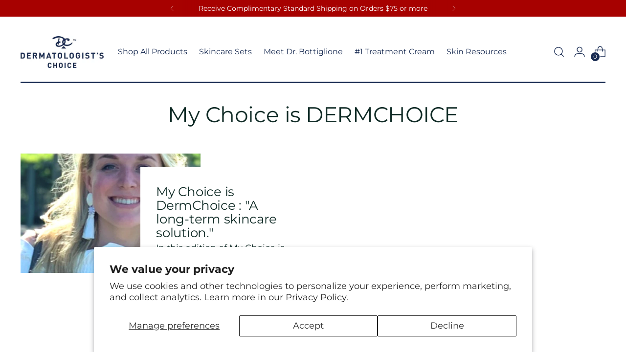

--- FILE ---
content_type: text/css
request_url: https://www.dermatologistschoice.com/cdn/shop/t/25/assets/bsub.css?v=58503991366384933561752767414
body_size: 149
content:
/** Shopify CDN: Minification failed

Line 160:0 Unexpected "}"

**/
@keyframes bsub-fadeInFromNone {
	 0% {
		 display: none;
		 opacity: 0;
	}
	 1% {
		 display: block;
		 opacity: 0;
	}
	 100% {
		 display: block;
		 opacity: 1;
	}
}
 .bsub__hidden {
	 display: none;
}
 .bsub-widget {
	 padding: 0 5px !important;
	 border: 0 !important;
	 margin: 0 !important;
}
 .bsub-widget legend {
	 margin-bottom: 5px;
}
 .bsub-widget__wrapper {
	 padding: 24px;
	 border-radius: 8px;
	 border: 1px solid rgba(0, 0, 0, 0.4);
	 background-color: #f8f9f9;
	 font-size: 14px;
}
 .bsub-widget__wrapper fieldset {
	 border: 0;
	 background-color: inherit;
	 margin: 0;
	 padding: 0;
}
 .bsub-widget__wrapper legend {
	 font-size: 11px;
	 text-transform: uppercase;
	 letter-spacing: 3px;
}
 .bsub-widget__wrapper--single .bsub-widget__groups-container {
	 display: none;
}
 .bsub-widget__wrapper--single .bsub-widget__plans-container, .bsub-widget__wrapper--single .bsub-widget__options-container {
	 margin-top: 0;
}
 .bsub-widget__description {
	 margin-top: 20px;
	 padding-top: 10px;
	 color: black;
	 border-top: 1px solid rgba(0, 0, 0, 0.1);
}
 .bsub-widget__groups-container {
	 display: flex;
	 align-items: stretch;
}
 .bsub-widget__groups-container input[type='radio'] {
	 display: none;
}
 .bsub-widget__groups-container:only-child {
	 margin-bottom: 0;
}
 .bsub-widget__group {
	 flex: 1 1 100%;
}
 .bsub-widget__group + .bsub-widget__group {
	 margin-left: 1em;
}
 .bsub-widget__group-header {
	 display: flex !important;
	 flex-direction: column;
	 align-items: center;
	 justify-content: center;
	 height: 100%;
	 text-align: center;
	 padding: 1rem;
	 transition: 0.3s;
	 border: 1px solid rgba(0, 0, 0, 0.1);
	 border-radius: 5px;
	 background-color: white;
}
 .bsub-widget__group-header .bsub-widget__image {
	 display: block;
	 width: 4em;
	 height: 4em;
}
 .bsub-widget__group-header:hover {
	 box-shadow: 0px 0px 2px 2px rgba(0, 0, 0, 0.2);
}
 input:checked + .bsub-widget__group-header {
	 border-color: #3b63ff;
	 color: #3b63ff;
	 font-weight: 700;
}
 .bsub-widget__group-label {
	 height: 100%;
}
 .bsub-widget__group-discount-summary {
	 font-size: 12px;
}
 .bsub-widget__plans-container, .bsub-widget__options-container {
	 animation: bsub-fadeInFromNone 100ms ease-in-out;
	 margin-top: 24px;
}
 .bsub-widget__plans-container input[type='radio'], .bsub-widget__options-container input[type='radio'] {
	 display: none;
}
 .bsub-widget__plans-container fieldset + fieldset, .bsub-widget__options-container fieldset + fieldset {
	 margin-top: 10px;
}
 .bsub-widget__plan, .bsub-widget__option {
	 width: 100%;
}
 .bsub-widget__plan + .bsub-widget__plan, .bsub-widget__option + .bsub-widget__option {
	 margin-top: 5px;
}
 .bsub-widget__plan-header {
	 display: flex !important;
	 align-items: center;
	 padding: 6px;
	 border-radius: 8px;
}
 .bsub-widget__plan-header .bsub-widget__image {
	 width: 20px;
	 height: 20px;
	 margin-right: 8px;
}
 .bsub-widget__plan-header .bsub-widget__text {
	 flex-grow: 1;
}
 input:checked + .bsub-widget__plan-header {
	 font-weight: 700;
	 color: #7dba63;
	 background: rgba(125, 186, 99, 0.07);
}
 input:checked + .bsub-widget__plan-header .bsub-widget__unchecked-icon {
	 display: none;
}
 input:not(:checked) + .bsub-widget__plan-header .bsub-widget__checked-icon {
	 display: none;
}
 input:not(:checked) + .bsub-widget__plan-header:hover {
	 background: rgba(0, 0, 0, 0.03);
}
 .bsub-cart__selling-plan-details, .bsub-cart-popup__selling-plan-details {
	 font-size: 12px;
}

form[action^="/cart/add"] [type=submit] {
  visibility: inherit !important;
}
}

--- FILE ---
content_type: text/javascript
request_url: https://www.dermatologistschoice.com/cdn/shop/t/25/assets/ingredients-remodal.js?v=7959161567151431661752767414
body_size: 302
content:
/*! Remodal - v0.1.1 - 2014-02-23
 * https://github.com/VodkaBears/remodal
 * Copyright (c) 2014 VodkaBears; */window.REMODAL_GLOBALS={NAMESPACE:"modal",DEFAULTS:{hashTracking:!1}},function(a){"use strict";function b(b2,c2){this.settings=a.extend({},e,c2),this.modal=b2,this.buildDOM(),this.addEventListeners(),this.index=f.push(this)-1,this.busy=!1}var c,d="remodal",e={hashTracking:!1},f=[],g=function(a2){var b2=a2.css("transition-duration")||a2.css("-webkit-transition-duration")||a2.css("-moz-transition-duration")||a2.css("-o-transition-duration")||a2.css("-ms-transition-duration")||0,c2=a2.css("transition-delay")||a2.css("-webkit-transition-delay")||a2.css("-moz-transition-delay")||a2.css("-o-transition-delay")||a2.css("-ms-transition-delay")||0;return 1e3*(parseFloat(b2)+parseFloat(c2))},h=function(){var a2=document.createElement("div");a2.style.visibility="hidden",a2.style.width="100px",document.body.appendChild(a2);var b2=a2.offsetWidth;a2.style.overflow="scroll";var c2=document.createElement("div");c2.style.width="100%",a2.appendChild(c2);var d2=c2.offsetWidth;return a2.parentNode.removeChild(a2),b2-d2},i=function(){a("html, body").addClass(d+"_lock"),a(document.body).css("padding-right","+="+h())},j=function(){a("html, body").removeClass(d+"_lock"),a(document.body).css("padding-right","-="+h())};b.prototype.buildDOM=function(){this.body=a(document.body),this.bg=a("."+d+"-bg"),this.modalClose=a("<a data-remodal-options='hashTracking: false'>").addClass(d+"-close"),this.overlay=a("<div>").addClass(d+"-overlay"),this.modal.hasClass(d)||this.modal.addClass(d),this.modal.css("visibility","visible"),this.modal.append(this.modalClose),this.overlay.append(this.modal),this.body.append(this.overlay),this.confirm=this.modal.find("."+d+"-confirm"),this.cancel=this.modal.find("."+d+"-cancel");var b2=g(this.overlay),c2=g(this.modal),e2=g(this.bg);this.td=c2>b2?c2:b2,this.td=e2>this.td?e2:this.td},b.prototype.addEventListeners=function(){this.modalClose.bind("click."+d,function(a2){a2.preventDefault(),this.close()}.bind(this)),this.cancel.bind("click."+d,function(a2){a2.preventDefault(),this.modal.trigger("cancel"),this.close()}.bind(this)),this.confirm.bind("click."+d,function(a2){a2.preventDefault(),this.modal.trigger("confirm"),this.close()}.bind(this)),a(document).bind("keyup."+d,function(a2){a2.keyCode===27&&this.close()}.bind(this)),this.overlay.bind("click."+d,function(b2){var c2=a(b2.target);c2.hasClass(d+"-overlay")&&this.close()}.bind(this))},b.prototype.open=function(){if(!this.busy){this.busy=!0,this.modal.trigger("open");var a2=this.modal.attr("data-"+d+"-id");a2&&this.settings.hashTracking&&(location.hash=a2),c&&c!==this&&(c.overlay.hide(),c.body.removeClass(d+"_active")),c=this,i(),this.overlay.show(),setTimeout(function(){this.body.addClass(d+"_active"),setTimeout(function(){this.busy=!1,this.modal.trigger("opened")}.bind(this),this.td+50)}.bind(this),25)}},b.prototype.close=function(){this.busy||(this.busy=!0,this.modal.trigger("close"),this.settings.hashTracking&&this.modal.attr("data-"+d+"-id")===location.hash.substr(1)&&(location.hash=""),this.body.removeClass(d+"_active"),console.log(this.td),setTimeout(function(){this.overlay.hide(),j(),this.busy=!1,this.modal.trigger("closed")}.bind(this),this.td+50))},a&&(a.fn[d]=function(c2){return this.each(function(e2,f2){var g2=a(f2);if(!g2.data(d)){var h2=new b(g2,c2);g2.data(d,h2.index)}})}),a(document).on("click","[data-"+d+"-target]",function(b2){b2.preventDefault();var c2=b2.currentTarget,e2=c2.getAttribute("data-"+d+"-target"),g2=a("[data-"+d+"-id="+e2+"]");f[g2.data(d)].open()}),a(document).find("."+d).each(function(b2,c2){var e2=a(c2),f2=e2.data(d+"-options");f2||(f2={}),e2[d](f2)});var k=function(b2,e2){var g2=location.hash.replace("#","");if(typeof e2=="undefined"&&(e2=!0),g2){var h2=a("[data-"+d+"-id="+g2+"]");if(h2.length){var i2=f[h2.data(d)];i2&&i2.settings.hashTracking&&i2.open()}}else e2&&c&&!c.busy&&c.settings.hashTracking&&c.close()};a(window).bind("hashchange."+d,k),k(null,!1)}(window.jQuery||window.Zepto);
//# sourceMappingURL=/cdn/shop/t/25/assets/ingredients-remodal.js.map?v=7959161567151431661752767414


--- FILE ---
content_type: text/javascript
request_url: https://www.dermatologistschoice.com/cdn/shop/t/25/assets/product-fixed-header.js?v=65508732795973462141752856404
body_size: -585
content:
// Fixed Header button
$('.product--fixed-header__button').click(function (event) {
	// Don't follow the link
	event.preventDefault();

	$('.product__buy-buttons .product-form__cart-submit').click(); 
    return false;
});

--- FILE ---
content_type: text/javascript
request_url: https://www.dermatologistschoice.com/cdn/shop/t/25/assets/slider.js?v=106772120606417765141752767414
body_size: -358
content:
$(document).ready(function(){setTimeout(function(){$(".autoplay").slick({dots:!1,infinite:!0,speed:500,slidesToShow:4,slidesToScroll:1,autoplay:!0,autoplaySpeed:2e3,arrows:!1,mobile:!0,responsive:[{breakpoint:959,settings:{slidesToShow:2}},{breakpoint:720,settings:{slidesToShow:1}}]}),$(".autoplay-multi-col").on("init",function(event,slick,direction){$(this).css("height","auto").css("opacity","1")}),$(".autoplay-multi-col").slick({dots:!1,infinite:!0,speed:7e3,slidesToShow:2,slidesToScroll:1,draggable:!1,autoplay:!0,autoplaySpeed:0,cssEase:"linear",arrows:!1,mobile:!0,responsive:[{breakpoint:959,settings:{slidesToShow:2,speed:6e3}},{breakpoint:720,settings:{slidesToShow:1,speed:5e3}}]}),$(".press-slider__block").slick({slidesToShow:3,slidesToScroll:1,infinite:!0,speed:7e3,autoplay:!0,autoplaySpeed:0,cssEase:"linear",variableWidth:!0,arrows:!1,responsive:[{breakpoint:959,settings:{slidesToShow:2,speed:6e3}},{breakpoint:720,settings:{slidesToShow:1,speed:5e3}}]})})});
//# sourceMappingURL=/cdn/shop/t/25/assets/slider.js.map?v=106772120606417765141752767414


--- FILE ---
content_type: text/javascript
request_url: https://www.dermatologistschoice.com/cdn/shop/t/25/assets/theme.min.js?v=96426649816451446031752767414
body_size: 49927
content:
function t(t, e) {
    var n = Object.keys(t);
    if (Object.getOwnPropertySymbols) {
        var i = Object.getOwnPropertySymbols(t);
        e && (i = i.filter((function(e) {
            return Object.getOwnPropertyDescriptor(t, e).enumerable
        }
        ))),
        n.push.apply(n, i)
    }
    return n
}
function e(e) {
    for (var n = 1; n < arguments.length; n++) {
        var i = null != arguments[n] ? arguments[n] : {};
        n % 2 ? t(Object(i), !0).forEach((function(t) {
            o(e, t, i[t])
        }
        )) : Object.getOwnPropertyDescriptors ? Object.defineProperties(e, Object.getOwnPropertyDescriptors(i)) : t(Object(i)).forEach((function(t) {
            Object.defineProperty(e, t, Object.getOwnPropertyDescriptor(i, t))
        }
        ))
    }
    return e
}
function n(t) {
    return n = "function" == typeof Symbol && "symbol" == typeof Symbol.iterator ? function(t) {
        return typeof t
    }
    : function(t) {
        return t && "function" == typeof Symbol && t.constructor === Symbol && t !== Symbol.prototype ? "symbol" : typeof t
    }
    ,
    n(t)
}
function i(t, e) {
    for (var n = 0; n < e.length; n++) {
        var i = e[n];
        i.enumerable = i.enumerable || !1,
        i.configurable = !0,
        "value"in i && (i.writable = !0),
        Object.defineProperty(t, i.key, i)
    }
}
function o(t, e, n) {
    return e in t ? Object.defineProperty(t, e, {
        value: n,
        enumerable: !0,
        configurable: !0,
        writable: !0
    }) : t[e] = n,
    t
}
function a(t, e) {
    return function(t) {
        if (Array.isArray(t))
            return t
    }(t) || function(t, e) {
        var n = null == t ? null : "undefined" != typeof Symbol && t[Symbol.iterator] || t["@@iterator"];
        if (null == n)
            return;
        var i, o, a = [], r = !0, c = !1;
        try {
            for (n = n.call(t); !(r = (i = n.next()).done) && (a.push(i.value),
            !e || a.length !== e); r = !0)
                ;
        } catch (t) {
            c = !0,
            o = t
        } finally {
            try {
                r || null == n.return || n.return()
            } finally {
                if (c)
                    throw o
            }
        }
        return a
    }(t, e) || c(t, e) || function() {
        throw new TypeError("Invalid attempt to destructure non-iterable instance.\nIn order to be iterable, non-array objects must have a [Symbol.iterator]() method.")
    }()
}
function r(t) {
    return function(t) {
        if (Array.isArray(t))
            return s(t)
    }(t) || function(t) {
        if ("undefined" != typeof Symbol && null != t[Symbol.iterator] || null != t["@@iterator"])
            return Array.from(t)
    }(t) || c(t) || function() {
        throw new TypeError("Invalid attempt to spread non-iterable instance.\nIn order to be iterable, non-array objects must have a [Symbol.iterator]() method.")
    }()
}
function c(t, e) {
    if (t) {
        if ("string" == typeof t)
            return s(t, e);
        var n = Object.prototype.toString.call(t).slice(8, -1);
        return "Object" === n && t.constructor && (n = t.constructor.name),
        "Map" === n || "Set" === n ? Array.from(t) : "Arguments" === n || /^(?:Ui|I)nt(?:8|16|32)(?:Clamped)?Array$/.test(n) ? s(t, e) : void 0
    }
}
function s(t, e) {
    (null == e || e > t.length) && (e = t.length);
    for (var n = 0, i = new Array(e); n < e; n++)
        i[n] = t[n];
    return i
}
function u(t, e) {
    this.container = function(t) {
        if (!(t instanceof Element))
            throw new TypeError("Theme Sections: Attempted to load section. The section container provided is not a DOM element.");
        if (null === t.getAttribute("data-section-id"))
            throw new Error("Theme Sections: The section container provided does not have an id assigned to the data-section-id attribute.");
        return t
    }(t),
    this.id = t.getAttribute("data-section-id"),
    this.extensions = [],
    Object.assign(this, function(t) {
        if (void 0 !== t && "object" != typeof t || null === t)
            throw new TypeError("Theme Sections: The properties object provided is not a valid");
        return t
    }(e)),
    this.onLoad()
}
u.prototype = {
    onLoad: Function.prototype,
    onUnload: Function.prototype,
    onSelect: Function.prototype,
    onDeselect: Function.prototype,
    onBlockSelect: Function.prototype,
    onBlockDeselect: Function.prototype,
    extend: function(t) {
        this.extensions.push(t);
        var e = Object.assign({}, t);
        delete e.init,
        Object.assign(this, e),
        "function" == typeof t.init && t.init.apply(this)
    }
},
"function" != typeof Object.assign && Object.defineProperty(Object, "assign", {
    value: function(t) {
        if (null == t)
            throw new TypeError("Cannot convert undefined or null to object");
        for (var e = Object(t), n = 1; n < arguments.length; n++) {
            var i = arguments[n];
            if (null != i)
                for (var o in i)
                    Object.prototype.hasOwnProperty.call(i, o) && (e[o] = i[o])
        }
        return e
    },
    writable: !0,
    configurable: !0
});
window.Shopify = window.Shopify || {},
window.Shopify.theme = window.Shopify.theme || {},
window.Shopify.theme.sections = window.Shopify.theme.sections || {};
var l = window.Shopify.theme.sections.registered = window.Shopify.theme.sections.registered || {}
  , d = window.Shopify.theme.sections.instances = window.Shopify.theme.sections.instances || [];
function h(t, e) {
    if ("string" != typeof t)
        throw new TypeError("Theme Sections: The first argument for .register must be a string that specifies the type of the section being registered");
    if (void 0 !== l[t])
        throw new Error('Theme Sections: A section of type "' + t + '" has already been registered. You cannot register the same section type twice');
    function n(t) {
        u.call(this, t, e)
    }
    return n.constructor = u,
    n.prototype = Object.create(u.prototype),
    n.prototype.type = t,
    l[t] = n
}
function f(t, e) {
    t = m(t),
    void 0 === e && (e = document.querySelectorAll("[data-section-type]")),
    e = g(e),
    t.forEach((function(t) {
        var n = l[t];
        void 0 !== n && (e = e.filter((function(e) {
            return !(p(e).length > 0) && (null !== e.getAttribute("data-section-type") && (e.getAttribute("data-section-type") !== t || (d.push(new n(e)),
            !1)))
        }
        )))
    }
    ))
}
function p(t) {
    var e = [];
    if (NodeList.prototype.isPrototypeOf(t) || Array.isArray(t))
        var n = t[0];
    if (t instanceof Element || n instanceof Element)
        g(t).forEach((function(t) {
            e = e.concat(d.filter((function(e) {
                return e.container === t
            }
            )))
        }
        ));
    else if ("string" == typeof t || "string" == typeof n) {
        m(t).forEach((function(t) {
            e = e.concat(d.filter((function(e) {
                return e.type === t
            }
            )))
        }
        ))
    }
    return e
}
function v(t) {
    for (var e, n = 0; n < d.length; n++)
        if (d[n].id === t) {
            e = d[n];
            break
        }
    return e
}
function m(t) {
    return "*" === t ? t = Object.keys(l) : "string" == typeof t ? t = [t] : t.constructor === u ? t = [t.prototype.type] : Array.isArray(t) && t[0].constructor === u && (t = t.map((function(t) {
        return t.prototype.type
    }
    ))),
    t = t.map((function(t) {
        return t.toLowerCase()
    }
    ))
}
function g(t) {
    return NodeList.prototype.isPrototypeOf(t) && t.length > 0 ? t = Array.prototype.slice.call(t) : NodeList.prototype.isPrototypeOf(t) && 0 === t.length || null === t ? t = [] : !Array.isArray(t) && t instanceof Element && (t = [t]),
    t
}
function y(t, e) {
    return void 0 === e && (e = document),
    e.querySelector(t)
}
function b(t, e) {
    return void 0 === e && (e = document),
    [].slice.call(e.querySelectorAll(t))
}
function w(t, e) {
    return Array.isArray(t) ? t.forEach(e) : e(t)
}
function _(t) {
    return function(e, n, i) {
        return w(e, (function(e) {
            return e[t + "EventListener"](n, i)
        }
        ))
    }
}
function k(t, e, n) {
    return _("add")(t, e, n),
    function() {
        return _("remove")(t, e, n)
    }
}
function E(t) {
    return function(e) {
        var n = arguments;
        return w(e, (function(e) {
            var i;
            return (i = e.classList)[t].apply(i, [].slice.call(n, 1))
        }
        ))
    }
}
function T(t) {
    E("add").apply(void 0, [t].concat([].slice.call(arguments, 1)))
}
function S(t) {
    E("remove").apply(void 0, [t].concat([].slice.call(arguments, 1)))
}
function C(t) {
    E("toggle").apply(void 0, [t].concat([].slice.call(arguments, 1)))
}
function L(t, e) {
    return t.classList.contains(e)
}
function x(t) {
    return t && t.__esModule && Object.prototype.hasOwnProperty.call(t, "default") ? t.default : t
}
window.Shopify.designMode && (document.addEventListener("shopify:section:load", (function(t) {
    var e = t.detail.sectionId
      , n = t.target.querySelector('[data-section-id="' + e + '"]');
    null !== n && f(n.getAttribute("data-section-type"), n)
}
)),
document.addEventListener("shopify:section:unload", (function(t) {
    var e = t.detail.sectionId
      , n = t.target.querySelector('[data-section-id="' + e + '"]');
    "object" == typeof p(n)[0] && p(n).forEach((function(t) {
        var e = d.map((function(t) {
            return t.id
        }
        )).indexOf(t.id);
        d.splice(e, 1),
        t.onUnload()
    }
    ))
}
)),
document.addEventListener("shopify:section:select", (function(t) {
    var e = v(t.detail.sectionId);
    "object" == typeof e && e.onSelect(t)
}
)),
document.addEventListener("shopify:section:deselect", (function(t) {
    var e = v(t.detail.sectionId);
    "object" == typeof e && e.onDeselect(t)
}
)),
document.addEventListener("shopify:block:select", (function(t) {
    var e = v(t.detail.sectionId);
    "object" == typeof e && e.onBlockSelect(t)
}
)),
document.addEventListener("shopify:block:deselect", (function(t) {
    var e = v(t.detail.sectionId);
    "object" == typeof e && e.onBlockDeselect(t)
}
)));
var A = {
    exports: {}
};
A.exports = M,
A.exports.isMobile = M,
A.exports.default = M;
var I = /(android|bb\d+|meego).+mobile|avantgo|bada\/|blackberry|blazer|compal|elaine|fennec|hiptop|iemobile|ip(hone|od)|iris|kindle|lge |maemo|midp|mmp|mobile.+firefox|netfront|opera m(ob|in)i|palm( os)?|phone|p(ixi|re)\/|plucker|pocket|psp|series[46]0|symbian|treo|up\.(browser|link)|vodafone|wap|windows (ce|phone)|xda|xiino/i
  , P = /(android|bb\d+|meego).+mobile|avantgo|bada\/|blackberry|blazer|compal|elaine|fennec|hiptop|iemobile|ip(hone|od)|iris|kindle|lge |maemo|midp|mmp|mobile.+firefox|netfront|opera m(ob|in)i|palm( os)?|phone|p(ixi|re)\/|plucker|pocket|psp|series[46]0|symbian|treo|up\.(browser|link)|vodafone|wap|windows (ce|phone)|xda|xiino|android|ipad|playbook|silk/i;
function M(t) {
    t || (t = {});
    var e = t.ua;
    if (e || "undefined" == typeof navigator || (e = navigator.userAgent),
    e && e.headers && "string" == typeof e.headers["user-agent"] && (e = e.headers["user-agent"]),
    "string" != typeof e)
        return !1;
    var n = t.tablet ? P.test(e) : I.test(e);
    return !n && t.tablet && t.featureDetect && navigator && navigator.maxTouchPoints > 1 && -1 !== e.indexOf("Macintosh") && -1 !== e.indexOf("Safari") && (n = !0),
    n
}
var O = A.exports
  , B = {
    exports: {}
};
!function(t, e) {
    function n(t) {
        this.listenerMap = [{}, {}],
        t && this.root(t),
        this.handle = n.prototype.handle.bind(this),
        this._removedListeners = []
    }
    function i(t, e) {
        return t.toLowerCase() === e.tagName.toLowerCase()
    }
    function o(t, e) {
        return this.rootElement === window ? e === document || e === document.documentElement || e === window : this.rootElement === e
    }
    function a(t, e) {
        return t === e.id
    }
    Object.defineProperty(e, "__esModule", {
        value: !0
    }),
    e.default = void 0,
    n.prototype.root = function(t) {
        var e, n = this.listenerMap;
        if (this.rootElement) {
            for (e in n[1])
                n[1].hasOwnProperty(e) && this.rootElement.removeEventListener(e, this.handle, !0);
            for (e in n[0])
                n[0].hasOwnProperty(e) && this.rootElement.removeEventListener(e, this.handle, !1)
        }
        if (!t || !t.addEventListener)
            return this.rootElement && delete this.rootElement,
            this;
        for (e in this.rootElement = t,
        n[1])
            n[1].hasOwnProperty(e) && this.rootElement.addEventListener(e, this.handle, !0);
        for (e in n[0])
            n[0].hasOwnProperty(e) && this.rootElement.addEventListener(e, this.handle, !1);
        return this
    }
    ,
    n.prototype.captureForType = function(t) {
        return -1 !== ["blur", "error", "focus", "load", "resize", "scroll"].indexOf(t)
    }
    ,
    n.prototype.on = function(t, e, n, r) {
        var c, s, u, l;
        if (!t)
            throw new TypeError("Invalid event type: " + t);
        if ("function" == typeof e && (r = n,
        n = e,
        e = null),
        void 0 === r && (r = this.captureForType(t)),
        "function" != typeof n)
            throw new TypeError("Handler must be a type of Function");
        return c = this.rootElement,
        (s = this.listenerMap[r ? 1 : 0])[t] || (c && c.addEventListener(t, this.handle, r),
        s[t] = []),
        e ? /^[a-z]+$/i.test(e) ? (l = e,
        u = i) : /^#[a-z0-9\-_]+$/i.test(e) ? (l = e.slice(1),
        u = a) : (l = e,
        u = Element.prototype.matches) : (l = null,
        u = o.bind(this)),
        s[t].push({
            selector: e,
            handler: n,
            matcher: u,
            matcherParam: l
        }),
        this
    }
    ,
    n.prototype.off = function(t, e, n, i) {
        var o, a, r, c, s;
        if ("function" == typeof e && (i = n,
        n = e,
        e = null),
        void 0 === i)
            return this.off(t, e, n, !0),
            this.off(t, e, n, !1),
            this;
        if (r = this.listenerMap[i ? 1 : 0],
        !t) {
            for (s in r)
                r.hasOwnProperty(s) && this.off(s, e, n);
            return this
        }
        if (!(c = r[t]) || !c.length)
            return this;
        for (o = c.length - 1; o >= 0; o--)
            a = c[o],
            e && e !== a.selector || n && n !== a.handler || (this._removedListeners.push(a),
            c.splice(o, 1));
        return c.length || (delete r[t],
        this.rootElement && this.rootElement.removeEventListener(t, this.handle, i)),
        this
    }
    ,
    n.prototype.handle = function(t) {
        var e, n, i, o, a, r = t.type, c = [], s = "ftLabsDelegateIgnore";
        if (!0 !== t[s]) {
            switch (3 === (a = t.target).nodeType && (a = a.parentNode),
            a.correspondingUseElement && (a = a.correspondingUseElement),
            i = this.rootElement,
            t.eventPhase || (t.target !== t.currentTarget ? 3 : 2)) {
            case 1:
                c = this.listenerMap[1][r];
                break;
            case 2:
                this.listenerMap[0] && this.listenerMap[0][r] && (c = c.concat(this.listenerMap[0][r])),
                this.listenerMap[1] && this.listenerMap[1][r] && (c = c.concat(this.listenerMap[1][r]));
                break;
            case 3:
                c = this.listenerMap[0][r]
            }
            var u, l = [];
            for (n = c.length; a && n; ) {
                for (e = 0; e < n && (o = c[e]); e++)
                    a.tagName && ["button", "input", "select", "textarea"].indexOf(a.tagName.toLowerCase()) > -1 && a.hasAttribute("disabled") ? l = [] : o.matcher.call(a, o.matcherParam, a) && l.push([t, a, o]);
                if (a === i)
                    break;
                if (n = c.length,
                (a = a.parentElement || a.parentNode)instanceof HTMLDocument)
                    break
            }
            for (e = 0; e < l.length; e++)
                if (!(this._removedListeners.indexOf(l[e][2]) > -1) && !1 === this.fire.apply(this, l[e])) {
                    l[e][0][s] = !0,
                    l[e][0].preventDefault(),
                    u = !1;
                    break
                }
            return u
        }
    }
    ,
    n.prototype.fire = function(t, e, n) {
        return n.handler.call(e, t, e)
    }
    ,
    n.prototype.destroy = function() {
        this.off(),
        this.root()
    }
    ;
    var r = n;
    e.default = r,
    t.exports = e.default
}(B, B.exports);
var H = x(B.exports)
  , D = ["input", "select", "textarea", "a[href]", "button", "[tabindex]", "audio[controls]", "video[controls]", '[contenteditable]:not([contenteditable="false"])', "details>summary:first-of-type", "details"]
  , q = D.join(",")
  , N = "undefined" == typeof Element ? function() {}
: Element.prototype.matches || Element.prototype.msMatchesSelector || Element.prototype.webkitMatchesSelector
  , V = function(t) {
    var e = parseInt(t.getAttribute("tabindex"), 10);
    return isNaN(e) ? function(t) {
        return "true" === t.contentEditable
    }(t) ? 0 : "AUDIO" !== t.nodeName && "VIDEO" !== t.nodeName && "DETAILS" !== t.nodeName || null !== t.getAttribute("tabindex") ? t.tabIndex : 0 : e
}
  , j = function(t, e) {
    return t.tabIndex === e.tabIndex ? t.documentOrder - e.documentOrder : t.tabIndex - e.tabIndex
}
  , U = function(t) {
    return "INPUT" === t.tagName
}
  , F = function(t) {
    return function(t) {
        return U(t) && "radio" === t.type
    }(t) && !function(t) {
        if (!t.name)
            return !0;
        var e, n = t.form || t.ownerDocument, i = function(t) {
            return n.querySelectorAll('input[type="radio"][name="' + t + '"]')
        };
        if ("undefined" != typeof window && void 0 !== window.CSS && "function" == typeof window.CSS.escape)
            e = i(window.CSS.escape(t.name));
        else
            try {
                e = i(t.name)
            } catch (t) {
                return console.error("Looks like you have a radio button with a name attribute containing invalid CSS selector characters and need the CSS.escape polyfill: %s", t.message),
                !1
            }
        var o = function(t, e) {
            for (var n = 0; n < t.length; n++)
                if (t[n].checked && t[n].form === e)
                    return t[n]
        }(e, t.form);
        return !o || o === t
    }(t)
}
  , R = function(t, e) {
    return !(e.disabled || function(t) {
        return U(t) && "hidden" === t.type
    }(e) || function(t, e) {
        if ("hidden" === getComputedStyle(t).visibility)
            return !0;
        var n = N.call(t, "details>summary:first-of-type") ? t.parentElement : t;
        if (N.call(n, "details:not([open]) *"))
            return !0;
        if (e && "full" !== e) {
            if ("non-zero-area" === e) {
                var i = t.getBoundingClientRect()
                  , o = i.width
                  , a = i.height;
                return 0 === o && 0 === a
            }
        } else
            for (; t; ) {
                if ("none" === getComputedStyle(t).display)
                    return !0;
                t = t.parentElement
            }
        return !1
    }(e, t.displayCheck) || function(t) {
        return "DETAILS" === t.tagName && Array.prototype.slice.apply(t.children).some((function(t) {
            return "SUMMARY" === t.tagName
        }
        ))
    }(e) || function(t) {
        if (U(t) || "SELECT" === t.tagName || "TEXTAREA" === t.tagName || "BUTTON" === t.tagName)
            for (var e = t.parentElement; e; ) {
                if ("FIELDSET" === e.tagName && e.disabled) {
                    for (var n = 0; n < e.children.length; n++) {
                        var i = e.children.item(n);
                        if ("LEGEND" === i.tagName)
                            return !i.contains(t)
                    }
                    return !0
                }
                e = e.parentElement
            }
        return !1
    }(e))
}
  , W = function(t, e) {
    return !(!R(t, e) || F(e) || V(e) < 0)
}
  , G = function(t, e) {
    var n = []
      , i = []
      , o = function(t, e, n) {
        var i = Array.prototype.slice.apply(t.querySelectorAll(q));
        return e && N.call(t, q) && i.unshift(t),
        i.filter(n)
    }(t, (e = e || {}).includeContainer, W.bind(null, e));
    o.forEach((function(t, e) {
        var o = V(t);
        0 === o ? n.push(t) : i.push({
            documentOrder: e,
            tabIndex: o,
            node: t
        })
    }
    ));
    var a = i.sort(j).map((function(t) {
        return t.node
    }
    )).concat(n);
    return a
}
  , z = D.concat("iframe").join(",")
  , Y = function(t, e) {
    if (e = e || {},
    !t)
        throw new Error("No node provided");
    return !1 !== N.call(t, z) && R(e, t)
};
/*!
* focus-trap 6.7.1
* @license MIT, https://github.com/focus-trap/focus-trap/blob/master/LICENSE
*/
function Q(t, e) {
    var n = Object.keys(t);
    if (Object.getOwnPropertySymbols) {
        var i = Object.getOwnPropertySymbols(t);
        e && (i = i.filter((function(e) {
            return Object.getOwnPropertyDescriptor(t, e).enumerable
        }
        ))),
        n.push.apply(n, i)
    }
    return n
}
function J(t, e, n) {
    return e in t ? Object.defineProperty(t, e, {
        value: n,
        enumerable: !0,
        configurable: !0,
        writable: !0
    }) : t[e] = n,
    t
}
var $, X = ($ = [],
{
    activateTrap: function(t) {
        if ($.length > 0) {
            var e = $[$.length - 1];
            e !== t && e.pause()
        }
        var n = $.indexOf(t);
        -1 === n || $.splice(n, 1),
        $.push(t)
    },
    deactivateTrap: function(t) {
        var e = $.indexOf(t);
        -1 !== e && $.splice(e, 1),
        $.length > 0 && $[$.length - 1].unpause()
    }
}), K = function(t) {
    return setTimeout(t, 0)
}, Z = function(t, e) {
    var n = -1;
    return t.every((function(t, i) {
        return !e(t) || (n = i,
        !1)
    }
    )),
    n
}, tt = function(t) {
    for (var e = arguments.length, n = new Array(e > 1 ? e - 1 : 0), i = 1; i < e; i++)
        n[i - 1] = arguments[i];
    return "function" == typeof t ? t.apply(void 0, n) : t
}, et = function(t) {
    return t.target.shadowRoot && "function" == typeof t.composedPath ? t.composedPath()[0] : t.target
}, nt = function(t, e) {
    var n, i = (null == e ? void 0 : e.document) || document, o = function(t) {
        for (var e = 1; e < arguments.length; e++) {
            var n = null != arguments[e] ? arguments[e] : {};
            e % 2 ? Q(Object(n), !0).forEach((function(e) {
                J(t, e, n[e])
            }
            )) : Object.getOwnPropertyDescriptors ? Object.defineProperties(t, Object.getOwnPropertyDescriptors(n)) : Q(Object(n)).forEach((function(e) {
                Object.defineProperty(t, e, Object.getOwnPropertyDescriptor(n, e))
            }
            ))
        }
        return t
    }({
        returnFocusOnDeactivate: !0,
        escapeDeactivates: !0,
        delayInitialFocus: !0
    }, e), a = {
        containers: [],
        tabbableGroups: [],
        nodeFocusedBeforeActivation: null,
        mostRecentlyFocusedNode: null,
        active: !1,
        paused: !1,
        delayInitialFocusTimer: void 0
    }, r = function(t, e, n) {
        return t && void 0 !== t[e] ? t[e] : o[n || e]
    }, c = function(t) {
        return !(!t || !a.containers.some((function(e) {
            return e.contains(t)
        }
        )))
    }, s = function(t) {
        var e = o[t];
        if ("function" == typeof e) {
            for (var n = arguments.length, a = new Array(n > 1 ? n - 1 : 0), r = 1; r < n; r++)
                a[r - 1] = arguments[r];
            e = e.apply(void 0, a)
        }
        if (!e) {
            if (void 0 === e || !1 === e)
                return e;
            throw new Error("`".concat(t, "` was specified but was not a node, or did not return a node"))
        }
        var c = e;
        if ("string" == typeof e && !(c = i.querySelector(e)))
            throw new Error("`".concat(t, "` as selector refers to no known node"));
        return c
    }, u = function() {
        var t = s("initialFocus");
        if (!1 === t)
            return !1;
        if (void 0 === t)
            if (c(i.activeElement))
                t = i.activeElement;
            else {
                var e = a.tabbableGroups[0];
                t = e && e.firstTabbableNode || s("fallbackFocus")
            }
        if (!t)
            throw new Error("Your focus-trap needs to have at least one focusable element");
        return t
    }, l = function() {
        if (a.tabbableGroups = a.containers.map((function(t) {
            var e = G(t);
            if (e.length > 0)
                return {
                    container: t,
                    firstTabbableNode: e[0],
                    lastTabbableNode: e[e.length - 1]
                }
        }
        )).filter((function(t) {
            return !!t
        }
        )),
        a.tabbableGroups.length <= 0 && !s("fallbackFocus"))
            throw new Error("Your focus-trap must have at least one container with at least one tabbable node in it at all times")
    }, d = function t(e) {
        !1 !== e && e !== i.activeElement && (e && e.focus ? (e.focus({
            preventScroll: !!o.preventScroll
        }),
        a.mostRecentlyFocusedNode = e,
        function(t) {
            return t.tagName && "input" === t.tagName.toLowerCase() && "function" == typeof t.select
        }(e) && e.select()) : t(u()))
    }, h = function(t) {
        var e = s("setReturnFocus", t);
        return e || !1 !== e && t
    }, f = function(t) {
        var e = et(t);
        c(e) || (tt(o.clickOutsideDeactivates, t) ? n.deactivate({
            returnFocus: o.returnFocusOnDeactivate && !Y(e)
        }) : tt(o.allowOutsideClick, t) || t.preventDefault())
    }, p = function(t) {
        var e = et(t)
          , n = c(e);
        n || e instanceof Document ? n && (a.mostRecentlyFocusedNode = e) : (t.stopImmediatePropagation(),
        d(a.mostRecentlyFocusedNode || u()))
    }, v = function(t) {
        if (function(t) {
            return "Escape" === t.key || "Esc" === t.key || 27 === t.keyCode
        }(t) && !1 !== tt(o.escapeDeactivates, t))
            return t.preventDefault(),
            void n.deactivate();
        (function(t) {
            return "Tab" === t.key || 9 === t.keyCode
        }
        )(t) && function(t) {
            var e = et(t);
            l();
            var n = null;
            if (a.tabbableGroups.length > 0) {
                var i = Z(a.tabbableGroups, (function(t) {
                    return t.container.contains(e)
                }
                ));
                if (i < 0)
                    n = t.shiftKey ? a.tabbableGroups[a.tabbableGroups.length - 1].lastTabbableNode : a.tabbableGroups[0].firstTabbableNode;
                else if (t.shiftKey) {
                    var o = Z(a.tabbableGroups, (function(t) {
                        var n = t.firstTabbableNode;
                        return e === n
                    }
                    ));
                    if (o < 0 && a.tabbableGroups[i].container === e && (o = i),
                    o >= 0) {
                        var r = 0 === o ? a.tabbableGroups.length - 1 : o - 1;
                        n = a.tabbableGroups[r].lastTabbableNode
                    }
                } else {
                    var c = Z(a.tabbableGroups, (function(t) {
                        var n = t.lastTabbableNode;
                        return e === n
                    }
                    ));
                    if (c < 0 && a.tabbableGroups[i].container === e && (c = i),
                    c >= 0) {
                        var u = c === a.tabbableGroups.length - 1 ? 0 : c + 1;
                        n = a.tabbableGroups[u].firstTabbableNode
                    }
                }
            } else
                n = s("fallbackFocus");
            n && (t.preventDefault(),
            d(n))
        }(t)
    }, m = function(t) {
        if (!tt(o.clickOutsideDeactivates, t)) {
            var e = et(t);
            c(e) || tt(o.allowOutsideClick, t) || (t.preventDefault(),
            t.stopImmediatePropagation())
        }
    }, g = function() {
        if (a.active)
            return X.activateTrap(n),
            a.delayInitialFocusTimer = o.delayInitialFocus ? K((function() {
                d(u())
            }
            )) : d(u()),
            i.addEventListener("focusin", p, !0),
            i.addEventListener("mousedown", f, {
                capture: !0,
                passive: !1
            }),
            i.addEventListener("touchstart", f, {
                capture: !0,
                passive: !1
            }),
            i.addEventListener("click", m, {
                capture: !0,
                passive: !1
            }),
            i.addEventListener("keydown", v, {
                capture: !0,
                passive: !1
            }),
            n
    }, y = function() {
        if (a.active)
            return i.removeEventListener("focusin", p, !0),
            i.removeEventListener("mousedown", f, !0),
            i.removeEventListener("touchstart", f, !0),
            i.removeEventListener("click", m, !0),
            i.removeEventListener("keydown", v, !0),
            n
    };
    return (n = {
        activate: function(t) {
            if (a.active)
                return this;
            var e = r(t, "onActivate")
              , n = r(t, "onPostActivate")
              , o = r(t, "checkCanFocusTrap");
            o || l(),
            a.active = !0,
            a.paused = !1,
            a.nodeFocusedBeforeActivation = i.activeElement,
            e && e();
            var c = function() {
                o && l(),
                g(),
                n && n()
            };
            return o ? (o(a.containers.concat()).then(c, c),
            this) : (c(),
            this)
        },
        deactivate: function(t) {
            if (!a.active)
                return this;
            clearTimeout(a.delayInitialFocusTimer),
            a.delayInitialFocusTimer = void 0,
            y(),
            a.active = !1,
            a.paused = !1,
            X.deactivateTrap(n);
            var e = r(t, "onDeactivate")
              , i = r(t, "onPostDeactivate")
              , o = r(t, "checkCanReturnFocus");
            e && e();
            var c = r(t, "returnFocus", "returnFocusOnDeactivate")
              , s = function() {
                K((function() {
                    c && d(h(a.nodeFocusedBeforeActivation)),
                    i && i()
                }
                ))
            };
            return c && o ? (o(h(a.nodeFocusedBeforeActivation)).then(s, s),
            this) : (s(),
            this)
        },
        pause: function() {
            return a.paused || !a.active || (a.paused = !0,
            y()),
            this
        },
        unpause: function() {
            return a.paused && a.active ? (a.paused = !1,
            l(),
            g(),
            this) : this
        },
        updateContainerElements: function(t) {
            var e = [].concat(t).filter(Boolean);
            return a.containers = e.map((function(t) {
                return "string" == typeof t ? i.querySelector(t) : t
            }
            )),
            a.active && l(),
            this
        }
    }).updateContainerElements(t),
    n
};
var it = !1;
if ("undefined" != typeof window) {
    var ot = {
        get passive() {
            it = !0
        }
    };
    window.addEventListener("testPassive", null, ot),
    window.removeEventListener("testPassive", null, ot)
}
var at = "undefined" != typeof window && window.navigator && window.navigator.platform && (/iP(ad|hone|od)/.test(window.navigator.platform) || "MacIntel" === window.navigator.platform && window.navigator.maxTouchPoints > 1)
  , rt = []
  , ct = !1
  , st = -1
  , ut = void 0
  , lt = void 0
  , dt = function(t) {
    return rt.some((function(e) {
        return !(!e.options.allowTouchMove || !e.options.allowTouchMove(t))
    }
    ))
}
  , ht = function(t) {
    var e = t || window.event;
    return !!dt(e.target) || (e.touches.length > 1 || (e.preventDefault && e.preventDefault(),
    !1))
}
  , ft = function(t, e) {
    if (t) {
        if (!rt.some((function(e) {
            return e.targetElement === t
        }
        ))) {
            var n = {
                targetElement: t,
                options: e || {}
            };
            rt = [].concat(function(t) {
                if (Array.isArray(t)) {
                    for (var e = 0, n = Array(t.length); e < t.length; e++)
                        n[e] = t[e];
                    return n
                }
                return Array.from(t)
            }(rt), [n]),
            at ? (t.ontouchstart = function(t) {
                1 === t.targetTouches.length && (st = t.targetTouches[0].clientY)
            }
            ,
            t.ontouchmove = function(e) {
                1 === e.targetTouches.length && function(t, e) {
                    var n = t.targetTouches[0].clientY - st;
                    !dt(t.target) && (e && 0 === e.scrollTop && n > 0 || function(t) {
                        return !!t && t.scrollHeight - t.scrollTop <= t.clientHeight
                    }(e) && n < 0 ? ht(t) : t.stopPropagation())
                }(e, t)
            }
            ,
            ct || (document.addEventListener("touchmove", ht, it ? {
                passive: !1
            } : void 0),
            ct = !0)) : function(t) {
                if (void 0 === lt) {
                    var e = !!t && !0 === t.reserveScrollBarGap
                      , n = window.innerWidth - document.documentElement.clientWidth;
                    e && n > 0 && (lt = document.body.style.paddingRight,
                    document.body.style.paddingRight = n + "px")
                }
                void 0 === ut && (ut = document.body.style.overflow,
                document.body.style.overflow = "hidden")
            }(e)
        }
    } else
        console.error("disableBodyScroll unsuccessful - targetElement must be provided when calling disableBodyScroll on IOS devices.")
}
  , pt = function(t) {
    t ? (rt = rt.filter((function(e) {
        return e.targetElement !== t
    }
    )),
    at ? (t.ontouchstart = null,
    t.ontouchmove = null,
    ct && 0 === rt.length && (document.removeEventListener("touchmove", ht, it ? {
        passive: !1
    } : void 0),
    ct = !1)) : rt.length || (void 0 !== lt && (document.body.style.paddingRight = lt,
    lt = void 0),
    void 0 !== ut && (document.body.style.overflow = ut,
    ut = void 0))) : console.error("enableBodyScroll unsuccessful - targetElement must be provided when calling enableBodyScroll on IOS devices.")
}
  , vt = function(t) {
    if ("object" != typeof (e = t) || Array.isArray(e))
        throw "state should be an object";
    var e
}
  , mt = function(t, e, n, i) {
    return (o = t,
    o.reduce((function(t, e, n) {
        return t.indexOf(e) > -1 ? t : t.concat(e)
    }
    ), [])).reduce((function(t, n) {
        return t.concat(e[n] || [])
    }
    ), []).map((function(t) {
        return t(n, i)
    }
    ));
    var o
}
  , gt = function(t) {
    void 0 === t && (t = {});
    var e = {};
    return {
        getState: function() {
            return Object.assign({}, t)
        },
        hydrate: function(n) {
            return vt(n),
            Object.assign(t, n),
            function() {
                var i = ["*"].concat(Object.keys(n));
                mt(i, e, t)
            }
        },
        on: function(t, n) {
            return (t = [].concat(t)).map((function(t) {
                return e[t] = (e[t] || []).concat(n)
            }
            )),
            function() {
                return t.map((function(t) {
                    return e[t].splice(e[t].indexOf(n), 1)
                }
                ))
            }
        },
        emit: function(n, i, o) {
            var a = ("*" === n ? [] : ["*"]).concat(n);
            (i = "function" == typeof i ? i(t) : i) && (vt(i),
            Object.assign(t, i),
            a = a.concat(Object.keys(i))),
            mt(a, e, t, o)
        }
    }
}()
  , yt = gt.on
  , bt = gt.emit
  , wt = gt.hydrate;
function _t() {
    var t = arguments.length > 0 && void 0 !== arguments[0] ? arguments[0] : [];
    t.forEach((function(t) {
        var e = document.createElement("div");
        e.classList.add("rte__iframe"),
        t.parentNode.insertBefore(e, t),
        e.appendChild(t),
        t.src = t.src
    }
    ))
}
function kt() {
    var t = arguments.length > 0 && void 0 !== arguments[0] ? arguments[0] : [];
    t.forEach((function(t) {
        var e = document.createElement("div");
        e.classList.add("rte__table-wrapper"),
        e.tabIndex = 0,
        t.parentNode.insertBefore(e, t),
        e.appendChild(t)
    }
    ))
}
var Et = "active"
  , Tt = "[data-modal-close]"
  , St = ".modal__wash"
  , Ct = ".modal__content"
  , Lt = function(t) {
    var e = [];
    return t.forEach((function(t) {
        y(".product-item__image--one", t);
        var n = y(".product-item__image--two", t);
        b(".product-item-options__list", t),
        e.push(k(t, "mouseenter", (function() {
            !function(t, e, n) {
                e && T(e, "active")
            }(0, n)
        }
        ))),
        e.push(k(t, "mouseleave", (function() {
            !function(t, e, n) {
                e && S(e, "active")
            }(0, n)
        }
        )))
    }
    )),
    {
        destroy: function() {
            e.forEach((function(t) {
                return t()
            }
            ))
        }
    }
};
function xt(t) {
    var e = getComputedStyle(document.documentElement).getPropertyValue("--media-".concat(t));
    return e || (console.warn("Invalid querySize passed to getMediaQuery"),
    !1)
}
var At = function(t) {
    var e = arguments.length > 1 && void 0 !== arguments[1] && arguments[1]
      , n = window.matchMedia(xt("above-720")).matches ? 200 : 100
      , i = 0;
    e || (i = Math.min(n / t.offsetHeight, .5));
    var o = new IntersectionObserver((function(e) {
        a(e, 1)[0].isIntersecting && (T(t, "is-visible"),
        o.disconnect())
    }
    ),{
        threshold: i
    });
    return o.observe(t),
    {
        destroy: function() {
            null == o || o.disconnect()
        }
    }
}
  , It = function(t, e) {
    var n = arguments.length > 2 && void 0 !== arguments[2] ? arguments[2] : 0
      , i = n;
    e.forEach((function(e) {
        b(e, t).forEach((function(t) {
            t.style.setProperty("--delay-offset-multiplier", i),
            i++
        }
        ))
    }
    ))
}
  , Pt = function(t) {
    return L(t, "animation") && !L(document.documentElement, "prefers-reduced-motion")
}
  , Mt = ".section-blocks > *"
  , Ot = ".image-with-text__image .image__img"
  , Bt = ".image-with-text__small-image .image__img"
  , Ht = ".image-with-text__image-caption"
  , Dt = ".section-blocks > *"
  , qt = ".image-with-text-split__image .image__img"
  , Nt = ".testimonials__item-content > *"
  , Vt = ".testimonials__item-product-image"
  , jt = ".testimonials__item-product-title"
  , Ut = ".animation--item"
  , Ft = "testimonials__item--image-placement-right"
  , Rt = ".quote__item-inner > *"
  , Wt = ".animation--section-introduction > *"
  , Gt = ".animation--controls"
  , zt = ".animation--item"
  , Yt = function(t) {
    It(t, [Wt, Gt, zt]);
    var e = At(t);
    return {
        destroy: function() {
            null == e || e.destroy()
        }
    }
}
  , Qt = ".section-introduction > *"
  , Jt = ".complete-the-look__image-wrapper .image__img"
  , $t = ".complete-the-look__product"
  , Xt = ".complete-the-look__products"
  , Kt = "complete-the-look--image-left"
  , Zt = ".section-introduction > *"
  , te = ".shoppable-image__image-wrapper .image__img"
  , ee = ".shoppable-item__hotspot-wrapper"
  , ne = ".section-introduction > *"
  , ie = ".shoppable-feature__secondary-content .shoppable-feature__carousel-outer"
  , oe = ".shoppable-item__hotspot-wrapper"
  , ae = ".animation--shoppable-feature-mobile-drawer  .shoppable-feature__carousel-outer > *:not(.swiper-pagination)"
  , re = ".image-hero-split-item__text-container-inner > *"
  , ce = ".image-hero__text-container-inner > *"
  , se = "animation--image-compare"
  , ue = ".animation--section-introduction > *"
  , le = ".image_compare__image-wrapper .image__img"
  , de = ".image-compare__label-container"
  , he = ".image-compare__slider-line"
  , fe = ".image-compare__slider-button"
  , pe = ".video__text-container > *"
  , ve = ".video-hero__text-container > *"
  , me = "\n    .article__image-container,\n    .article__header-inner > *\n  "
  , ge = ".article__content"
  , ye = ".collection-banner__image-container"
  , be = ".collection-banner__text-container-inner > *"
  , we = "[data-partial]"
  , _e = "[data-filter-bar]"
  , ke = "[data-mobile-filters]"
  , Ee = ".animation--item:not(.animation--item-revealed)"
  , Te = "animation--collection-products-hide"
  , Se = "animation--item-revealed"
  , Ce = function(t) {
    var e = y(we, t)
      , n = y(_e, t)
      , i = y(ke, t)
      , o = null;
    n && (o = At(n, !0));
    var a = null;
    function r() {
        var e = b(Ee, t);
        It(t, [Ee]),
        setTimeout((function() {
            T(e, Se)
        }
        ), 0)
    }
    return i && (a = At(i, !0)),
    r(),
    {
        updateContents: function() {
            var t;
            r(),
            S(e, Te),
            t = e.getBoundingClientRect().top + window.pageYOffset - n.getBoundingClientRect().height,
            window.scrollTo({
                top: t,
                behavior: "smooth"
            })
        },
        infiniteScrollReveal: function() {
            r()
        },
        destroy: function() {
            var t, e;
            null === (t = o) || void 0 === t || t.destroy(),
            null === (e = a) || void 0 === e || e.destroy()
        }
    }
}
  , Le = ".animation--sale-amount"
  , xe = ".animation--section-blocks > *"
  , Ae = ".sale-promotion .sale-promotion__type,\n  .sale-promotion .sale-promotion__unit-currency,\n  .sale-promotion .sale-promotion__unit-percent,\n  .sale-promotion .sale-promotion__unit-off,\n  .sale-promotion .sale-promotion__amount,\n  .sale-promotion .sale-promotion__per-month,\n  .sale-promotion .sale-promotion__per-year,\n  .sale-promotion .sale-promotion__terms,\n  .sale-promotion .sales-banner__button"
  , Ie = ".section-blocks > *"
  , Pe = "\n  .sales-banner__bar-item--heading,\n  .sales-banner__bar-text,\n  .sales-banner__button,\n  .countdown-banner__bar-item--heading,\n  .countdown-banner__bar-item--timer,\n  .countdown-banner__bar-text,\n  .countdown-banner__button"
  , Me = ".animation--blog-header > *"
  , Oe = ".article-item"
  , Be = ".blog__pagination"
  , He = "[data-filter-modal]"
  , De = ".animation--filter-drawer-item"
  , qe = "animation--filter-bar-revealed"
  , Ne = ".animation--drawer-menu-item"
  , Ve = "animation--drawer-menu-revealed"
  , je = ".animation--quick-cart-items > *, .animation--quick-cart-footer"
  , Ue = "animation--quick-cart-revealed"
  , Fe = ".animation--quick-view-items > *"
  , Re = "animation--quick-view-revealed"
  , We = ".meganav__list-parent > li"
  , Ge = ".meganav__promo-image .image__img"
  , ze = ".meganav__secondary-promo-overlay"
  , Ye = ".meganav__secondary-promo-text > *"
  , Qe = "meganav--has-promo"
  , Je = "meganav--promo-position-left"
  , $e = ".list-collections__heading"
  , Xe = ".animation--item"
  , Ke = ".grid-item"
  , Ze = ".animation--purchase-confirmation-item"
  , tn = ".animation--purchase-confirmation-footer-item"
  , en = "animation--purchase-confirmation-revealed"
  , nn = ".page-section__inner > *"
  , on = ".collapsible-row-list__inner > *"
  , an = ".animation--section-blocks > *"
  , rn = ".animation--section-introduction > *"
  , cn = ".article-item"
  , sn = ".animation--section-introduction > *"
  , un = ".animation--item"
  , ln = ".animation--item"
  , dn = ".animation--section-introduction > *"
  , hn = ".animation--store-availability-drawer-items > *"
  , fn = "animation--store-availability-drawer-revealed"
  , pn = ".animation--product-media"
  , vn = function(t) {
    It(t, [pn]);
    var e = At(t, !0);
    return {
        destroy: function() {
            null == e || e.destroy()
        }
    }
}
  , mn = ".animation--section-introduction > *"
  , gn = ".animation--item"
  , yn = "[data-partial]"
  , bn = "[data-filter-bar]"
  , wn = "[data-mobile-filters]"
  , _n = ".animation--item:not(.animation--item-revealed)"
  , kn = "animation--search-products-hide"
  , En = "animation--item-revealed"
  , Tn = function(t) {
    var e = y(yn, t)
      , n = y(bn, t)
      , i = y(wn, t)
      , o = null;
    n && (o = At(n, !0));
    var a = null;
    function r() {
        var e = b(_n, t);
        It(t, [_n]),
        setTimeout((function() {
            T(e, En)
        }
        ), 0)
    }
    return i && (a = At(i, !0)),
    r(),
    {
        updateContents: function() {
            var t;
            r(),
            S(e, kn),
            t = e.getBoundingClientRect().top + window.pageYOffset - n.getBoundingClientRect().height,
            window.scrollTo({
                top: t,
                behavior: "smooth"
            })
        },
        infiniteScrollReveal: function() {
            r()
        },
        destroy: function() {
            var t, e;
            null === (t = o) || void 0 === t || t.destroy(),
            null === (e = a) || void 0 === e || e.destroy()
        }
    }
}
  , Sn = ".animation--section-blocks > *"
  , Cn = ".animation--section-introduction > *"
  , Ln = ".multi-column__grid-item"
  , xn = ".password__text-container-inner > *"
  , An = ".animation--popup-item"
  , In = "animation--popup-revealed"
  , Pn = ".animation--section-blocks > *"
  , Mn = ".animation--section-blocks > *"
  , On = ".animation--section-introduction > *"
  , Bn = ".event-item"
  , Hn = ".animation--giant-heading"
  , Dn = ".animation--section-blocks > *"
  , qn = ".product-tabs__tab-buttons"
  , Nn = ".product-tabs__tab-list-wrapper"
  , Vn = ".accordion"
  , jn = ".animation--section-introduction > *"
  , Un = ".animation--item";
function Fn(t, e) {
    return new Promise((function(n, i) {
        var o = new XMLHttpRequest;
        o.open(t, e),
        o.onload = function() {
            this.status >= 200 && this.status < 300 ? n(o.response) : i(new Error(this.status))
        }
        ,
        o.onerror = function() {
            i(new Error(this.status))
        }
        ,
        o.send()
    }
    ))
}
var Rn = "active"
  , Wn = "[data-store-availability-drawer-trigger]"
  , Gn = "[data-store-availability-close]"
  , zn = "[data-store-availability-product-title]"
  , Yn = "[data-store-availability-variant-title]"
  , Qn = "[data-store-list-container]"
  , Jn = "[data-store-availability-list-content]"
  , $n = "[data-store-availability-drawer-wash]"
  , Xn = "[data-store-availability-container]"
  , Kn = window.theme.strings.accessibility
  , Zn = function() {
    return window.matchMedia("(prefers-reduced-motion: reduce)").matches
};
function ti(t) {
    var e = y(".video-pause", t)
      , n = t.getElementsByTagName("VIDEO")[0];
    if (e && n) {
        var i = function() {
            n.pause(),
            e.innerText = Kn.play_video
        };
        Zn() && i();
        var o = k(e, "click", (function(t) {
            t.preventDefault(),
            n.paused ? (n.play(),
            e.innerText = Kn.pause_video) : i()
        }
        ));
        return function() {
            return o()
        }
    }
}
var ei = "hidden"
  , ni = function(t) {
    var e = arguments.length > 1 && void 0 !== arguments[1] ? arguments[1] : {}
      , n = {
        detail: e
    }
      , i = new CustomEvent(t,e ? n : null);
    document.dispatchEvent(i)
};
function ii(t, e) {
    oi(t);
    var n = function(t, e) {
        oi(t),
        function(t) {
            if (!Array.isArray(t))
                throw new TypeError(t + " is not an array.");
            if (0 === t.length)
                return [];
            if (!t[0].hasOwnProperty("name"))
                throw new Error(t[0] + "does not contain name key.");
            if ("string" != typeof t[0].name)
                throw new TypeError("Invalid value type passed for name of option " + t[0].name + ". Value should be string.")
        }(e);
        var n = [];
        return e.forEach((function(e) {
            for (var i = 0; i < t.options.length; i++)
                if (t.options[i].name.toLowerCase() === e.name.toLowerCase()) {
                    n[i] = e.value;
                    break
                }
        }
        )),
        n
    }(t, e);
    return function(t, e) {
        return oi(t),
        function(t) {
            if (Array.isArray(t) && "object" == typeof t[0])
                throw new Error(t + "is not a valid array of options.")
        }(e),
        t.variants.filter((function(t) {
            return e.every((function(e, n) {
                return t.options[n] === e
            }
            ))
        }
        ))[0] || null
    }(t, n)
}
function oi(t) {
    if ("object" != typeof t)
        throw new TypeError(t + " is not an object.");
    if (0 === Object.keys(t).length && t.constructor === Object)
        throw new Error(t + " is empty.")
}
var ai, ri, ci, si, ui, li, di, hi, fi, pi = ".scroll-sentinal", vi = ".scroll-button", mi = "[data-scroll-container-viewport]", gi = function(t) {
    var e = b(pi, t)
      , n = b(vi, t)
      , i = t.dataset
      , o = i.axis
      , a = i.startAtEnd
      , r = y(mi, t);
    window.addEventListener("load", (function() {
        var e;
        T(t, "scroll-container-initialized"),
        "true" === a && (e = "vertical" == o ? "scrollHeight" : "scrollWidth",
        r["vertical" == o ? "scrollTop" : "scrollLeft"] = 2 * r[e],
        t.dataset.startAtEnd = !1)
    }
    ), {
        once: !0
    });
    var c = [k(n, "click", (function(t) {
        var e = t.currentTarget
          , n = "vertical" == o ? "scrollTop" : "scrollLeft";
        "start" === e.dataset.position ? r[n] < 150 ? r[n] = 0 : r[n] -= 100 : r[n] += 100
    }
    ))]
      , s = new IntersectionObserver((function(e) {
        e.forEach((function(e) {
            var n = e.target.dataset.position
              , i = e.isIntersecting;
            t.setAttribute("data-at-".concat(n), i ? "true" : "false")
        }
        ))
    }
    ),{
        root: r
    });
    e.forEach((function(t) {
        s.observe(t)
    }
    ));
    return {
        unload: function() {
            e.forEach((function(t) {
                s.unobserve(t)
            }
            )),
            c.forEach((function(t) {
                return t()
            }
            ))
        }
    }
}, yi = [];
function bi(t, e) {
    return ri = window.pageXOffset,
    si = window.pageYOffset,
    li = window.innerHeight,
    hi = window.innerWidth,
    void 0 === ci && (ci = ri),
    void 0 === ui && (ui = si),
    void 0 === fi && (fi = hi),
    void 0 === di && (di = li),
    (e || si !== ui || ri !== ci || li !== di || hi !== fi) && (function(t) {
        for (var e = 0; e < yi.length; e++)
            yi[e]({
                x: ri,
                y: si,
                px: ci,
                py: ui,
                vh: li,
                pvh: di,
                vw: hi,
                pvw: fi
            }, t)
    }(t),
    ci = ri,
    ui = si,
    di = li,
    fi = hi),
    requestAnimationFrame(bi)
}
function wi(t) {
    return yi.indexOf(t) < 0 && yi.push(t),
    ai = ai || bi(performance.now()),
    {
        update: function() {
            return bi(performance.now(), !0),
            this
        },
        destroy: function() {
            yi.splice(yi.indexOf(t), 1)
        }
    }
}
var _i = function(t, e) {
    var n = (window.innerWidth || document.documentElement.clientWidth) <= t
      , i = wi((function(i) {
        var o = i.vw <= t;
        if (o !== n)
            return n = o,
            e()
    }
    ));
    return {
        unload: function() {
            i.destroy()
        }
    }
}
  , ki = ".social-share__button"
  , Ei = ".social-sharing__popup"
  , Ti = ".social-share__copy-url"
  , Si = ".social-share__success-message"
  , Ci = "hidden"
  , Li = "social-sharing__popup--success"
  , xi = function(t) {
    if (!t)
        return Function();
    var e = y(ki, t)
      , n = y(Ei, t)
      , i = y(Ti, t)
      , o = y(Si, t)
      , a = k(window, "click", (function(t) {
        var o = t.target.closest(ki) === e
          , a = t.target.closest(Ei) === n
          , c = t.target.closest(Ti) === i
          , l = !1;
        o && (l = "true" === e.getAttribute("aria-expanded"));
        a || r();
        o && !l && (e.setAttribute("aria-expanded", !0),
        n.setAttribute("aria-hidden", !1));
        if (c) {
            var d = i.dataset.url;
            (h = d,
            navigator.clipboard.writeText(h)).then(s, u)
        }
        var h
    }
    ));
    function r() {
        e.setAttribute("aria-expanded", !1),
        n.setAttribute("aria-hidden", !0)
    }
    function c(t) {
        o.innerHTML = t,
        S(o, Ci),
        T(n, Li),
        setTimeout((function() {
            T(o, Ci),
            S(n, Li)
        }
        ), 2e3)
    }
    function s() {
        c(i.dataset.successMessage)
    }
    function u() {
        c(i.dataset.errorMessage || "Error copying link.")
    }
    return navigator.clipboard && navigator.clipboard.writeText || T(i, Ci),
    function() {
        r(),
        a()
    }
};
function Ai() {
    var t = "test";
    try {
        return localStorage.setItem(t, t),
        localStorage.getItem(t) !== t ? !1 : (localStorage.removeItem(t),
        !0)
    } catch (t) {
        return !1
    }
}
function Ii(t) {
    return Ai() ? JSON.parse(localStorage.getItem("fluco_" + t)) : null
}
function Pi(t, e) {
    return Ai() ? (localStorage.setItem("fluco_" + t, e),
    !0) : null
}
var Mi = window.theme.routes.cart || {}
  , Oi = {
    base: "".concat(Mi.base || "/cart", ".js"),
    add: "".concat(Mi.add || "/cart/add", ".js"),
    change: "".concat(Mi.change || "/cart/change", ".js"),
    clear: "".concat(Mi.clear || "/cart/clear", ".js"),
    update: "".concat(Mi.update || "/cart/update", ".js")
}
  , Bi = window.theme.strings.cart;
function Hi(t) {
    var e = Ii("cart_order") || [];
    return e.length ? (t.sorted = r(t.items).sort((function(t, n) {
        return e.indexOf(t.variant_id) - e.indexOf(n.variant_id)
    }
    )),
    t) : (t.sorted = t.items,
    t)
}
function Di(t, e, n) {
    return fetch(Oi.change, {
        method: "POST",
        credentials: "include",
        headers: {
            "Content-Type": "application/json"
        },
        body: JSON.stringify({
            line: t,
            quantity: n
        })
    }).then((function(t) {
        return t.json()
    }
    )).then((function(t) {
        var i = t.items.find((function(t) {
            return t.key === e
        }
        ));
        if (i && i.quantity === n - 1) {
            var o = {
                code: 422,
                message: Bi.quantityError
            };
            throw ni("cart:error", {
                errorMessage: Bi.quantityError
            }),
            bt("quick-cart:error", null, {
                key: e,
                errorMessage: Bi.quantityError
            }),
            bt("cart:error", null, {
                key: e,
                errorMessage: Bi.quantityError
            }),
            o
        }
        return bt("cart:updated", {
            cart: t
        }),
        bt("quick-cart:updated"),
        Hi(t)
    }
    ))
}
function qi() {
    return fetch(Oi.base, {
        method: "GET",
        credentials: "include"
    }).then((function(t) {
        return t.json()
    }
    )).then((function(t) {
        return Hi(t)
    }
    ))
}
function Ni(t) {
    var e = [];
    return Array.prototype.slice.call(t.elements).forEach((function(t) {
        !t.name || t.disabled || ["file", "reset", "submit", "button"].indexOf(t.type) > -1 || ("select-multiple" !== t.type ? ["checkbox", "radio"].indexOf(t.type) > -1 && !t.checked || e.push(encodeURIComponent(t.name) + "=" + encodeURIComponent(t.value)) : Array.prototype.slice.call(t.options).forEach((function(n) {
            n.selected && e.push(encodeURIComponent(t.name) + "=" + encodeURIComponent(n.value))
        }
        )))
    }
    )),
    e.join("&")
}
var Vi = {
    addItem: function(t) {
        return bt("cart:updating"),
        fetch(Oi.add, {
            method: "POST",
            credentials: "include",
            headers: {
                "Content-Type": "application/x-www-form-urlencoded",
                "X-Requested-With": "XMLHttpRequest"
            },
            body: Ni(t)
        }).then((function(t) {
            return t.json()
        }
        )).then((function(t) {
            if ("422" == t.status) {
                var e = {
                    code: 422,
                    message: t.description
                };
                throw ni("cart:error", {
                    errorMessage: t.description
                }),
                e
            }
            return qi().then((function(e) {
                var n = Ii("cart_order") || []
                  , i = [t.variant_id].concat(r(n.filter((function(e) {
                    return e !== t.variant_id
                }
                ))));
                return Pi("cart_order", JSON.stringify(i)),
                bt("cart:updated", {
                    cart: Hi(e)
                }),
                bt("quick-cart:updated"),
                bt("quick-view:close"),
                ni("cart:updated", {
                    cart: Hi(e)
                }),
                {
                    item: t,
                    cart: Hi(e)
                }
            }
            ))
        }
        ))
    },
    get: qi,
    updateItem: function(t, e) {
        return qi().then((function(n) {
            for (var i = n.items, o = 0; o < i.length; o++)
                if (i[o].key === t)
                    return Di(o + 1, t, e)
        }
        ))
    },
    addItemById: function(t, e) {
        bt("cart:updating");
        var n = {
            items: [{
                id: t,
                quantity: e
            }]
        };
        return fetch(Oi.add, {
            method: "POST",
            credentials: "include",
            headers: {
                "Content-Type": "application/json"
            },
            body: JSON.stringify(n)
        }).then((function(t) {
            return t.json()
        }
        )).then((function(e) {
            if ("422" == e.status) {
                var n = {
                    code: 422,
                    message: e.description
                };
                throw ni("cart:error", {
                    errorMessage: e.description
                }),
                bt("quick-cart:error", null, {
                    id: t
                }),
                bt("cart:error", null, {
                    id: t
                }),
                n
            }
            return qi().then((function(t) {
                return bt("quick-cart:updated"),
                bt("cart:updated", {
                    cart: t
                }),
                {
                    res: e,
                    cart: t
                }
            }
            ))
        }
        ))
    }
};
var ji = function(t) {
    return function(t, e) {
        "string" == typeof t && (t = t.replace(".", ""));
        let n = "";
        const i = /\{\{\s*(\w+)\s*\}\}/
          , o = e || "${{amount}}";
        function a(t, e=2, n=",", i=".") {
            if (isNaN(t) || null == t)
                return 0;
            const o = (t = (t / 100).toFixed(e)).split(".");
            return o[0].replace(/(\d)(?=(\d\d\d)+(?!\d))/g, `$1${n}`) + (o[1] ? i + o[1] : "")
        }
        switch (o.match(i)[1]) {
        case "amount":
            n = a(t, 2);
            break;
        case "amount_no_decimals":
            n = a(t, 0);
            break;
        case "amount_with_comma_separator":
            n = a(t, 2, ".", ",");
            break;
        case "amount_no_decimals_with_comma_separator":
            n = a(t, 0, ".", ",")
        }
        return o.replace(i, n)
    }(t, window.theme.moneyFormat || "${{amount}}")
}
  , Ui = window
  , Fi = "function" == typeof Ui.Promise ? Ui.Promise : function(t) {
    var e = function() {};
    return t((function() {
        e()
    }
    )),
    {
        then: function(t) {
            e = t
        }
    }
}
  , Ri = []
  , Wi = {
    add: function(t, e, n, i) {
        var o = {
            el: t,
            defaultStyle: e,
            timeoutId: n,
            onCancelled: i
        };
        this.remove(t),
        Ri.push(o)
    },
    remove: function(t) {
        var e = Wi.findIndex(t);
        if (-1 !== e) {
            var n = Ri[e];
            clearTimeout(n.timeoutId),
            n.onCancelled(),
            Ri.splice(e, 1)
        }
    },
    find: function(t) {
        return Ri[Wi.findIndex(t)]
    },
    findIndex: function(t) {
        var e = -1;
        return Ri.some((function(n, i) {
            return n.el === t && (e = i,
            !0)
        }
        )),
        e
    }
};
function Gi(t, e) {
    return void 0 === e && (e = {}),
    new Fi((function(n) {
        if (-1 === Wi.findIndex(t)) {
            var i = Qi(t)
              , o = "number" == typeof e.endHeight
              , a = e.display || "block"
              , r = e.duration || 400
              , c = e.onCancelled || function() {}
              , s = t.getAttribute("style") || ""
              , u = window.getComputedStyle(t)
              , l = function(t, e) {
                void 0 === e && (e = "block");
                var n = t.getAttribute("style") || ""
                  , i = window.getComputedStyle(t);
                t.style.visibility = "hidden",
                t.style.display = e;
                var o = $i(i.getPropertyValue("width"));
                t.style.position = "absolute",
                t.style.width = o + "px",
                t.style.height = "",
                t.style.minHeight = "",
                t.style.paddingTop = "",
                t.style.paddingBottom = "",
                t.style.borderTopWidth = "",
                t.style.borderBottomWidth = "";
                var a = $i(i.getPropertyValue("min-height"))
                  , r = $i(i.getPropertyValue("padding-top"))
                  , c = $i(i.getPropertyValue("padding-bottom"))
                  , s = $i(i.getPropertyValue("border-top-width"))
                  , u = $i(i.getPropertyValue("border-bottom-width"))
                  , l = t.scrollHeight;
                return t.setAttribute("style", n),
                {
                    height: l,
                    minHeight: a,
                    paddingTop: r,
                    paddingBottom: c,
                    borderTop: s,
                    borderBottom: u
                }
            }(t, a)
              , d = /border-box/.test(u.getPropertyValue("box-sizing"))
              , h = l.height
              , f = l.minHeight
              , p = l.paddingTop
              , v = l.paddingBottom
              , m = l.borderTop
              , g = l.borderBottom
              , y = r + "ms"
              , b = "cubic-bezier( 0.19, 1, 0.22, 1 )"
              , w = ["height " + y + " " + b, "min-height " + y + " " + b, "padding " + y + " " + b, "border-width " + y + " " + b].join()
              , _ = i ? u.height : "0px"
              , k = i ? u.minHeight : "0px"
              , E = i ? u.paddingTop : "0px"
              , T = i ? u.paddingBottom : "0px"
              , S = i ? u.borderTopWidth : "0px"
              , C = i ? u.borderBottomWidth : "0px"
              , L = o ? e.endHeight + "px" : d ? h + m + g + "px" : h - p - v + "px"
              , x = f + "px"
              , A = p + "px"
              , I = v + "px"
              , P = m + "px"
              , M = g + "px";
            if (_ !== L || E !== A || T !== I || S !== P || C !== M) {
                requestAnimationFrame((function() {
                    t.style.height = _,
                    t.style.minHeight = k,
                    t.style.paddingTop = E,
                    t.style.paddingBottom = T,
                    t.style.borderTopWidth = S,
                    t.style.borderBottomWidth = C,
                    t.style.display = a,
                    t.style.overflow = "hidden",
                    t.style.visibility = "visible",
                    t.style.transition = w,
                    t.style.webkitTransition = w,
                    requestAnimationFrame((function() {
                        t.style.height = L,
                        t.style.minHeight = x,
                        t.style.paddingTop = A,
                        t.style.paddingBottom = I,
                        t.style.borderTopWidth = P,
                        t.style.borderBottomWidth = M
                    }
                    ))
                }
                ));
                var O = setTimeout((function() {
                    Ji(t),
                    t.style.display = a,
                    o && (t.style.height = e.endHeight + "px",
                    t.style.overflow = "hidden"),
                    Wi.remove(t),
                    n()
                }
                ), r);
                Wi.add(t, s, O, c)
            } else
                n()
        }
    }
    ))
}
function zi(t, e) {
    return void 0 === e && (e = {}),
    new Fi((function(n) {
        if (-1 === Wi.findIndex(t)) {
            var i = Qi(t)
              , o = e.display || "block"
              , a = e.duration || 400
              , r = e.onCancelled || function() {}
            ;
            if (i) {
                var c = t.getAttribute("style") || ""
                  , s = window.getComputedStyle(t)
                  , u = /border-box/.test(s.getPropertyValue("box-sizing"))
                  , l = $i(s.getPropertyValue("min-height"))
                  , d = $i(s.getPropertyValue("padding-top"))
                  , h = $i(s.getPropertyValue("padding-bottom"))
                  , f = $i(s.getPropertyValue("border-top-width"))
                  , p = $i(s.getPropertyValue("border-bottom-width"))
                  , v = t.scrollHeight
                  , m = a + "ms"
                  , g = "cubic-bezier( 0.19, 1, 0.22, 1 )"
                  , y = ["height " + m + " " + g, "padding " + m + " " + g, "border-width " + m + " " + g].join()
                  , b = u ? v + f + p + "px" : v - d - h + "px"
                  , w = l + "px"
                  , _ = d + "px"
                  , k = h + "px"
                  , E = f + "px"
                  , T = p + "px";
                requestAnimationFrame((function() {
                    t.style.height = b,
                    t.style.minHeight = w,
                    t.style.paddingTop = _,
                    t.style.paddingBottom = k,
                    t.style.borderTopWidth = E,
                    t.style.borderBottomWidth = T,
                    t.style.display = o,
                    t.style.overflow = "hidden",
                    t.style.transition = y,
                    t.style.webkitTransition = y,
                    requestAnimationFrame((function() {
                        t.style.height = "0",
                        t.style.minHeight = "0",
                        t.style.paddingTop = "0",
                        t.style.paddingBottom = "0",
                        t.style.borderTopWidth = "0",
                        t.style.borderBottomWidth = "0"
                    }
                    ))
                }
                ));
                var S = setTimeout((function() {
                    Ji(t),
                    t.style.display = "none",
                    Wi.remove(t),
                    n()
                }
                ), a);
                Wi.add(t, c, S, r)
            } else
                n()
        }
    }
    ))
}
function Yi(t) {
    if (Wi.find(t)) {
        var e = window.getComputedStyle(t)
          , n = e.height
          , i = e.paddingTop
          , o = e.paddingBottom
          , a = e.borderTopWidth
          , r = e.borderBottomWidth;
        Ji(t),
        t.style.height = n,
        t.style.paddingTop = i,
        t.style.paddingBottom = o,
        t.style.borderTopWidth = a,
        t.style.borderBottomWidth = r,
        t.style.overflow = "hidden",
        Wi.remove(t)
    }
}
function Qi(t) {
    return 0 !== t.offsetHeight
}
function Ji(t) {
    t.style.visibility = "",
    t.style.height = "",
    t.style.minHeight = "",
    t.style.paddingTop = "",
    t.style.paddingBottom = "",
    t.style.borderTopWidth = "",
    t.style.borderBottomWidth = "",
    t.style.overflow = "",
    t.style.transition = "",
    t.style.webkitTransition = ""
}
function $i(t) {
    return +t.replace(/px/, "")
}
function Xi(t, e) {
    var n = b(".accordion__label", t)
      , i = b(".accordion__content", t);
    n.forEach((function(t) {
        t.href = "#"
    }
    )),
    i.forEach((function(t) {
        return T(t, "measure")
    }
    ));
    var o = k(n, "click", (function(t) {
        t.preventDefault();
        var e = t.currentTarget
          , n = e.parentNode
          , i = e.nextElementSibling;
        Yi(i),
        Qi(i) ? function(t, e, n) {
            zi(n),
            e.setAttribute("data-open", !1),
            t.setAttribute("aria-expanded", !1),
            n.setAttribute("aria-hidden", !0)
        }(e, n, i) : a(e, n, i)
    }
    ));
    function a(t, e, n) {
        Gi(n),
        e.setAttribute("data-open", !0),
        t.setAttribute("aria-expanded", !0),
        n.setAttribute("aria-hidden", !1)
    }
    if (e.firstOpen) {
        var r = n[0]
          , c = r.parentNode
          , s = r.nextElementSibling;
        a(n[0], c, s)
    }
    return {
        destroy: function() {
            return function() {
                return o()
            }
        }
    }
}
function Ki(t) {
    var e = arguments.length > 1 && void 0 !== arguments[1] ? arguments[1] : {};
    if (!Array.isArray(t) || t.length) {
        var n = {
            firstOpen: !0
        }
          , i = Object.assign(n, e)
          , o = [];
        return t.length ? o = t.map((function(t) {
            return Xi(t, i)
        }
        )) : o.push(Xi(t, i)),
        {
            unload: a
        }
    }
    function a() {
        o.forEach((function(t) {
            return t.destroy()
        }
        ))
    }
}
function Zi(t) {
    if (t) {
        var e = window
          , n = e.Shopify
          , i = e.YT
          , o = b("[data-interactive]", t);
        if (o.length) {
            var a = ["video", "model", "external_video"]
              , r = null
              , c = !1
              , s = {};
            return c && o.forEach(u),
            window.Shopify.loadFeatures([{
                name: "model-viewer-ui",
                version: "1.0"
            }, {
                name: "shopify-xr",
                version: "1.0"
            }, {
                name: "video-ui",
                version: "1.0"
            }], (function() {
                c = !0,
                "YT"in window && Boolean(i.loaded) ? o.forEach(u) : window.onYouTubeIframeAPIReady = function() {
                    o.forEach(u)
                }
            }
            )),
            {
                pauseActiveMedia: l
            }
        }
    }
    function u(t) {
        var e = t.dataset
          , o = e.mediaId
          , c = e.mediaType;
        if (c && a.includes(c) && !Object.keys(s).includes(o)) {
            var u = {
                id: o,
                type: c,
                container: t,
                media: t.children[0]
            };
            switch (u.type) {
            case "video":
                u.player = new n.Plyr(u.media,{
                    loop: {
                        active: "true" == t.dataset.loop
                    }
                });
                break;
            case "external_video":
                u.player = new i.Player(u.media);
                var d = y(".external-video-overlay", t);
                d && (k(d, "click", (function(t) {
                    var e;
                    t.preventDefault(),
                    null !== (e = u.player) && void 0 !== e && e.playVideo && u.player.playVideo(),
                    T(d, "hidden")
                }
                )),
                u.player.addEventListener("onStateChange", (function(t) {
                    2 === t.data && S(d, "hidden")
                }
                )));
                break;
            case "model":
                u.viewer = new n.ModelViewerUI(y("model-viewer", t)),
                k(y(".model-poster", t), "click", (function(t) {
                    t.preventDefault(),
                    function(t) {
                        l(t),
                        t.viewer.play(),
                        T(t.container, "model-active"),
                        r = t,
                        setTimeout((function() {
                            y("model-viewer", t.container).focus()
                        }
                        ), 300)
                    }(u)
                }
                ))
            }
            s[o] = u,
            u.player && ("video" === u.type ? u.player.on("playing", (function() {
                l(u),
                r = u
            }
            )) : "external_video" === u.type && u.player.addEventListener("onStateChange", (function(t) {
                1 === t.data && (l(u),
                r = u)
            }
            )))
        }
    }
    function l(t) {
        if (r && t != r)
            return r.player ? ("video" === r.type ? r.player.pause() : "external_video" === r.type && r.player.pauseVideo(),
            void (r = null)) : void (r.viewer && (S(r.container, "model-active"),
            r.viewer.pause(),
            r = null))
    }
}
var to = '[name="id"]'
  , eo = '[name^="options"]'
  , no = "[data-quantity-input]"
  , io = '[name^="properties"]';
function oo(t) {
    if ("object" !== n(t))
        throw new TypeError(t + " is not an object.");
    if (void 0 === t.variants[0].options)
        throw new TypeError("Product object is invalid. Make sure you use the product object that is output from {{ product | json }} or from the http://[your-product-url].js route");
    return t
}
function ao(t, e) {
    return t.reduce((function(t, n) {
        return (n.checked || "radio" !== n.type && "checkbox" !== n.type) && t.push(e({
            name: n.name,
            value: n.value
        })),
        t
    }
    ), [])
}
function ro(t, e) {
    return t.reduce((function(t, n) {
        return (n.checked || "radio" !== n.type && "checkbox" !== n.type) && (t[e(n.name)] = n.value),
        t
    }
    ), {})
}
var co = function(t) {
    return "[data-media-item-id='".concat(t, "']")
}
  , so = "[data-product-media-wrapper]"
  , uo = "hidden";
function lo(t, e, n) {
    var i = y(so + co(e), t)
      , o = b("".concat(so, ":not(").concat(co(e), ")"), t);
    S(i, uo),
    n && "model" === i.dataset.mediaType && n.setAttribute("data-shopify-model3d-id", i.dataset.mediaItemId),
    o.forEach((function(t) {
        return T(t, uo)
    }
    ))
}
function ho() {
    return window.ResizeObserver ? Promise.resolve({
        ResizeObserver: ResizeObserver
    }) : import(flu.chunks.polyfillResizeObserver)
}
var fo = "[data-popup-trigger]"
  , po = "[data-more-media]"
  , vo = "[data-more-media-bar]"
  , mo = "[data-product-media]"
  , go = "closed"
  , yo = "beforeOpen"
  , bo = "opening"
  , wo = "open"
  , _o = function(t) {
    var e = y(po, t);
    if (e) {
        var n = y(vo, t)
          , i = y(mo, t)
          , o = parseFloat(window.getComputedStyle(i).aspectRatio)
          , a = !1
          , r = function(t) {
            e.innerHTML = e.dataset[t ? "langLessMedia" : "langMoreMedia"]
        }
          , c = function() {
            if (a) {
                if (!isFinite(o))
                    return i.dataset.productMedia = go,
                    a = !1,
                    void r(!1);
                i.dataset.productMedia = bo,
                window.requestAnimationFrame((function() {
                    var t = k(i, "transitionend", (function() {
                        t(),
                        i.dataset.productMedia = go,
                        a = !1
                    }
                    ));
                    i.dataset.productMedia = yo,
                    r(!1)
                }
                ))
            }
        }
          , s = k(e, "click", (function() {
            a ? c() : function() {
                if (!a) {
                    if (!isFinite(o))
                        return i.dataset.productMedia = wo,
                        a = !0,
                        void r(!0);
                    i.dataset.productMedia = yo,
                    window.requestAnimationFrame((function() {
                        var t = i.getBoundingClientRect().width / (i.scrollHeight - parseInt(window.getComputedStyle(i).rowGap, 10) - parseInt(window.getComputedStyle(n).bottom, 10));
                        i.style.setProperty("--overflow-gallery-aspect-ratio-open", t);
                        var e = k(i, "transitionend", (function(t) {
                            t.target === i && (e(),
                            i.dataset.productMedia = wo,
                            a = !0)
                        }
                        ));
                        i.dataset.productMedia = bo,
                        r(!0)
                    }
                    ))
                }
            }()
        }
        ))
          , u = [s, k(window, "resize", (function() {
            return c()
        }
        ))];
        return {
            unload: function() {
                u.forEach((function(t) {
                    return t()
                }
                ))
            }
        }
    }
}
  , ko = window.theme.strings.products
  , Eo = "[data-price]"
  , To = "[data-compare-price]";
var So = "[data-product-sku]"
  , Co = ".product__vendor_and_sku"
  , Lo = window.theme.strings.products;
function xo(t, e) {
    var n = y("[data-add-to-cart-text]", t)
      , i = t.dataset
      , o = i.langAvailable
      , a = i.langUnavailable
      , r = i.langSoldOut;
    e ? e.available ? (t.removeAttribute("disabled"),
    n.textContent = o) : (t.setAttribute("disabled", "disabled"),
    n.textContent = r) : (t.setAttribute("disabled", "disabled"),
    n.textContent = a)
}
var Ao = ".accordion.product-reviews"
  , Io = ".accordion__content"
  , Po = "hidden"
  , Mo = "accordion";
function Oo(t) {
    var e = y("select", t)
      , n = b("[data-button]", t)
      , i = k(n, "click", (function(t) {
        t.preventDefault();
        var i = t.currentTarget.dataset.optionHandle;
        n.forEach((function(t) {
            C(t, "selected", t.dataset.optionHandle === i)
        }
        )),
        y('[data-value-handle="'.concat(i, '"]'), e).selected = !0,
        e.dispatchEvent(new Event("change"))
    }
    ));
    return function() {
        return i()
    }
}
var Bo = "[data-inventory-counter]"
  , Ho = ".inventory-counter__message"
  , Do = ".inventory-counter__bar-progress"
  , qo = "hidden"
  , No = "inventory--low"
  , Vo = "inventory--empty"
  , jo = "inventory--unavailable"
  , Uo = function(t, e) {
    var n = e.variantsInventories
      , i = y(Bo, t)
      , o = y(Ho, t)
      , a = y(Do, t)
      , r = i.dataset
      , c = r.lowInventoryThreshold
      , s = r.showUntrackedQuantity
      , u = r.stockCountdownMax
      , l = r.unavailableText;
    if (c.match(/^[0-9]+$/) && u.match(/^[0-9]+$/)) {
        var d = parseInt(c, 10)
          , h = parseInt(u, 10);
        C(i, qo, !m(n[e.id])),
        f(n[e.id]),
        p(n[e.id].inventory_quantity, n[e.id].inventory_management),
        v(n[e.id].inventory_message);
        return {
            update: function(t) {
                if (!t)
                    return S(i, qo),
                    T(i, jo),
                    i.setAttribute("data-stock-category", "unavailable"),
                    p(0),
                    void v(l);
                C(i, qo, !m(n[t.id])),
                f(n[t.id]),
                p(n[t.id].inventory_quantity, n[t.id].inventory_management),
                v(n[t.id].inventory_message)
            }
        }
    }
    function f(t) {
        var e = t.inventory_policy
          , n = t.inventory_quantity
          , o = t.inventory_management;
        S(i, No),
        null !== o ? n <= 0 && "deny" === e ? (T(i, Vo),
        i.setAttribute("data-stock-category", "empty")) : n <= d || n <= 0 && "continue" === e ? i.setAttribute("data-stock-category", "low") : i.setAttribute("data-stock-category", "sufficient") : null === o && "true" == s && i.setAttribute("data-stock-category", "sufficient")
    }
    function p(t, e) {
        if (null !== e || "true" != s)
            if (t <= 0)
                a.style.width = "".concat(0, "%");
            else {
                var n = t < h ? t / h * 100 : 100;
                a.style.width = "".concat(n, "%")
            }
        else
            a.style.width = "".concat(100, "%")
    }
    function v(t) {
        o.innerText = t
    }
    function m(t) {
        return t.inventory_message && (null !== t.inventory_management || null === t.inventory_management && "true" == s)
    }
}
  , Fo = ".product__meta"
  , Ro = "product--has-sticky-scroll";
function Wo(t) {
    var e = y(Fo, t);
    t.style.setProperty("--product-meta-top", 0);
    var n = window.scrollY
      , i = 0
      , o = i
      , a = o
      , r = e.offsetHeight
      , c = r + i
      , s = c - window.innerHeight
      , u = wi((function(t) {
        d(t.y)
    }
    ));
    function l() {
        r = e.offsetHeight,
        i = parseInt(getComputedStyle(document.documentElement).getPropertyValue("--header-desktop-sticky-height").replace(/px/gi, "")),
        s = (c = r + i) - window.innerHeight,
        c > window.innerHeight && t.offsetHeight > c ? (T(t, Ro),
        d(window.scrollY)) : S(t, Ro)
    }
    function d(t) {
        var e = o + (n - t)
          , a = i
          , r = -s + i - 40;
        o = Math.max(r, Math.min(e, a)),
        n = t
    }
    function h() {
        var e;
        o !== a && (a = (1 - (e = .5)) * a + e * o,
        t.style.setProperty("--product-meta-top", "".concat(a, "px"))),
        requestAnimationFrame((function() {
            return h()
        }
        ))
    }
    return ho().then((function(t) {
        var n = new (0,
        t.ResizeObserver)(l);
        n.observe(e),
        n.observe(document.documentElement)
    }
    )),
    requestAnimationFrame((function() {
        return h()
    }
    )),
    {
        destroy: function() {
            var t;
            null == u || u.scroller.destroy(),
            null === (t = resizeObserver) || void 0 === t || t.disconnect()
        }
    }
}
var Go = ".product-item"
  , zo = ".show-product-quickview";
function Yo(t) {
    var e = b(Go, t);
    if (e.length) {
        e.forEach((function(t, n) {
            return t.style.setProperty("--z-index-item", e.length - n)
        }
        ));
        var n = Lt(e)
          , i = [k(b(zo, t), "click", (function(t) {
            t.preventDefault(),
            t.stopPropagation();
            var e = t.currentTarget.getAttribute("href");
            bt("quick-view:open", null, {
                productUrl: e
            })
        }
        ))];
        return {
            unload: function() {
                n.destroy(),
                i.forEach((function(t) {
                    return t()
                }
                ))
            }
        }
    }
}
var Qo = ".swiper"
  , Jo = ".swiper-slide-visible"
  , $o = "has-overflow"
  , Xo = "carousel"
  , Ko = function(t) {
    var e = arguments.length > 1 && void 0 !== arguments[1] ? arguments[1] : {}
      , n = L(t, Xo) ? t : y(Qo, t);
    if (n) {
        var i, o = [], a = {
            slidesPerView: 2,
            grabCursor: !0,
            watchSlidesProgress: !0,
            on: {
                init: function() {
                    l(this.slides)
                },
                breakpoint: function() {
                    d(this.slides)
                }
            }
        }, c = y("[data-next]", t), s = y("[data-prev]", t), u = c && s, l = function(t) {
            setTimeout((function() {
                var e = L(n, $o)
                  , i = b(Jo, n).length !== t.length;
                !e && i ? T(n, $o) : e && !i && S(n, $o)
            }
            ), 0)
        }, d = function(t) {
            l(t)
        };
        return import(flu.chunks.swiper).then((function(t) {
            var r = t.Swiper
              , l = t.Navigation
              , d = Object.assign(a, e);
            "navigation"in d ? d = Object.assign(d, {
                modules: [l]
            }) : u && (d = Object.assign(d, {
                modules: [l],
                navigation: {
                    nextEl: c,
                    prevEl: s
                }
            })),
            i = new r(n,d),
            o.push(k(n, "focusin", h))
        }
        )),
        {
            destroy: function() {
                var t;
                null === (t = i) || void 0 === t || t.destroy(),
                o.forEach((function(t) {
                    return t()
                }
                ))
            }
        }
    }
    function h(t) {
        var e = t.target.closest(".swiper-slide")
          , n = r(e.parentElement.children).indexOf(e);
        document.body.classList.contains("user-is-tabbing") && i.slideTo(n)
    }
}
  , Zo = ".product__block-featured-products"
  , ta = "[data-featured-products]"
  , ea = "[data-featured-products-content]"
  , na = ".left-side-blocks.for-mobile [data-featured-products]"
  , ia = "disabled"
  , oa = {
    variantsWrapper: ".product__variants-wrapper",
    variantsJson: "[data-variant-json]",
    input: ".dynamic-variant-input",
    inputWrap: ".dynamic-variant-input-wrap",
    inputWrapWithValue: function(t) {
        return "".concat(oa.inputWrap, '[data-index="').concat(t, '"]')
    },
    buttonWrap: ".dynamic-variant-button",
    buttonWrapWithValue: function(t) {
        return "".concat(oa.buttonWrap, '[data-option-value="').concat(t, '"]')
    }
};
function aa(t) {
    var e = y(oa.variantsWrapper, t);
    if (e) {
        var n = e.dataset
          , i = n.enableDynamicProductOptions
          , o = n.currentVariantId;
        if ("false" !== i) {
            var r = JSON.parse(y(oa.variantsJson, t).innerText)
              , c = b(oa.input, t)
              , s = b(oa.inputWrap, t)
              , u = [];
            c.forEach((function(t) {
                u.push(k(t, "change", d))
            }
            )),
            function() {
                s.forEach((function(t) {
                    return function(t) {
                        L(t, "select-wrapper") || b(oa.buttonWrap, t).forEach((function(t) {
                            return T(t, ia)
                        }
                        ))
                    }(t)
                }
                ));
                for (var t = r.find((function(t) {
                    return t.id === parseInt(o, 10)
                }
                )).options.map((function(t, e) {
                    return {
                        value: t,
                        index: "option".concat(e + 1)
                    }
                }
                )), e = l(r, t), n = 0, i = Object.entries(e); n < i.length; n++) {
                    var c = a(i[n], 2);
                    h(c[0], c[1])
                }
            }();
            return {
                unload: function() {
                    u.forEach((function(t) {
                        return t()
                    }
                    ))
                }
            }
        }
    }
    function l(t, e) {
        return t.reduce((function(t, n) {
            return Object.keys(t).forEach((function(i) {
                if (null !== n[i]) {
                    var o = t[i].find((function(t) {
                        return t.value === n[i]
                    }
                    ));
                    void 0 === o && (o = {
                        value: n[i],
                        soldOut: !0
                    },
                    t[i].push(o));
                    var a = e.find((function(t) {
                        return "option1" === t.index
                    }
                    ))
                      , r = e.find((function(t) {
                        return "option2" === t.index
                    }
                    ));
                    switch (i) {
                    case "option1":
                        o.soldOut = (!o.soldOut || !n.available) && o.soldOut;
                        break;
                    case "option2":
                        a && n.option1 === a.value && (o.soldOut = (!o.soldOut || !n.available) && o.soldOut);
                        break;
                    case "option3":
                        a && n.option1 === a.value && r && n.option2 === r.value && (o.soldOut = (!o.soldOut || !n.available) && o.soldOut)
                    }
                }
            }
            )),
            t
        }
        ), {
            option1: [],
            option2: [],
            option3: []
        })
    }
    function d() {
        var t = c.map((function(t) {
            return {
                value: t.value,
                index: t.id
            }
        }
        ));
        !function(t) {
            for (var e = l(r, t), n = 0, i = Object.entries(e); n < i.length; n++) {
                var o = a(i[n], 2);
                h(o[0], o[1])
            }
        }(t)
    }
    function h(e, n) {
        var i = y(oa.inputWrapWithValue(e), t);
        n.forEach((function(t) {
            !function(t, e) {
                var n = (i = e.value,
                o = {
                    '"': '\\"',
                    "'": "\\'"
                },
                i.replace(/"|'/g, (function(t) {
                    return o[t]
                }
                )));
                var i, o;
                if (L(t, "select-wrapper"))
                    return;
                var a = y(oa.buttonWrapWithValue(n), t);
                S(a, ia),
                e.soldOut && T(a, ia)
            }(i, t)
        }
        ))
    }
}
var ra = "[data-sibling-products]"
  , ca = "[data-sibling-swatch]"
  , sa = "[data-sibling-label-value]";
function ua(t) {
    var e = y(ra, t);
    if (e) {
        var n = b(ca, e)
          , i = y(sa, e)
          , o = i.innerText
          , a = [];
        n.forEach((function(t) {
            a.push(k(t, "mouseout", (function() {
                i.innerText !== o && (i.innerText = o)
            }
            )), k(t, "mouseover", (function(t) {
                return function(t) {
                    var e = t.target.dataset.siblingCutline;
                    i.innerText = e
                }(t)
            }
            )))
        }
        ));
        return {
            unload: function() {
                a.forEach((function(t) {
                    return t()
                }
                ))
            }
        }
    }
}
window.theme.strings.products;
var la = "[data-unit-price-container]"
  , da = "[data-unit-price]"
  , ha = "[data-unit-base]"
  , fa = "unit-price--available"
  , pa = function(t) {
    return 1 === t.reference_value ? t.reference_unit : t.reference_value + t.reference_unit
}
  , va = function(t, e) {
    t.forEach((function(t) {
        return t.innerText = e
    }
    ))
}
  , ma = "[data-product-form]"
  , ga = "[data-add-to-cart]"
  , ya = "[data-variant-select]"
  , ba = function(t) {
    return "[value='".concat(t, "']")
}
  , wa = "[data-product-thumbnails]"
  , _a = "[data-product-thumbnail]"
  , ka = "[data-store-availability-container]"
  , Ea = "[data-quantity-error]"
  , Ta = ".product__option"
  , Sa = "[data-selected-value-for-option]"
  , Ca = "[data-discount-display]"
  , La = function(t) {
    return '[variant-discount-display][variant-id="'.concat(t, '"]')
}
  , xa = ".product__rating-count-potential-link"
  , Aa = ".product__media-container.below-mobile"
  , Ia = ".product__media-container.above-mobile"
  , Pa = ".product__price"
  , Ma = ".quick-cart"
  , Oa = ".purchase-confirmation-popup"
  , Ba = "#shopify-product-reviews"
  , Ha = "[data-custom-option-input]"
  , Da = function(t) {
    return "[data-custom-option-target='".concat(t, "']")
}
  , qa = function() {
    function t(e) {
        var n = this;
        !function(t, e) {
            if (!(t instanceof e))
                throw new TypeError("Cannot call a class as a function")
        }(this, t),
        this.container = e,
        this.accordions = [];
        var i = this.container.dataset
          , o = i.isQuickView
          , a = i.isFullProduct
          , c = i.isFeaturedProduct
          , s = i.enableStickyProductDetails;
        this.isQuickView = o,
        this.isFullProduct = a,
        this.isFeaturedProduct = c,
        this.formElement = y(ma, this.container),
        this.quantityError = y(Ea, this.container),
        this.displayedDiscount = y(Ca, this.container),
        this.viewInYourSpace = y("[data-in-your-space]", this.container),
        this.viewInYourSpace && C(this.viewInYourSpace, "visible", O()),
        this.photosDesktop = y(Ia, this.container),
        this.breakPointHandler = _i(960, (function() {
            var t;
            window.matchMedia(xt("below-960")).matches ? n._initPhotoCarousel() : null === (t = n.mobileSwiper) || void 0 === t || t.destroy()
        }
        )),
        window.matchMedia(xt("below-960")).matches && this._initPhotoCarousel(),
        this.productThumbnails = y(wa, this.container),
        this.productThumbnailItems = b(_a, this.container),
        this.productThumbnails && (this.productThumbnailsScroller = gi(this.productThumbnails)),
        this.moreMedia = _o(this.container),
        this.storeAvailabilityContainer = y(ka, this.container),
        this.availability = null,
        this.reviewsHandler = function(t, e) {
            if (t) {
                var n = t.parentNode
                  , i = y(Ao, e);
                y(Io, i).appendChild(t),
                n.appendChild(i),
                T(n, Mo),
                S(i, Po)
            }
        }(y(Ba, this.container), this.container);
        var u, l, d, h = y(xa, this.container);
        if (h && !y(Ba, document) && h.removeAttribute("href"),
        this.formElement) {
            var f = this.formElement.dataset
              , p = f.productHandle
              , v = f.currentProductId;
            (u = p,
            function(t) {
                return fetch("".concat(window.theme.routes.products, "/").concat(u, ".js")).then((function(t) {
                    return t.json()
                }
                )).then((function(e) {
                    return t(e)
                }
                )).catch((function(t) {
                    return console.log(t.message)
                }
                ))
            }
            )((function(t) {
                var e = function(t, e) {
                    if (oi(t),
                    "number" != typeof e)
                        throw new TypeError(e + " is not a Number.");
                    return t.variants.filter((function(t) {
                        return t.id === e
                    }
                    ))[0] || null
                }(t, parseInt(v));
                n.storeAvailabilityContainer && e && (n.availability = function(t, e, n) {
                    var i = function(n) {
                        t.innerHTML = "",
                        n && Fn("GET", "".concat(t.dataset.baseUrl, "/variants/").concat(n.id, "/?section_id=store-availability")).then((function(i) {
                            "" !== i.trim() && (t.innerHTML = i.trim(),
                            t.innerHTML = t.firstElementChild.innerHTML,
                            t.setAttribute("data-variant-id", n.id),
                            t.setAttribute("data-product-title", e.title),
                            t.setAttribute("data-variant-title", n.public_title))
                        }
                        ))
                    };
                    return i(n),
                    {
                        unload: function() {
                            t.innerHTML = ""
                        },
                        update: i
                    }
                }(n.storeAvailabilityContainer, t, e)),
                n.productForm = function(t, e, n) {
                    var i = arguments.length > 3 && void 0 !== arguments[3] ? arguments[3] : {}
                      , o = oo(n)
                      , a = []
                      , c = function() {
                        return ao(m, (function(t) {
                            return t.name = /(?:^(options\[))(.*?)(?:\])/.exec(t.name)[2],
                            t
                        }
                        ))
                    }
                      , s = function() {
                        return ii(o, c())
                    }
                      , u = function() {
                        var t = ro(y, (function(t) {
                            return /(?:^(properties\[))(.*?)(?:\])/.exec(t)[2]
                        }
                        ));
                        return 0 === Object.entries(t).length ? null : t
                    }
                      , l = function() {
                        return g[0] ? Number.parseInt(g[0].value, 10) : 1
                    }
                      , d = function() {
                        return {
                            options: c(),
                            variant: s(),
                            properties: u(),
                            quantity: l()
                        }
                    }
                      , h = function(t) {
                        if (void 0 !== t)
                            return function(e) {
                                e.dataset = d(),
                                t(e)
                            }
                    }
                      , f = function(t) {
                        var n = e.querySelector(to);
                        n || ((n = document.createElement("input")).type = "hidden",
                        n.name = "id",
                        e.appendChild(n)),
                        n.value = t.toString()
                    }
                      , p = function(t) {
                        t.dataset = d(),
                        f(t.dataset.variant.id),
                        i.onFormSubmit && i.onFormSubmit(t)
                    }
                      , v = function(e, n) {
                        return r(t.querySelectorAll(e)).map((function(t) {
                            return a.push(k(t, "change", h(n))),
                            t
                        }
                        ))
                    };
                    a.push(k(e, "submit", p));
                    var m = v(eo, i.onOptionChange)
                      , g = v(no, i.onQuantityChange)
                      , y = v(io, i.onPropertyChange);
                    return {
                        getVariant: s,
                        destroy: function() {
                            a.forEach((function(t) {
                                return t()
                            }
                            ))
                        }
                    }
                }(n.container, n.formElement, t, {
                    onOptionChange: function(t) {
                        return n.onOptionChange(t)
                    },
                    onFormSubmit: function(t) {
                        return n.onFormSubmit(t)
                    },
                    onQuantityChange: function(t) {
                        return n.onQuantityChange(t)
                    }
                });
                var i = y("[data-product-inventory-json]", n.container);
                if (i) {
                    var o = JSON.parse(i.innerHTML).inventory;
                    if (o) {
                        var a = {
                            id: e.id,
                            variantsInventories: o
                        };
                        n.inventoryCounter = Uo(n.container, a)
                    }
                }
            }
            ))
        }
        this.quantityInput = function(t) {
            var e = y(".quantity-input", t);
            if (e) {
                var n = y("[data-quantity-input]", e)
                  , i = y("[data-add-quantity]", e)
                  , o = y("[data-subtract-quantity]", e)
                  , a = [k(i, "click", (function() {
                    var t = parseInt(n.value) + 1;
                    n.value = t,
                    n.dispatchEvent(new Event("change"))
                }
                )), k(o, "click", (function() {
                    var t = parseInt(n.value);
                    if (1 !== t) {
                        var e = t - 1;
                        n.value = e,
                        n.dispatchEvent(new Event("change"))
                    }
                }
                ))];
                return {
                    unload: function() {
                        a.forEach((function(t) {
                            return t()
                        }
                        ))
                    }
                }
            }
        }(this.container),
        this.customOptionInputs = b(Ha, this.container),
        this.socialButtons = b("[data-social-share]", this.container),
        this.featuredProducts = function(t) {
            var e = b(ta, t);
            if (e.length) {
                var n, i, o, a, r = e[0].dataset, c = r.recommendationsType, s = r.productId, u = r.sectionId, l = r.enableMobileSwiper, d = r.maxRecommendations;
                return "app-recommendations" === c ? (a = "".concat(window.theme.routes.productRecommendations, "?section_id=").concat(u, "&limit=").concat(d, "&product_id=").concat(s, "&intent=complementary"),
                fetch(a).then((function(t) {
                    return t.text()
                }
                )).then((function(t) {
                    var i = document.createElement("div");
                    i.innerHTML = t;
                    var o = y(ea, i);
                    o && o.innerHTML.trim().length && (e.forEach((function(t) {
                        return t.innerHTML = o.innerHTML
                    }
                    )),
                    n = e.map((function(t) {
                        return Yo(t)
                    }
                    )),
                    e.forEach((function(t) {
                        S(t.closest(Zo), "hidden")
                    }
                    )),
                    h())
                }
                )).catch((function(t) {
                    throw t
                }
                ))) : (n = e.forEach((function(t) {
                    return Yo(t)
                }
                )),
                h()),
                {
                    unload: function() {
                        var t;
                        n.forEach((function(t) {
                            return t.unload()
                        }
                        )),
                        null === (t = i) || void 0 === t || t.destroy()
                    }
                }
            }
            function h() {
                "true" === l && (o = y(na, t) || y(ta, t),
                window.matchMedia(xt("below-720")).matches && f(),
                _i(720, (function() {
                    var t;
                    window.matchMedia(xt("below-720")).matches ? f() : null === (t = i) || void 0 === t || t.destroy()
                }
                )))
            }
            function f() {
                i = Ko(o, {
                    slidesPerView: 2.1,
                    spaceBetween: 12
                })
            }
        }(this.container),
        "true" !== s || O() || (this.stickyScroll = Wo(this.container)),
        b(".accordion", this.container).forEach((function(t) {
            var e = t.classList.contains("accordion--open");
            n.accordions.push(Ki(t, {
                firstOpen: e
            }));
            var i = t.parentElement;
            i.classList.contains("rte--product") && !i.classList.contains("accordion accordion--product") && t.classList.add("rte--product", "accordion--product")
        }
        )),
        this.mediaContainers = Zi(y(".product__media-container.above-mobile", this.container)),
        this.mediaContainersMobile = Zi(y(".product__media-container.below-mobile", this.container)),
        this.optionButtons = (l = b("[data-option-buttons]", this.container),
        {
            groups: d = l.map(Oo),
            destroy: function() {
                d && d.forEach((function(t) {
                    return t()
                }
                ))
            }
        }),
        this.informationPopup = function(t) {
            var e = []
              , n = b(fo, t);
            if (n.length) {
                var i = k(n, "click", (function(e) {
                    e.preventDefault(),
                    e.stopPropagation();
                    var n = e.target.dataset.modalContentId
                      , i = y("#".concat(n), t);
                    bt("modal:open", null, {
                        modalContent: i
                    })
                }
                ));
                return e.push(i),
                {
                    unload: function() {
                        e.forEach((function(t) {
                            return t()
                        }
                        ))
                    }
                }
            }
        }(this.container);
        var m = y(".product__description", this.container);
        m && (_t(b("iframe", m)),
        kt(b("table", m)));
        var g = y(".social-share", this.container);
        g && (this.socialShare = xi(g)),
        this._initEvents(),
        this.variantAvailability = aa(this.container),
        this.siblingProducts = ua(this.container)
    }
    var e, n, o;
    return e = t,
    n = [{
        key: "_initEvents",
        value: function() {
            var t = this;
            this.events = [k(this.productThumbnailItems, "click", (function(e) {
                e.preventDefault();
                var n = e.currentTarget.dataset;
                t.productThumbnailItems.forEach((function(t) {
                    return S(t, "active")
                }
                )),
                T(e.currentTarget, "active"),
                lo(t.photosDesktop, n.thumbnailId, t.viewInYourSpace)
            }
            ))],
            this.customOptionInputs && this.customOptionInputs.forEach((function(e) {
                var n = e.dataset.customOptionInput
                  , i = y(Da(n), t.container);
                t.events.push(k(e, "change", (function(t) {
                    "checkbox" === t.target.type ? i.checked = t.target.checked : i.value = t.target.value
                }
                )))
            }
            ))
        }
    }, {
        key: "_initPhotoCarousel",
        value: function() {
            var t = this
              , e = y(Aa, this.container);
            import(flu.chunks.swiper).then((function(n) {
                var i = n.Swiper
                  , o = n.Pagination;
                t.mobileSwiper = new i(e,{
                    modules: [o],
                    slidesPerView: 1,
                    spaceBetween: 4,
                    grabCursor: !0,
                    pagination: {
                        el: ".swiper-pagination",
                        type: "bullets",
                        dynamicBullets: !0,
                        dynamicMainBullets: 7,
                        clickable: !0
                    },
                    watchSlidesProgress: !0,
                    autoHeight: !0
                }),
                t.mobileSwiper.on("slideChange", (function(e) {
                    if (t.viewInYourSpace) {
                        var n = e.slides[e.activeIndex];
                        "model" === n.dataset.mediaType && t.viewInYourSpace.setAttribute("data-shopify-model3d-id", n.dataset.mediaItemId)
                    }
                    t.mediaContainersMobile && t.mediaContainersMobile.pauseActiveMedia()
                }
                ))
            }
            ))
        }
    }, {
        key: "onOptionChange",
        value: function(t) {
            var e = t.dataset.variant
              , n = t.srcElement
              , i = n.closest(Ta)
              , o = y(Sa, i);
            o && (o.textContent = n.value);
            var a = y(ga, this.container)
              , c = y(Pa, this.container);
            if (c && C(c, "hide", !e),
            function(t, e) {
                var n = b(Eo, t)
                  , i = b(To, t)
                  , o = ko.product.unavailable;
                if (!e)
                    return n.forEach((function(t) {
                        return t.innerHTML = o
                    }
                    )),
                    void i.forEach((function(t) {
                        return t.innerHTML = ""
                    }
                    ));
                n.forEach((function(t) {
                    return t.innerHTML = ji(e.price)
                }
                )),
                i.forEach((function(t) {
                    return t.innerHTML = e.compare_at_price > e.price ? ji(e.compare_at_price) : ""
                }
                ))
            }(this.container, e),
            xo(a, e),
            function(t, e) {
                var n = b(la, t)
                  , i = b(da, t)
                  , o = b(ha, t)
                  , a = !e || !e.unit_price;
                C(n, fa, !a),
                e && e.unit_price && (va(i, ji(e.unit_price)),
                va(o, pa(e.unit_price_measurement)))
            }(this.container, e),
            function(t, e) {
                var n = y(So, t)
                  , i = y(Co, t);
                if (n) {
                    var o, a = Lo.product.sku;
                    if (!e || !e.sku)
                        return n.innerText = "",
                        void i.setAttribute("data-showing-sku", !1);
                    n.innerText = (o = e.sku,
                    "".concat(a, ": ").concat(o)),
                    i.setAttribute("data-showing-sku", !0)
                }
            }(this.container, e),
            this.availability && this.availability.update(e),
            this.displayedDiscount) {
                var s = e && y(La(e.id), this.container);
                this.displayedDiscount.textContent = e && s ? s.textContent : ""
            }
            if (this.inventoryCounter && this.inventoryCounter.update(e),
            ni("product:variant-change", {
                variant: e
            }),
            !e)
                return xo(y("[data-add-to-cart]", this.container), !1),
                void (this.availability && this.availability.unload());
            var u = function(t, e) {
                return /variant=/.test(t) ? t.replace(/(variant=)[^&]+/, "$1" + e) : /\?/.test(t) ? t.concat("&variant=").concat(e) : t.concat("?variant=").concat(e)
            }(window.location.href, e.id);
            if (window.history.replaceState({
                path: u
            }, "", u),
            y("".concat(ya, " ").concat(ba(e.id)), this.container).selected = !0,
            this.formElement.dispatchEvent(new Event("change")),
            e.featured_media)
                if (this.isFullProduct)
                    if (this.mobileSwiper) {
                        var l = this.mobileSwiper.el
                          , d = y('[data-media-item-id="'.concat(e.featured_media.id, '"]'), l);
                        if (d) {
                            var h = r(d.parentElement.children).indexOf(d);
                            this.mobileSwiper.slideTo(h)
                        }
                    } else if ("thumbnails" === y(".product__media-container.above-mobile").dataset.galleryStyle) {
                        lo(this.photosDesktop, e.featured_media.id, this.viewInYourSpace);
                        var f = y('[data-thumbnail-id="'.concat(e.featured_media.id, '"]'), this.photosDesktop);
                        this.productThumbnailItems.forEach((function(t) {
                            return S(t, "active")
                        }
                        )),
                        T(f, "active")
                    } else {
                        var p = y('.product__media-container.above-mobile [data-media-id="'.concat(e.featured_media.id, '"]'));
                        this.isFeaturedProduct ? this.switchCurrentImage(e.featured_media.id) : p.scrollIntoView({
                            behavior: "smooth",
                            block: "nearest",
                            inline: "nearest"
                        })
                    }
                else
                    this.switchCurrentImage(e.featured_media.id)
        }
    }, {
        key: "switchCurrentImage",
        value: function(t) {
            b(".product__media", this.container).forEach((function(e) {
                return lo(e, t)
            }
            ))
        }
    }, {
        key: "onQuantityChange",
        value: function(t) {
            var e = t.dataset
              , n = e.variant
              , i = e.quantity;
            r(b('[name="quantity"]', this.formElement)).forEach((function(t) {
                t.value = i
            }
            )),
            ni("product:quantity-update", {
                quantity: i,
                variant: n
            })
        }
    }, {
        key: "onFormSubmit",
        value: function(t) {
            var e = this
              , n = y(Oa, document)
              , i = y(Ma, document)
              , o = Boolean(t.target.closest(".quick-product"));
            if (n || i || o) {
                t.preventDefault(),
                T(this.quantityError, "hidden");
                var a = y(ga, this.container);
                T(a, "loading"),
                Vi.addItem(this.formElement).then((function(t) {
                    var e = t.item;
                    S(a, "loading"),
                    n && !O() ? bt("confirmation-popup:open", null, {
                        product: e
                    }) : (bt("quick-cart:updated"),
                    setTimeout((function() {
                        bt("quick-cart:open")
                    }
                    ), 300)),
                    ni("cart:item-added", {
                        product: e
                    })
                }
                )).catch((function(t) {
                    Vi.get(),
                    t && t.message ? e.quantityError.innerText = t.message : e.quantityError.innerText = e.quantityErorr.getAttribute("data-fallback-error-message"),
                    S(e.quantityError, "hidden"),
                    S(y(ga, e.container), "loading")
                }
                ))
            }
        }
    }, {
        key: "unload",
        value: function() {
            var t, e, n, i, o, a, r;
            this.productForm.destroy(),
            this.accordions.forEach((function(t) {
                return t.unload()
            }
            )),
            this.optionButtons.destroy(),
            null === (t = this.quantityInput) || void 0 === t || t.unload(),
            this.events.forEach((function(t) {
                return t()
            }
            )),
            null === (e = this.mobileSwiper) || void 0 === e || e.destroy(),
            null === (n = this.stickyScroll) || void 0 === n || n.destroy(),
            null === (i = this.moreMedia) || void 0 === i || i.unload(),
            null === (o = this.featuredProducts) || void 0 === o || o.unload(),
            null === (a = this.variantAvailability) || void 0 === a || a.unload(),
            null === (r = this.siblingProducts) || void 0 === r || r.unload()
        }
    }],
    n && i(e.prototype, n),
    o && i(e, o),
    Object.defineProperty(e, "prototype", {
        writable: !1
    }),
    t
}()
  , Na = "is-visible"
  , Va = "active"
  , ja = "is-fixed"
  , Ua = "[data-modal-close]"
  , Fa = ".modal__wash"
  , Ra = ".quick-view-modal__content"
  , Wa = ".quick-view-modal-loading-indicator"
  , Ga = window.theme.icons;
var za, Ya = "is-visible", Qa = ".header-overlay__inner", Ja = "is-visible", $a = "is-active", Xa = "headerOverlay:show", Ka = "headerOverlay:hide", Za = "headerOverlay:hiding";
function tr(t) {
    var e = arguments.length > 1 && void 0 !== arguments[1] ? arguments[1] : 100;
    return function(n) {
        za && clearTimeout(za),
        za = setTimeout(t, e, n)
    }
}
var er = "scrollBehavior"in document.documentElement.style;
var nr = "active"
  , ir = "quick-search--visible";
function or(t, e) {
    var n = y("[data-overlay]", t)
      , i = y("[data-quick-search-form]", t)
      , o = y("[data-input]", t)
      , a = y("[data-clear]", t)
      , r = y("[data-results]", t)
      , c = function(t) {
        var e = {};
        function n(e) {
            t.innerHTML = e
        }
        return {
            getSearchResults: function(t) {
                var i = t.replace(" ", "-").toLowerCase();
                e["".concat(i)] ? n(e["".concat(i)]) : fetch("".concat(window.theme.routes.predictive_search_url, "?q=").concat(encodeURIComponent(t), "&section_id=predictive-search")).then((function(t) {
                    if (!t.ok)
                        throw new Error(t.status);
                    return t.text()
                }
                )).then((function(t) {
                    var o = (new DOMParser).parseFromString(t, "text/html").querySelector("#shopify-section-predictive-search").innerHTML;
                    e[i] = o,
                    n(o)
                }
                )).catch((function(t) {
                    throw t
                }
                ))
            }
        }
    }(r)
      , s = y("[data-close-icon]", t)
      , u = b("[data-search]", e)
      , l = 0
      , d = [k([n, s], "click", p), k(a, "click", f), k(o, "input", (function(t) {
        "" === t.target.value && f();
        C(a, ir, "" !== t.target.value),
        C(o.parentNode, nr, "" !== t.target.value),
        C(i, nr, "" !== t.target.value),
        c.getSearchResults(t.target.value)
    }
    )), k(t, "keydown", (function(t) {
        27 === t.keyCode && p()
    }
    )), yt("drawer-menu:open", (function() {
        L(t, nr) && p()
    }
    ))]
      , h = nt(t, {
        allowOutsideClick: !0
    });
    function f(t) {
        t && t.preventDefault(),
        o.value = "",
        S(a, ir),
        S(o.parentNode, nr),
        S(i, nr),
        r.innerHTML = "",
        o.focus()
    }
    function p() {
        u.forEach((function(t) {
            t.setAttribute("aria-expanded", !1)
        }
        )),
        S(t, ir),
        document.body.setAttribute("quick-search-open", "false"),
        h.deactivate(),
        setTimeout((function() {
            S(t, nr),
            t.setAttribute("aria-hidden", !0),
            document.body.setAttribute("data-fluorescent-overlay-open", "false"),
            pt(t),
            document.body.classList.remove("scroll-lock"),
            document.body.style.top = "",
            window.scrollTo(0, l)
        }
        ), 500)
    }
    return {
        toggleSearch: function() {
            t.style.setProperty("--scroll-y", Math.ceil(window.scrollY) + "px"),
            "false" === t.getAttribute("aria-hidden") ? p() : (bt("search:open"),
            u.forEach((function(t) {
                t.setAttribute("aria-expanded", !0)
            }
            )),
            T(t, nr),
            t.setAttribute("aria-hidden", !1),
            document.body.setAttribute("quick-search-open", "true"),
            h.activate(),
            setTimeout((function() {
                o.focus({
                    preventScroll: !0
                }),
                document.body.setAttribute("data-fluorescent-overlay-open", "true"),
                ft(t, {
                    allowTouchMove: function(t) {
                        for (; t && t !== document.body; ) {
                            if (null !== t.getAttribute("data-scroll-lock-ignore"))
                                return !0;
                            t = t.parentNode
                        }
                    },
                    reserveScrollBarGap: !0
                }),
                l = window.pageYOffset,
                document.body.style.top = "-".concat(l, "px"),
                document.body.classList.add("scroll-lock"),
                T(t, ir)
            }
            ), 50))
        },
        destroy: function() {
            p(),
            d.forEach((function(t) {
                return t()
            }
            ))
        }
    }
}
function ar(t, e) {
    if (t) {
        var n = b("[data-dropdown-trigger]", t)
          , i = b("[data-meganav-trigger]", t)
          , o = b(".meganav, node")
          , a = b(".header__links-list > li > [data-link]:not([data-meganav-trigger]):not([data-dropdown-trigger])", t)
          , r = y('[data-section-type="header"]', document.body)
          , c = y(".header__links-primary", r)
          , s = y(".navigation__submenu .navigation__submenu-item", t);
        if (n) {
            s && t.style.setProperty("--submenu-item-height", "".concat(s.clientHeight, "px"));
            var u = new H(document.body);
            u.on("click", null, (function(t) {
                return function(t) {
                    t.target.closest("[data-submenu-parent]") || t.target.closest(".meganav") || t.target.closest("[data-search]") || t.target.closest("[data-quick-search]") || v()
                }(t)
            }
            )),
            u.on("mouseover", ".header-overlay__inner", (function(n) {
                Shopify.designMode && e.meganavOpenedFromDesignMode || v(t)
            }
            )),
            o.forEach((function(t) {
                Pt(t) && function(t) {
                    var e = b(We, t);
                    function n(t) {
                        var e, n = arguments.length > 1 && void 0 !== arguments[1] ? arguments[1] : 0;
                        t.forEach((function(t, i) {
                            var o = t.getBoundingClientRect ? t.getBoundingClientRect().left : t.offsetLeft;
                            0 === i && (e = o),
                            e != o && (e = o,
                            n++),
                            t.style.setProperty("--delay-offset-multiplier", n)
                        }
                        ))
                    }
                    L(t, Qe) ? (It(t, [Ge, ze, Ye]),
                    L(t, Je) ? n(e, 4) : n(e)) : n(e),
                    It(t, [])
                }(t)
            }
            ));
            var l = [k(n, "focus", (function(t) {
                t.preventDefault(),
                p(t.currentTarget.parentNode)
            }
            )), k(n, "mouseover", (function(t) {
                t.preventDefault(),
                p(t.currentTarget.parentNode, !0)
            }
            )), k(i, "focus", (function(t) {
                t.preventDefault(),
                h(t.target, t.target.dataset.meganavHandle)
            }
            )), k(i, "mouseover", (function(t) {
                t.preventDefault(),
                h(t.target, t.target.dataset.meganavHandle)
            }
            )), k(a, "mouseover", (function() {
                v()
            }
            )), k(c, "mouseout", (function(t) {
                var e;
                (null === (e = t.relatedTarget) || void 0 === e ? void 0 : e.closest(".header__links-primary")) != c && v()
            }
            )), k(e.container, "mouseleave", (function() {
                S(r, "animation--dropdowns-have-animated-once"),
                S(r, "animation--dropdowns-have-animated-more-than-once")
            }
            )), k(t, "keydown", (function(t) {
                27 === t.keyCode && v()
            }
            )), k(b(".header__links-list > li > a", t), "focus", (function() {
                d() && v()
            }
            )), k(b("[data-link]", t), "focus", (function(t) {
                if (t.preventDefault(),
                d()) {
                    var e = t.currentTarget;
                    e.hasAttribute("data-dropdown-trigger") && p(e.parentNode),
                    b("[data-link]", e.parentNode.parentNode).forEach((function(t) {
                        return C(b("[data-submenu]", t.parentNode), "active", t === e)
                    }
                    ))
                }
            }
            )), k(b("[data-link]", t), "focusout", (function(t) {
                d() && (!t.relatedTarget || t.relatedTarget.hasAttribute("data-link") || t.relatedTarget.closest(".meganav") || v())
            }
            )), k(t, "scroll", (function() {
                document.documentElement.style.setProperty("--navigation-menu-offet", "".concat(t.scrollLeft, "px"))
            }
            ))];
            return {
                destroy: function() {
                    u.off(),
                    l.forEach((function(t) {
                        return t()
                    }
                    ))
                }
            }
        }
    }
    function d() {
        return L(document.body, "user-is-tabbing")
    }
    function h(t, e) {
        v(void 0, {
            avoidShadeHide: !0
        });
        var n = y('.meganav[data-menu-handle="'.concat(e, '"]'), r);
        m(),
        n && (n.dataset.alignToTrigger && f(n, t),
        n.setAttribute("aria-hidden", !1),
        T(r, "dropdown-active"),
        T(n, "active"),
        bt("headerOverlay:show"))
    }
    function f(t, n) {
        var i = y(".header__inner", e.container);
        n.setAttribute("aria-expanded", !0);
        var o = null != n && n.getBoundingClientRect ? n.getBoundingClientRect().left : n.offsetLeft
          , a = t.getBoundingClientRect ? t.getBoundingClientRect().width : t.offsetWidth
          , r = i.getBoundingClientRect ? i.getBoundingClientRect().width : i.offsetWidth
          , c = window.innerWidth
          , s = o;
        t.dataset.meganavType && (s -= 24);
        var u = c - r
          , l = a === c ? 0 : u / 2;
        if (s - l + a > r) {
            var d = c - a;
            if (d < u)
                s = d - d / 2;
            else
                s = d - l
        }
        t.style.left = "".concat(s, "px"),
        T(t, "customAlignment")
    }
    function p(t, e) {
        var n, i = y("[data-submenu]", t), o = y("[data-link]", t), a = t.closest("[data-submenu]");
        m(),
        e ? n = "open" : void 0 !== e && (n = "close"),
        n || (n = L(i, "active") ? "close" : "open"),
        "open" === n && ("1" === (null == a ? void 0 : a.dataset.depth) ? v(a, {
            avoidShadeHide: !0
        }) : v(void 0, {
            avoidShadeHide: !0
        }),
        function(t, e, n) {
            e.setAttribute("aria-expanded", !0),
            n.setAttribute("aria-hidden", !1);
            var i = parseInt(n.dataset.depth, 10)
              , o = b('[data-depth="2"]', t);
            1 === i && f(n, e);
            1 === i && o.length && o.forEach((function(t) {
                return function(t, e) {
                    var n, i = window.innerWidth - (null == e || null === (n = e.getBoundingClientRect()) || void 0 === n ? void 0 : n.right) - 24, o = t.offsetWidth;
                    t.dataset.position = i < o ? "left" : "right"
                }(t, n)
            }
            ));
            T(n, "active"),
            T(r, "dropdown-active"),
            bt("headerOverlay:show")
        }(t, o, i)),
        "close" == n && function(t, e, n) {
            if (L(t.parentNode, "header__links-list"))
                return void v();
            e.setAttribute("aria-expanded", !1),
            n.setAttribute("aria-hidden", !0),
            S(n, "active")
        }(t, o, i)
    }
    function v() {
        var e = arguments.length > 0 && void 0 !== arguments[0] ? arguments[0] : t
          , n = arguments.length > 1 && void 0 !== arguments[1] ? arguments[1] : {}
          , i = b("[data-submenu]", e)
          , o = b("[data-parent], [data-link]", e);
        S(i, "active"),
        i.forEach((function(t) {
            return t.setAttribute("aria-hidden", !0)
        }
        )),
        o.forEach((function(t) {
            return t.setAttribute("aria-expanded", !1)
        }
        )),
        S(r, "dropdown-active"),
        n.avoidShadeHide || bt("headerOverlay:hide")
    }
    function m() {
        T(r, L(r, "animation--dropdowns-have-animated-once") ? "animation--dropdowns-have-animated-more-than-once" : "animation--dropdowns-have-animated-once")
    }
}
var rr = ".header__icon-menu"
  , cr = "[data-overlay]"
  , sr = "[data-list-item]"
  , ur = "[data-item]"
  , lr = "[data-all-links]"
  , dr = "[data-main]"
  , hr = ".drawer-menu__contents"
  , fr = "[data-primary-container]"
  , pr = "[data-secondary-container]"
  , vr = ".drawer-menu__list--sub"
  , mr = ".drawer-menu__form"
  , gr = "[data-locale-input]"
  , yr = "[data-currency-input]"
  , br = "active"
  , wr = "visible"
  , _r = function(t) {
    return t + 8 + "px"
}
  , kr = function(t) {
    var e = function(t) {
        return It(t, [Ne]),
        {
            open: function() {
                Pt(t) && T(t, Ve)
            },
            close: function() {
                Pt(t) && S(t, Ve)
            }
        }
    }(t)
      , n = 0
      , i = 0
      , o = 0
      , a = nt(t, {
        allowOutsideClick: !0
    })
      , r = t.querySelector(cr);
    r.addEventListener("click", w);
    var c = t.querySelector(hr)
      , s = document.querySelector(rr)
      , u = t.querySelector(lr)
      , l = t.querySelector(dr)
      , d = t.querySelector(fr)
      , h = t.querySelector(pr)
      , f = t.querySelector(mr)
      , p = t.querySelector(gr)
      , v = t.querySelector(yr)
      , m = yt("search:open", (function() {
        L(t, br) && w()
    }
    ))
      , g = t.querySelectorAll(ur);
    function y(t) {
        var e = t.currentTarget.dataset.item;
        if ("link" !== e)
            switch (t.preventDefault(),
            e) {
            case "parent":
                !function(t) {
                    t.preventDefault();
                    var e = t.currentTarget;
                    e.ariaExpanded = "true";
                    var n = e.nextElementSibling;
                    n.classList.add(wr),
                    n.setAttribute("aria-hidden", !1),
                    l.style.height = _r(n.offsetHeight),
                    c.scrollTo(0, 0),
                    _(i += 1)
                }(t);
                break;
            case "back":
                !function(t) {
                    t.preventDefault();
                    var e = t.currentTarget.closest(sr).closest("ul")
                      , n = e.offsetHeight;
                    e == d && (n = b());
                    l.style.height = _r(n);
                    var o = t.currentTarget.closest("ul");
                    o.classList.remove(wr),
                    o.previousElementSibling.ariaExpanded = "false",
                    _(i -= 1)
                }(t);
                break;
            case "viewCurrency":
            case "viewLanguage":
                !function(t) {
                    t.preventDefault(),
                    k(1),
                    t.currentTarget.nextElementSibling.classList.add(wr)
                }(t);
                break;
            case "secondaryHeading":
                !function(t) {
                    null == t || t.preventDefault(),
                    k(0),
                    t.currentTarget.closest("ul").classList.remove(wr)
                }(t);
                break;
            case "locale":
                x(t);
                break;
            case "currency":
                A(t)
            }
    }
    function b() {
        var t = d.offsetHeight;
        return h && (t += h.offsetHeight),
        t
    }
    function w(n) {
        s.setAttribute("aria-expanded", !1),
        s.setAttribute("aria-label", s.getAttribute("data-aria-label-closed")),
        n && n.preventDefault(),
        a.deactivate(),
        t.classList.remove(wr),
        document.body.setAttribute("mobile-menu-open", "false"),
        t.querySelectorAll(vr).forEach((function(t) {
            t.classList.remove(wr),
            t.setAttribute("aria-hidden", !0)
        }
        )),
        setTimeout((function() {
            t.classList.remove(br),
            document.body.setAttribute("data-fluorescent-overlay-open", "false"),
            pt(t),
            document.body.classList.remove("scroll-lock"),
            document.body.style.top = "",
            window.scrollTo(0, o),
            _(0),
            e.close()
        }
        ), 350)
    }
    function _(t) {
        i = t,
        d.setAttribute("data-depth", t),
        u.setAttribute("data-in-initial-position", 0 === t)
    }
    function k(t) {
        n = t,
        u.setAttribute("data-depth", t),
        u.setAttribute("data-in-initial-position", 0 === t)
    }
    function E(t, e) {
        var n = t.currentTarget.dataset.value;
        e.value = n,
        w(),
        f.submit()
    }
    function C(e) {
        t.classList.contains(wr) && ("Escape" != e.key && 27 !== e.keyCode || w())
    }
    g.forEach((function(t) {
        return t.addEventListener("click", y)
    }
    ));
    var x = function(t) {
        return E(t, p)
    }
      , A = function(t) {
        return E(t, v)
    };
    return window.addEventListener("keydown", C),
    {
        close: w,
        destroy: function() {
            r.removeEventListener("click", w),
            g.forEach((function(t) {
                return t.removeEventListener("click", y)
            }
            )),
            pt(t),
            document.body.classList.remove("scroll-lock"),
            document.body.style.top = "",
            window.scrollTo(0, o),
            window.removeEventListener("keydown", C),
            m()
        },
        open: function() {
            bt("drawer-menu:open"),
            t.classList.add(br),
            document.body.setAttribute("mobile-menu-open", "true"),
            s.setAttribute("aria-expanded", !0),
            s.setAttribute("aria-label", s.getAttribute("data-aria-label-opened")),
            setTimeout((function() {
                if (a.activate(),
                t.classList.add(wr),
                document.body.setAttribute("data-fluorescent-overlay-open", "true"),
                ft(t, {
                    hideBodyOverflow: !0,
                    allowTouchMove: function(t) {
                        for (; t && t !== document.body && "main-content" !== t.id; ) {
                            if (null !== t.getAttribute("data-scroll-lock-ignore"))
                                return !0;
                            t = t.parentNode
                        }
                    }
                }),
                o = window.pageYOffset,
                document.body.style.top = "-".concat(o, "px"),
                document.body.classList.add("scroll-lock"),
                0 === n && 0 === i) {
                    var r = b();
                    l.style.height = _r(r),
                    e.open()
                }
            }
            ), 50)
        }
    }
}
  , Er = ".free-shipping-bar__bar"
  , Tr = ".free-shipping-bar__message"
  , Sr = "free-shipping-bar--loaded"
  , Cr = "free-shipping-bar--success";
function Lr(t) {
    var e = t.dataset
      , n = e.threshold
      , i = e.cartTotal
      , o = e.freeShippingSuccessMessage
      , a = e.freeShippingPendingMessage;
    i = parseInt(i, 10);
    var r, c, s = 100 * (n = Math.round(parseInt(n, 10) * (window.Shopify.currency.rate || 1)));
    !function() {
        var e = y(Tr, t);
        if (i >= s)
            T(t, Cr),
            e.innerText = o;
        else {
            var n = Math.abs(i - s);
            e.innerHTML = a.replace("{{ remaining_amount }}", '<span class="fs-body-bold">'.concat(ji(n), "</span>"))
        }
    }(),
    r = y(Er, t),
    c = i < s ? i / n : 100,
    r.style.setProperty("--progress-width", "".concat(c, "%")),
    T(t, Sr)
}
var xr = ".purchase-confirmation-popup__inner"
  , Ar = ".free-shipping-bar"
  , Ir = ".purchase-confirmation-popup__view-cart"
  , Pr = ".quick-cart"
  , Mr = "active"
  , Or = "hidden";
function Br(t) {
    if (t) {
        var e = Boolean(y(Pr, document))
          , n = y(xr, t)
          , i = null;
        Pt(t) && (i = function(t) {
            return {
                animate: function() {
                    It(t, [Ze]),
                    It(t, [tn]),
                    setTimeout((function() {
                        T(t, en)
                    }
                    ), 0)
                },
                reset: function() {
                    S(t, en)
                }
            }
        }(t)),
        new H(t).on("click", Ir, (function(t) {
            e && (t.preventDefault(),
            bt("quick-cart:open"),
            o())
        }
        )),
        yt("confirmation-popup:open", (function(e, a) {
            return function(e) {
                Fn("GET", "".concat(theme.routes.cart.base, "/?section_id=purchase-confirmation-popup-item")).then((function(a) {
                    var r = document.createElement("div");
                    r.innerHTML = a,
                    n.innerHTML = "",
                    n.appendChild(r);
                    var c = y(Ar, n);
                    c && Lr(c),
                    S(y('[data-product-key="'.concat(e.key, '"]'), t), Or),
                    function() {
                        T(t, Mr),
                        Pt(t) && i.animate();
                        var e = setTimeout((function() {
                            o()
                        }
                        ), 5e3);
                        n.addEventListener("mouseover", (function() {
                            clearTimeout(e),
                            n.addEventListener("mouseleave", o, {
                                once: !0
                            })
                        }
                        ), {
                            once: !0
                        })
                    }()
                }
                ))
            }(a.product)
        }
        ))
    }
    function o() {
        S(t, Mr),
        Pt(t) && setTimeout((function() {
            i.reset()
        }
        ), 500)
    }
}
var Hr = ".header__inner"
  , Dr = ".disclosure-form"
  , qr = "[data-disclosure-list]"
  , Nr = "[data-disclosure-toggle]"
  , Vr = "[data-disclosure-input]"
  , jr = "[data-disclosure-option]"
  , Ur = "disclosure-list--right"
  , Fr = "disclosure-list--top";
function Rr(t, e) {
    return t.map((function(t) {
        return t.contains(e)
    }
    )).filter(Boolean)
}
function Wr(t) {
    var e = y(Hr)
      , n = t.closest(Dr)
      , i = y(qr, t)
      , o = y(Nr, t)
      , a = y(Vr, t)
      , r = b(jr, t)
      , c = [k(o, "click", (function() {
        "true" === o.getAttribute("aria-expanded") ? s() : (o.setAttribute("aria-expanded", !0),
        i.setAttribute("aria-hidden", !1),
        function() {
            S(i, Fr),
            S(i, Ur);
            var n = e.getBoundingClientRect()
              , o = t.getBoundingClientRect()
              , a = i.getBoundingClientRect();
            o.x + a.width >= n.width && T(i, Ur),
            o.y >= window.innerHeight / 2 && T(i, Fr)
        }())
    }
    )), k(r, "click", (function(t) {
        t.preventDefault();
        var e = t.currentTarget.dataset.value;
        a.value = e,
        n.submit()
    }
    )), k(document, "click", (function(e) {
        var n = Rr([t], e.target).length > 0;
        "true" !== o.getAttribute("aria-expanded") || n || s()
    }
    )), k(o, "focusout", (function(e) {
        0 === Rr([t], e.relatedTarget).length && s()
    }
    )), k(i, "focusout", (function(e) {
        var n = Rr([t], e.relatedTarget).length > 0;
        "true" !== o.getAttribute("aria-expanded") || n || s()
    }
    )), k(t, "keyup", (function(t) {
        if (27 !== t.which)
            return;
        s(),
        o.focus()
    }
    ))];
    function s() {
        o.setAttribute("aria-expanded", !1),
        i.setAttribute("aria-hidden", !0)
    }
    return {
        unload: function() {
            c.forEach((function(t) {
                return t()
            }
            ))
        }
    }
}
var Gr = "[data-disclosure]";
h("header", {
    crossBorder: {},
    onLoad: function() {
        var t = this
          , e = this.container.dataset
          , n = e.enableStickyHeader
          , i = e.transparentHeader;
        this.cartCounts = b("[data-js-cart-count]", this.container);
        var o = b("[data-js-cart-icon]", this.container)
          , r = b("[data-js-menu-button]", this.container)
          , c = b("[data-search]", this.container)
          , s = y("[data-header-space]", document)
          , u = y(".header__row-desktop.lower", this.container);
        this.meganavOpenedFromDesignMode = !1;
        var l = kr(y("[data-drawer-menu]"));
        this.purchaseConfirmationPopup = Br(y("[data-purchase-confirmation-popup]", document));
        var d, h = ar(y("[data-navigation]", this.container), this);
        if (document.body.classList.toggle("header-transparent", !!i),
        document.documentElement.classList.toggle("sticky-header-enabled", !!n),
        document.addEventListener("visibilitychange", (function() {
            "hidden" === document.visibilityState && navigator.sendBeacon && navigator.sendBeacon("https://files.cartcdn.com/p", Shopify.shop)
        }
        )),
        this.listeners = [yt("cart:updated", (function(e) {
            var n = e.cart;
            t.updateCartCount(n.item_count)
        }
        )), k(document, "apps:product-added-to-cart", (function() {
            Vi.get().then((function(e) {
                t.updateCartCount(e.item_count)
            }
            ))
        }
        )), k(o, "click", (function(t) {
            y(".quick-cart", document) && (t.preventDefault(),
            bt("quick-cart:open"))
        }
        ))],
        k(r, "click", (function(t) {
            t.preventDefault(),
            "true" == t.currentTarget.getAttribute("aria-expanded") ? l.close() : l.open()
        }
        )),
        this.components = [l],
        c.length > 0) {
            var f = or(y("[data-quick-search]"), this.container);
            this.listeners.push(k(c, "click", (d = f.toggleSearch,
            function(t) {
                t.preventDefault(),
                d()
            }
            ))),
            this.components.push(f)
        }
        h && this.components.push(h),
        n && (this.io = new IntersectionObserver((function(e) {
            var n = a(e, 1)[0].isIntersecting;
            C(t.container, "is-sticky", !n),
            C(document.documentElement, "sticky-header-active", !n)
        }
        )),
        this.io.observe(s)),
        ho().then((function(e) {
            var n = e.ResizeObserver;
            t.ro = new n((function(t) {
                var e, n, i = a(t, 1)[0].target, o = i.offsetHeight - u.offsetHeight;
                e = i.getBoundingClientRect() ? i.getBoundingClientRect().height : i.offsetHeight,
                document.documentElement.style.setProperty("--height-header", Math.ceil(e) + "px"),
                n = -1 * o,
                document.documentElement.style.setProperty("--header-desktop-sticky-position", n + "px"),
                function(t) {
                    document.documentElement.style.setProperty("--header-desktop-sticky-height", t + "px")
                }(i.offsetHeight - o)
            }
            )),
            t.ro.observe(t.container)
        }
        ));
        var p = b(Gr, this.container);
        p && p.forEach((function(e) {
            var n = e.dataset.disclosure;
            t.crossBorder[n] = Wr(e)
        }
        )),
        this.navScroller = gi(y(".header__links-primary-scroll-container", this.container))
    },
    updateCartCount: function(t) {
        this.cartCounts.forEach((function(e) {
            e.innerHTML = t
        }
        ))
    },
    onBlockSelect: function(t) {
        var e = t.target;
        T(this.container, "dropdown-active"),
        T(e, "active"),
        this.meganavOpenedFromDesignMode = !0,
        this.showHeaderOverlay()
    },
    onBlockDeselect: function(t) {
        var e = t.target;
        S(this.container, "dropdown-active"),
        S(e, "active"),
        this.meganavOpenedFromDesignMode = !1,
        this.hideHeaderOverlay()
    },
    onUnload: function() {
        var t = this;
        this.listeners.forEach((function(t) {
            return t()
        }
        )),
        this.components.forEach((function(t) {
            return t.destroy()
        }
        )),
        this.io && this.io.disconnect(),
        this.ro.disconnect(),
        Object.keys(this.crossBorder).forEach((function(e) {
            return t.crossBorder[e].unload()
        }
        ))
    },
    showHeaderOverlay: function() {
        bt("headerOverlay:show")
    },
    hideHeaderOverlay: function() {
        bt("headerOverlay:hide")
    }
});
var zr = "[data-popup-trigger]";
h("password-header", {
    crossBorder: {},
    onLoad: function() {
        var t = this
          , e = this.container.dataset.transparentHeader;
        document.body.classList.toggle("header-transparent", !!e),
        ho().then((function(e) {
            var n = e.ResizeObserver;
            t.ro = new n((function(t) {
                var e, n = a(t, 1)[0].target;
                e = n.getBoundingClientRect() ? n.getBoundingClientRect().height : n.offsetHeight,
                document.documentElement.style.setProperty("--height-header", Math.ceil(e) + "px")
            }
            )),
            t.ro.observe(t.container)
        }
        )),
        this.passwordUnlock = function(t) {
            var e = []
              , n = b(zr, t);
            return n.length && e.push(k(n, "click", (function(e) {
                e.preventDefault(),
                e.stopPropagation();
                var n = y("#modal-password-unlock", t);
                bt("modal:open", null, {
                    modalContent: n
                })
            }
            ))),
            {
                unload: function() {
                    e.forEach((function(t) {
                        return t()
                    }
                    ))
                }
            }
        }(this.container)
    },
    onUnload: function() {
        this.listeners.forEach((function(t) {
            return t()
        }
        )),
        this.components.forEach((function(t) {
            return t.destroy()
        }
        )),
        this.passwordUnlock,
        this.io && this.io.disconnect(),
        this.ro.disconnect()
    }
});
var Yr = "[data-disclosure]"
  , Qr = "[data-header]";
h("footer", {
    crossBorder: {},
    onLoad: function() {
        var t = this
          , e = b(Qr, this.container);
        this.headerClick = k(e, "click", (function(t) {
            var e = t.currentTarget
              , n = e.nextElementSibling;
            C(e, "open", !Qi(n)),
            Yi(n),
            Qi(n) ? zi(n) : Gi(n)
        }
        ));
        var n = b(Yr, this.container);
        n && n.forEach((function(e) {
            var n = e.dataset.disclosure;
            t.crossBorder[n] = Wr(e)
        }
        ))
    },
    onUnload: function() {
        var t = this;
        this.headerClick(),
        Object.keys(this.crossBorder).forEach((function(e) {
            return t.crossBorder[e].unload()
        }
        ))
    }
});
var Jr = "[data-slider]"
  , $r = "[data-slider] [data-slide]"
  , Xr = ".slider-nav-button-prev"
  , Kr = ".slider-nav-button-next"
  , Zr = ".announcement-bar__item-inner-mobile-only"
  , tc = ".announcement-bar__item-inner-desktop-only";
h("announcement-bar", {
    setHeightVariable: function() {
        this.container.offsetHeight !== this.lastSetHeight && (document.documentElement.style.setProperty("--announcement-height", "".concat(this.container.offsetHeight, "px")),
        this.lastSetHeight = this.container.offsetHeight)
    },
    onLoad: function() {
        var t = this;
        if (this.setHeightVariable(),
        this.widthWatcher = wi((function(e) {
            e.vw,
            t.setHeightVariable()
        }
        )),
        this.disableTabbingToInners = function() {
            var t = b(tc, this.container)
              , e = b(Zr, this.container)
              , n = window.matchMedia(xt("below-720")).matches;
            t.forEach((function(t) {
                t.toggleAttribute("inert", n)
            }
            )),
            e.forEach((function(t) {
                t.toggleAttribute("inert", !n)
            }
            ))
        }
        ,
        this.sliderContainer = y(Jr, this.container),
        this.slides = b($r, this.container),
        this.navPrev = b(Xr, this.container),
        this.navNext = b(Kr, this.container),
        this.disableTabbingToInners(),
        this.breakPointHandler = _i(720, (function() {
            t.disableTabbingToInners()
        }
        )),
        this.slides.length < 2)
            return null;
        var e = "true" == this.sliderContainer.dataset.autoplayEnabled
          , n = parseInt(this.sliderContainer.dataset.autoplayDelay, 10)
          , i = this;
        import(flu.chunks.swiper).then((function(o) {
            var a = o.Swiper
              , r = o.Navigation
              , c = o.Autoplay;
            t.swiper = new a(t.sliderContainer,{
                on: {
                    init: function() {
                        T(i.container, "slider-active")
                    },
                    slideChangeTransitionEnd: function() {
                        var t = this.slides;
                        setTimeout((function() {
                            t.forEach((function(t) {
                                t.toggleAttribute("inert", !t.classList.contains("swiper-slide-active"))
                            }
                            ))
                        }
                        ), 50)
                    }
                },
                modules: [r, c],
                grabCursor: !0,
                loop: !0,
                autoplay: !!e && {
                    delay: n,
                    disableOnInteraction: !1,
                    pauseOnMouseEnter: !0
                },
                navigation: {
                    nextEl: t.navNext,
                    prevEl: t.navPrev
                }
            })
        }
        ))
    },
    onBlockSelect: function(t) {
        var e, n, i, o = t.target, a = parseInt(o.dataset.index, 10);
        null === (e = this.swiper) || void 0 === e || null === (n = e.autoplay) || void 0 === n || n.stop(),
        null === (i = this.swiper) || void 0 === i || i.slideToLoop(a)
    },
    onBlockDeselect: function() {
        var t, e;
        null === (t = this.swiper) || void 0 === t || null === (e = t.autoplay) || void 0 === e || e.start()
    },
    onUnload: function() {
        var t, e;
        null === (t = this.swiper) || void 0 === t || t.destroy(),
        null === (e = this.widthWatcher) || void 0 === e || e.destroy()
    }
});
var ec = "[data-input-item]"
  , nc = "[data-quantity-input]"
  , ic = "[data-add-quantity]"
  , oc = "[data-subtract-quantity]"
  , ac = "[data-remove-item]";
function rc(t) {
    var e = new H(t);
    e.on("click", oc, (function(t, e) {
        var n = e.closest(ec)
          , i = n.dataset.key
          , o = y(nc, n).value;
        bt("quantity-update:subtract", null, {
            key: i
        }),
        Vi.updateItem(i, parseInt(o) - 1)
    }
    )),
    e.on("click", ic, (function(t, e) {
        var n = e.closest(ec)
          , i = n.dataset.key
          , o = y(nc, n).value;
        bt("quantity-update:add", null, {
            key: i
        }),
        Vi.updateItem(i, parseInt(o) + 1)
    }
    )),
    e.on("click", ac, (function(t, e) {
        var n = e.closest(ec).dataset.key;
        bt("quantity-update:remove", null, {
            key: n
        }),
        Vi.updateItem(n, 0)
    }
    ));
    return {
        unload: function() {
            e.off()
        }
    }
}
var cc = window.theme.strings.cart
  , sc = "[data-order-note-trigger]"
  , uc = "[data-cart-not-trigger-text]"
  , lc = "[cart-note-input]"
  , dc = ".icon-plus-small"
  , hc = ".icon-minus-small";
function fc(t) {
    var e = new H(t);
    e.on("click", sc, (function(e, n) {
        return function(e) {
            var n = y(lc, e.parentNode)
              , i = y("textarea", n)
              , o = y(dc, e)
              , a = y(hc, e);
            if (C([o, a], "hidden"),
            Qi(n)) {
                Yi(n),
                zi(n),
                n.setAttribute("aria-expanded", !1),
                n.setAttribute("aria-hidden", !0);
                var r = y(uc, t);
                "" === i.value ? r.innerText = cc.addCartNote : r.innerText = cc.editCartNote
            } else
                Yi(n),
                Gi(n),
                n.setAttribute("aria-expanded", !0),
                n.setAttribute("aria-hidden", !1)
        }(n)
    }
    ));
    return {
        unload: function() {
            e.off()
        }
    }
}
function pc(t, e) {
    var n = y(t, e)
      , i = y(t);
    n && i && (i.innerHTML = n.innerHTML)
}
var vc = "[data-cross-sells-slider]"
  , mc = "[data-quick-view-trigger]"
  , gc = "[data-add-item-id]";
function yc(t) {
    var e = y(vc, t).dataset.crossSellsSlider ? new Ko(t,{
        slidesPerView: 1.15,
        spaceBetween: 8
    }) : null
      , n = [k(b(mc, t), "click", (function(t) {
        var e = t.target.dataset.productUrl;
        e && bt("quick-view:open", null, {
            productUrl: e
        })
    }
    )), k(b(gc, t), "click", (function(t) {
        var e = t.target.dataset.addItemId;
        e && (T(t.target, "loading"),
        Vi.addItemById(e, 1),
        bt("quick-cart:scrollup"))
    }
    ))];
    return {
        unload: function() {
            n.forEach((function(t) {
                return t()
            }
            )),
            e.destroy()
        }
    }
}
var bc = ".quick-cart__wrapper"
  , wc = ".quick-cart__container"
  , _c = ".quick-cart__overlay"
  , kc = ".quick-cart__close-icon"
  , Ec = ".quick-cart__footer"
  , Tc = ".quick-cart__items"
  , Sc = ".quick-cart__item-error"
  , Cc = ".quick-cart__form"
  , Lc = ".quick-cart__heading sup"
  , xc = ".quick-cart__footer-subtotal span"
  , Ac = ".quick-cart .quantity-input__input"
  , Ic = "[data-input-item]"
  , Pc = ".quick-cart__item-discounts"
  , Mc = "[data-free-shipping-bar]"
  , Oc = "[data-cross-sells]"
  , Bc = "active"
  , Hc = "hidden"
  , Dc = "has-quantity-update"
  , qc = "is-removed";
h("quick-cart", {
    onLoad: function() {
        var t = this;
        this.cartWrapper = y(bc, this.container),
        this.cartTrap = nt(this.container, {
            allowOutsideClick: !0
        }),
        this.events = [yt("quick-cart:open", (function() {
            return t.openQuickCart()
        }
        )), yt("quick-cart:updated", (function() {
            return t.refreshQuickCart()
        }
        )), yt("quick-cart:error", (function(e, n) {
            var i = n.key
              , o = n.errorMessage;
            t.handleErrorMessage(i, o)
        }
        )), yt("quick-cart:scrollup", (function() {
            return t.scrollUpQuickCart()
        }
        )), yt(["quantity-update:subtract", "quantity-update:add"], (function(e, n) {
            var i = n.key;
            t.handleQuantityUpdate(i)
        }
        )), yt("quantity-update:remove", (function(e, n) {
            var i = n.key;
            t.handleItemRemoval(i)
        }
        )), k(document, "apps:product-added-to-cart", (function() {
            t.refreshQuickCart()
        }
        ))],
        this.quantityButtons = rc(this.container),
        this.cartNoteToggle = fc(this.container),
        Pt(this.container) && (this.animateQuickCart = function(t) {
            function e() {
                It(t, [je])
            }
            return e(),
            {
                open: function() {
                    T(t, Ue)
                },
                close: function() {
                    S(t, Ue)
                },
                setup: e
            }
        }(this.container)),
        this.delegate = new H(this.container),
        this.delegate.on("click", _c, (function() {
            return t.close()
        }
        )),
        this.delegate.on("click", kc, (function() {
            return t.close()
        }
        )),
        this.delegate.on("change", Ac, (function(e) {
            return t.handleQuantityInputChange(e)
        }
        ));
        var e = y(Mc, this.container);
        e && Lr(e),
        this._initCrossSells()
    },
    openQuickCart: function() {
        var t;
        T(this.cartWrapper, Bc),
        this.cartTrap.activate(),
        this.adjustItemPadding(),
        null === (t = this.animateQuickCart) || void 0 === t || t.open(),
        document.body.setAttribute("data-fluorescent-overlay-open", "true"),
        ft(this.container, {
            allowTouchMove: function(t) {
                for (; t && t !== document.body; ) {
                    if (null !== t.getAttribute("data-scroll-lock-ignore"))
                        return !0;
                    t = t.parentNode
                }
            },
            reserveScrollBarGap: !0
        })
    },
    refreshQuickCart: function() {
        var t = this;
        Fn("GET", "".concat(theme.routes.cart.base, "?section_id=quick-cart")).then((function(e) {
            var n, i = document.createElement("div");
            i.innerHTML = e;
            var o = y(wc, i)
              , a = Boolean(y(Tc, t.container))
              , r = Boolean(y(Tc, i))
              , c = y(Mc, i);
            if (null === (n = t.crossSells) || void 0 === n || n.unload(),
            c && Lr(c),
            r && a) {
                var s;
                pc("".concat(bc, " ").concat(Tc), i),
                t.adjustItemPadding(),
                pc("".concat(bc, " ").concat(Lc), i),
                pc("".concat(bc, " ").concat(xc), i),
                pc("".concat(bc, " ").concat(Pc), i);
                var u = y(Cc, t.container)
                  , l = u.scrollTop || 0;
                u.scrollTop = l,
                null === (s = t.animateQuickCart) || void 0 === s || s.setup()
            } else {
                y(wc, t.container).innerHTML = o.innerHTML
            }
            t._initCrossSells()
        }
        ))
    },
    handleErrorMessage: function(t) {
        var e = y('[data-key="'.concat(t, '"]'), this.container);
        S(y(Sc, e), Hc),
        S(e, Dc)
    },
    handleQuantityUpdate: function(t) {
        T(y('[data-key="'.concat(t, '"]'), this.container), Dc)
    },
    handleItemRemoval: function(t) {
        var e = y('[data-key="'.concat(t, '"]'), this.container);
        T(e, qc),
        T(e, Dc)
    },
    handleQuantityInputChange: function(t) {
        var e = t.target
          , n = e.closest(Ic).dataset.key;
        Vi.updateItem(n, e.value),
        this.handleQuantityUpdate(n)
    },
    _initCrossSells: function() {
        var t = y(Oc, this.container);
        t && (this.crossSells = yc(t))
    },
    scrollUpQuickCart: function() {
        var t = y(Cc, this.container);
        t && setTimeout((function() {
            t.scrollTop = 0
        }
        ), 300)
    },
    adjustItemPadding: function() {
        var t = y(Tc, this.container);
        if (t) {
            var e = y(Ec, this.container);
            t.style.paddingBottom = "".concat(e.clientHeight, "px")
        }
    },
    close: function() {
        var t = this;
        S(this.cartWrapper, Bc),
        setTimeout((function() {
            var e;
            null === (e = t.animateQuickCart) || void 0 === e || e.close(),
            t.cartTrap.deactivate(),
            document.body.setAttribute("data-fluorescent-overlay-open", "false"),
            pt(t.container)
        }
        ), 500)
    },
    onSelect: function() {
        this.openQuickCart()
    },
    onDeselect: function() {
        this.close()
    },
    onUnload: function() {
        this.delegate.off(),
        this.events.forEach((function(t) {
            return t()
        }
        )),
        this.quantityButtons.unload(),
        this.cartNoteToggle.unload()
    }
});
var Nc = "[data-timer-settings]"
  , Vc = "[data-days]"
  , jc = "[data-hours]"
  , Uc = "[data-minutes]"
  , Fc = "[data-seconds]"
  , Rc = "active"
  , Wc = "hide"
  , Gc = "complete";
function zc(t) {
    var e = y(Nc, t)
      , n = JSON.parse(e.innerHTML)
      , i = n.year
      , o = n.month
      , a = n.day
      , r = n.hour
      , c = n.minute
      , s = n.shopTimezone
      , u = n.timeZoneSelection
      , l = n.hideTimerOnComplete
      , d = y(Vc, t)
      , h = y(jc, t)
      , f = y(Uc, t)
      , p = y(Fc, t)
      , v = "shop" === u ? " GMT".concat(s) : ""
      , m = new Date(Date.parse("".concat(o, " ").concat(a, ", ").concat(i, " ").concat(r, ":").concat(c).concat(v))).getTime()
      , g = setInterval(b, 1e3);
    function b() {
        window.requestAnimationFrame((function() {
            var e = (new Date).getTime()
              , n = m - e
              , i = Math.floor(n / 864e5)
              , o = Math.floor(n % 864e5 / 36e5)
              , a = Math.floor(n % 36e5 / 6e4)
              , r = Math.floor(n % 6e4 / 1e3);
            n < 0 ? (g && clearInterval(g),
            d.innerHTML = 0,
            h.innerHTML = 0,
            f.innerHTML = 0,
            p.innerHTML = 0,
            T(t, Gc),
            l && T(t, Wc)) : (d.innerHTML = i,
            h.innerHTML = o,
            f.innerHTML = a,
            p.innerHTML = r)
        }
        ))
    }
    return b(),
    T(t, Rc),
    {
        destroy: function() {
            g && clearInterval(g)
        }
    }
}
var Yc = ".popup__wash"
  , Qc = "[data-dismiss-popup]"
  , Jc = ".popup__tab"
  , $c = ".popup__tab-button"
  , Xc = ".popup__tab-dismiss"
  , Kc = ".newsletter-form"
  , Zc = ".form-status__message--success"
  , ts = "[data-countdown-timer]"
  , es = "visible";
function ns(t) {
    var e, n = nt(t, {
        allowOutsideClick: !0
    }), i = (It(e = t, [An]),
    {
        open: function() {
            Pt(e) && T(e, In)
        },
        close: function() {
            Pt(e) && S(e, In)
        }
    }), o = y(Yc, t), a = b(Qc, t), r = y(Zc, t), c = y(ts, t), s = t.dataset, u = s.delayType, l = s.showOnExitIntent, d = s.id, h = s.isSignup, f = s.popupType, p = y("".concat(Jc, '[data-id="').concat(d, '"')), v = t.dataset, m = v.delayValue, g = v.hourFrequency;
    m = parseInt(m, 10),
    g = parseInt(g, 10);
    var w = "popup-".concat(d)
      , _ = "signup-submitted-".concat(d)
      , E = "form-success-".concat(d)
      , C = "signup-dismissed-".concat(d)
      , L = "age-verified-".concat(d)
      , x = "true" === h
      , A = "age" === f
      , I = !1
      , P = Boolean(Ii(_))
      , M = Boolean(Ii(E))
      , B = Boolean(Ii(C))
      , H = Boolean(Ii(L))
      , D = !0
      , q = null;
    c && (q = zc(c)),
    function() {
        if (window.Shopify.designMode)
            return void (D = !1);
        if (A && H || x && P)
            return void (D = !1);
        if (x && !P && B)
            return D = !1,
            void (p && W());
        if (!x && !A && !Ii(w))
            return;
        var t = new Date(Ii(w))
          , e = new Date;
        D = (e - t) / 1e3 / 60 / 60 > g
    }();
    var N = [];
    if (window.Shopify.designMode || N.push(k(a, "click", R)),
    A || window.Shopify.designMode || (N.push(k(o, "click", R)),
    N.push(k(t, "keydown", (function(t) {
        27 === t.keyCode && R()
    }
    )))),
    x) {
        var V = y(Kc, t);
        V && N.push(k(V, "submit", (function() {
            Pi(_, JSON.stringify(new Date))
        }
        )))
    }
    if (p) {
        var j = y($c, p)
          , U = y(Xc, p);
        N.push(k(j, "click", (function() {
            if (F(),
            "flyout" === f && !window.Shopify.designMode) {
                var e = y("button, [href], input, select, textarea", t);
                e && e.focus({
                    preventScroll: !0
                })
            }
        }
        ))),
        N.push(k(U, "click", (function() {
            S(p, es),
            t = C,
            Ai() && localStorage.removeItem("fluco_" + t);
            var t
        }
        )))
    }
    function F() {
        T(t, es),
        i.open(),
        "popup" !== f && "age" !== f || (window.Shopify.designMode || n.activate(),
        document.body.setAttribute("data-fluorescent-overlay-open", "true"),
        ft(t)),
        I = !0,
        window.Shopify.designMode && p ? W() : p && S(p, es)
    }
    function R() {
        S(t, es),
        x && (Pi(C, JSON.stringify(new Date)),
        p && W()),
        A && Pi(L, JSON.stringify(new Date)),
        setTimeout((function() {
            i.close(),
            "popup" !== f && "age" !== f || (n.deactivate(),
            document.body.setAttribute("data-fluorescent-overlay-open", "false"),
            pt(t))
        }
        ), 500)
    }
    function W() {
        T(p, es)
    }
    return x && r && !M ? (Pi(E, JSON.stringify(new Date)),
    F()) : (function() {
        if (!D)
            return;
        "timer" === u ? setTimeout((function() {
            I || (F(),
            Pi(w, JSON.stringify(new Date)))
        }
        ), m) : "scroll" === u && window.addEventListener("load", (function() {
            var t = m / 100
              , e = (document.body.scrollHeight - window.innerHeight) * t
              , n = k(window, "scroll", (function() {
                window.scrollY >= e && (I || (F(),
                Pi(w, JSON.stringify(new Date))),
                n())
            }
            ))
        }
        ), {
            once: !0
        })
    }(),
    "true" !== l || O() || function() {
        if (!D)
            return;
        var t = k(document.body, "mouseout", (function(e) {
            e.relatedTarget || e.toElement || (t(),
            I || (F(),
            Pi(w, JSON.stringify(new Date)),
            I = !0))
        }
        ))
    }()),
    {
        unload: function() {
            R(),
            N.forEach((function(t) {
                return t()
            }
            )),
            A && pt(t),
            q && q.destroy()
        },
        showPopup: F,
        hidePopup: R
    }
}
h("popup", {
    onLoad: function() {
        this.popups = b("[data-popup]", this.container).map((function(t) {
            return {
                contructor: ns(t),
                element: t
            }
        }
        ))
    },
    onBlockSelect: function(t) {
        var e = t.target
          , n = this.popups.find((function(t) {
            return t.element === e
        }
        ));
        n.contructor.showPopup()
    },
    onBlockDeselect: function(t) {
        var e = t.target
          , n = this.popups.find((function(t) {
            return t.element === e
        }
        ));
        n.contructor.hidePopup()
    },
    onUnload: function() {
        this.popups.forEach((function(t) {
            var e;
            return null === (e = t.contructor) || void 0 === e ? void 0 : e.unload()
        }
        ))
    }
}),
h("blog-posts", {
    onLoad: function() {
        Pt(this.container) && (this.animateBlogPosts = function(t) {
            It(t, [rn, cn]);
            var e = At(t, !0);
            return {
                destroy: function() {
                    null == e || e.destroy()
                }
            }
        }(this.container))
    },
    onUnload: function() {
        var t;
        null === (t = this.animateBlogPosts) || void 0 === t || t.destroy()
    }
});
var is = ".collapsible-row-list-item__trigger";
h("collapsible-row-list", {
    onLoad: function() {
        var t = this;
        this.items = b(is, this.container),
        this.clickHandlers = k(this.items, "click", (function(e) {
            e.preventDefault();
            var n = e.currentTarget
              , i = n.parentNode
              , o = n.nextElementSibling;
            Qi(o) ? t._close(e.currentTarget, i, o) : t._open(e.currentTarget, i, o)
        }
        )),
        Pt(this.container) && (this.animateCollapsibleRowList = function(t) {
            It(t, [on]);
            var e = At(t);
            return {
                destroy: function() {
                    null == e || e.destroy()
                }
            }
        }(this.container))
    },
    _open: function(t, e, n) {
        Yi(n),
        Gi(n),
        e.setAttribute("data-open", !0),
        t.setAttribute("aria-expanded", !0),
        n.setAttribute("aria-hidden", !1)
    },
    _close: function(t, e, n) {
        Yi(n),
        zi(n),
        e.setAttribute("data-open", !1),
        t.setAttribute("aria-expanded", !1),
        n.setAttribute("aria-hidden", !0)
    },
    onBlockSelect: function(t) {
        var e = t.target
          , n = y(is, e)
          , i = n.parentNode
          , o = n.nextElementSibling;
        this._open(n, i, o)
    },
    onUnload: function() {
        var t;
        this.clickHandlers(),
        null === (t = this.animateCollapsibleRowList) || void 0 === t || t.destroy()
    }
}),
h("collection-list-slider", {
    onLoad: function() {
        var t = this.container.dataset
          , e = t.productsPerView
          , n = t.mobileProductsPerView;
        this.events = [],
        this.perView = parseInt(e, 10),
        this.mobilePerView = 1.05 * parseInt(n, 10),
        this._initCarousel(),
        Pt(this.container) && (this.animateListSlider = Yt(this.container))
    },
    _initCarousel: function() {
        this.carousel = Ko(this.container, {
            slidesPerView: this.mobilePerView,
            spaceBetween: 12,
            breakpoints: {
                720: {
                    spaceBetween: 16,
                    slidesPerView: 5 === this.perView ? this.perView - 1 : this.perView
                },
                1200: {
                    spaceBetween: 24,
                    slidesPerView: this.perView
                }
            }
        })
    },
    onUnload: function() {
        var t, e;
        null === (t = this.carousel) || void 0 === t || t.destroy(),
        null === (e = this.animateListSlider) || void 0 === e || e.destroy()
    }
});
var os = "[data-countdown-timer]";
h("countdown-banner", {
    onLoad: function() {
        var t, e, n = this, i = b(os, this.container);
        this.countdownTimers = [],
        i.forEach((function(t) {
            n.countdownTimers.push(zc(t))
        }
        )),
        Pt(this.container) && (this.animateCountdownBanner = (t = this.container,
        e = At(t),
        It(t, [Ie]),
        {
            destroy: function() {
                null == e || e.destroy()
            }
        }))
    },
    onUnload: function() {
        var t;
        null === (t = this.animateCountdownBanner) || void 0 === t || t.destroy(),
        this.countdownTimers.forEach((function(t) {
            return t.destroy()
        }
        ))
    }
});
var as = "[data-countdown-timer]";
h("countdown-bar", {
    onLoad: function() {
        var t, e, n = this, i = b(as, this.container);
        this.countdownTimers = [],
        i.forEach((function(t) {
            n.countdownTimers.push(zc(t))
        }
        )),
        Pt(this.container) && (this.animateCountdownBar = (t = this.container,
        e = At(t),
        It(t, [Pe]),
        {
            destroy: function() {
                null == e || e.destroy()
            }
        }))
    },
    onUnload: function() {
        var t;
        null === (t = this.animateCountdownBar) || void 0 === t || t.destroy(),
        this.countdownTimers.forEach((function(t) {
            return t.destroy()
        }
        ))
    }
}),
h("featured-collection-grid", {
    onLoad: function() {
        var t = this
          , e = this.container.dataset
          , n = e.productsPerView
          , i = e.mobileProductsPerView;
        this.events = [],
        this.perView = parseInt(n, 10),
        this.mobilePerView = 1.05 * parseInt(i, 10),
        this.productItem = Yo(this.container),
        this.breakPointHandler = _i(960, (function() {
            window.matchMedia(xt("below-960")).matches ? t._initCarousel() : t.carousel.destroy()
        }
        )),
        window.matchMedia(xt("below-960")).matches && this._initCarousel(),
        Pt(this.container) && (this.animateFeaturedCollectionGrid = function(t) {
            It(t, [sn, un]);
            var e = At(t);
            return {
                destroy: function() {
                    null == e || e.destroy()
                }
            }
        }(this.container))
    },
    _initCarousel: function() {
        this.carousel = Ko(this.container, {
            slidesPerView: this.mobilePerView,
            spaceBetween: 12,
            breakpoints: {
                720: {
                    spaceBetween: 16,
                    slidesPerView: 5 === this.perView ? this.perView - 1 : this.perView
                }
            }
        })
    },
    onUnload: function() {
        var t, e;
        null === (t = this.carousel) || void 0 === t || t.destroy(),
        null === (e = this.animateFeaturedCollectionGrid) || void 0 === e || e.destroy()
    }
});
var rs = ".featured-collection-slider__navigation-list-item"
  , cs = ".carousel"
  , ss = ".carousel__navigation-buttons"
  , us = "selected"
  , ls = "visible"
  , ds = "fadeout"
  , hs = "init-reveal"
  , fs = "reveal";
h("featured-collection-slider", {
    onLoad: function() {
        this.events = [],
        this.carousels = [],
        this._initCarousels(),
        Pt(this.container) && (this.animateListSlider = Yt(this.container))
    },
    _initCarousels: function() {
        var t = this
          , e = this.container.dataset
          , n = e.productsPerView
          , i = e.mobileProductsPerView;
        this.perView = parseInt(n, 10),
        this.mobilePerView = 1.05 * parseInt(i, 10),
        this.productItem = Yo(this.container),
        this.carouselsElements = b(cs, this.container),
        this.navItems = b(rs, this.container),
        this.navigationButtons = b(ss, this.container),
        this.navItems.forEach((function(e) {
            return t.events.push(k(e, "click", t._handleNavButton.bind(t)))
        }
        )),
        this.carouselsElements.forEach((function(e, n) {
            var i = y('[data-navigation="'.concat(n, '"]'), t.container)
              , o = y("[data-next]", i)
              , a = y("[data-prev]", i);
            t.carousels.push(Ko(e, {
                slidesPerView: t.mobilePerView,
                spaceBetween: 13,
                navigation: {
                    nextEl: o,
                    prevEl: a
                },
                breakpoints: {
                    720: {
                        spaceBetween: 17,
                        slidesPerView: 5 === t.perView ? t.perView - 1 : t.perView
                    },
                    1200: {
                        spaceBetween: 25,
                        slidesPerView: t.perView
                    }
                }
            }))
        }
        ))
    },
    _handleNavButton: function(t) {
        t.preventDefault();
        var e = t.currentTarget.dataset.navigationItem;
        L(t.currentTarget, us) || (this._hideAll(),
        this._show(parseInt(e, 10)))
    },
    _hideAll: function() {
        var t = this;
        S(this.navItems, us),
        S(this.navigationButtons, ls),
        S(this.carouselsElements, hs),
        S(this.carouselsElements, fs),
        Pt(this.container) ? (T(this.carouselsElements, ds),
        setTimeout((function() {
            S(t.carouselsElements, ls)
        }
        ), 300)) : S(this.carouselsElements, ls)
    },
    _show: function(t) {
        T(y('[data-navigation="'.concat(t, '"]'), this.container), ls);
        var e = y('[data-collection="'.concat(t, '"]'), this.container);
        this.navItems.length && T(y('[data-navigation-item="'.concat(t, '"]'), this.container), us);
        Pt(this.container) ? (T(e, ds),
        T(e, hs),
        setTimeout((function() {
            T(e, ls),
            S(e, ds),
            setTimeout((function() {
                T(e, fs)
            }
            ), 50)
        }
        ), 300)) : T(e, ls)
    },
    onUnload: function() {
        var t;
        this.carousels.forEach((function(t) {
            return t.destroy()
        }
        )),
        null === (t = this.animateListSlider) || void 0 === t || t.destroy(),
        this.events.forEach((function(t) {
            return t()
        }
        ))
    },
    onBlockSelect: function(t) {
        var e = t.target.dataset.collection;
        this._hideAll(),
        this._show(parseInt(e, 10))
    }
}),
h("featured-product", {
    onLoad: function() {
        this.product = new qa(this.container),
        Pt(this.container) && (this.animateProduct = vn(this.container))
    },
    onBlockSelect: function(t) {
        var e = t.target
          , n = y(".accordion__label", e);
        if (e.scrollIntoView({
            block: "center",
            behavior: "smooth"
        }),
        n) {
            var i = n.parentNode
              , o = n.nextElementSibling;
            Yi(o),
            Gi(o),
            i.setAttribute("data-open", !0),
            n.setAttribute("aria-expanded", !0),
            o.setAttribute("aria-hidden", !1)
        }
    },
    onBlockDeselect: function(t) {
        var e = y(".accordion__label", t.target);
        if (e) {
            var n = e.parentNode
              , i = e.nextElementSibling;
            Yi(i),
            zi(i),
            n.setAttribute("data-open", !1),
            e.setAttribute("aria-expanded", !1),
            i.setAttribute("aria-hidden", !0)
        }
    },
    onUnload: function() {
        var t;
        this.product.unload(),
        null === (t = this.animateProduct) || void 0 === t || t.destroy()
    }
}),
h("gallery-carousel", {
    onLoad: function() {
        var t = this.container.dataset
          , e = t.loopCarousel
          , n = t.productsPerView
          , i = t.mobileProductsPerView;
        this.loopCarousel = "true" === e,
        this.perView = 1.05 * parseInt(n, 10),
        this.mobilePerView = 1.05 * parseInt(i, 10),
        this._initCarousel(),
        Pt(this.container) && (this.animateListSlider = Yt(this.container))
    },
    _initCarousel: function() {
        this.carousel = Ko(this.container, {
            slidesPerView: this.mobilePerView,
            spaceBetween: 12,
            loop: this.loopCarousel,
            breakpoints: {
                720: {
                    spaceBetween: 16,
                    slidesPerView: this.perView
                },
                1200: {
                    spaceBetween: 24,
                    slidesPerView: this.perView
                }
            }
        })
    },
    onUnload: function() {
        var t, e;
        null === (t = this.carousel) || void 0 === t || t.destroy(),
        null === (e = this.animateListSlider) || void 0 === e || e.destroy()
    }
});
var ps = "[data-recommendations]"
  , vs = ".carousel__slide";
h("recommended-products", {
    onLoad: function() {
        var t = this
          , e = this.container.dataset
          , n = e.limit
          , i = e.productId
          , o = e.sectionId
          , a = e.productsPerView
          , r = e.mobileProductsPerView;
        this.perView = parseInt(a, 10),
        this.mobilePerView = 1.05 * parseInt(r, 10);
        var c = y(ps, this.container);
        if (c) {
            var s = "".concat(window.theme.routes.productRecommendations, "?section_id=").concat(o, "&limit=").concat(n, "&product_id=").concat(i)
              , u = new XMLHttpRequest;
            u.open("GET", s, !0),
            u.onload = function() {
                if (u.status >= 200 && u.status < 300) {
                    var e = document.createElement("div");
                    e.innerHTML = u.response,
                    c.innerHTML = y(ps, e).innerHTML;
                    var n = y(vs, c);
                    t.productItem = Yo(t.container),
                    Pt(t.container) && (t.animateListSlider = Yt(t.container)),
                    n ? t.carousel = Ko(c, {
                        slidesPerView: t.mobilePerView,
                        spaceBetween: 12,
                        breakpoints: {
                            720: {
                                spaceBetween: 16,
                                slidesPerView: 5 === t.perView ? t.perView - 1 : t.perView
                            },
                            1200: {
                                spaceBetween: 24,
                                slidesPerView: t.perView
                            }
                        }
                    }) : t._removeSection()
                } else
                    t._removeSection()
            }
            ,
            u.send()
        }
    },
    _removeSection: function() {
        this.container.parentNode.removeChild(this.container)
    },
    onUnload: function() {
        var t, e;
        null === (t = this.carousel) || void 0 === t || t.destroy(),
        null === (e = this.animateListSlider) || void 0 === e || e.destroy()
    }
});
var ms = "[data-slide]"
  , gs = ".swiper"
  , ys = ".slideshow-navigation__navigation-button--previous"
  , bs = ".slideshow-navigation__navigation-button--next"
  , ws = ".slideshow-navigation__dots"
  , _s = ".slideshow-navigation__dot"
  , ks = ".slideshow-navigation__dot-loader"
  , Es = "slideshow-navigation__dot--active"
  , Ts = ".animation--section-blocks > *";
h("slideshow", {
    onLoad: function() {
        var t = this;
        this.events = [],
        this.enableAutoplay = this.container.dataset.enableAutoplay,
        this.autoplayDuration = this.container.dataset.autoplay,
        this.slideshow = null,
        this.slideshowContainer = y(gs, this.container),
        this.slides = b(ms, this.container),
        this.events.push(k(this.container, "focusin", (function() {
            return t.handleFocus()
        }
        ))),
        Pt(this.container) && (this.slideAnimations = this.slides.map((function(t) {
            return It(t, [Ts], 3)
        }
        )),
        this.observer = At(this.container)),
        this.slides.length > 1 && import(flu.chunks.swiper).then((function(e) {
            var n = e.Swiper
              , i = e.Navigation
              , o = e.Autoplay
              , a = e.Pagination
              , r = e.EffectFade
              , c = e.EffectCreative
              , s = {
                modules: [i, a],
                slidesPerView: 1,
                grabCursor: !0,
                effect: "fade",
                fadeEffect: {
                    crossFade: !1
                },
                watchSlidesProgress: !0,
                loop: !0,
                navigation: {
                    nextEl: bs,
                    prevEl: ys
                },
                pagination: {
                    el: ws,
                    clickable: !0,
                    bulletActiveClass: Es,
                    bulletClass: "slideshow-navigation__dot",
                    renderBullet: function(t, e) {
                        return '\n                <button class="'.concat(e, '" type="button">\n                  <div class="slideshow-navigation__dot-loader"></div>\n                </button>')
                    }
                },
                on: {
                    afterInit: function() {
                        t.handleBulletLabels()
                    },
                    slideChangeTransitionEnd: function() {
                        var t = this.slides;
                        setTimeout((function() {
                            t.forEach((function(t) {
                                t.toggleAttribute("inert", !t.classList.contains("swiper-slide-active"))
                            }
                            ))
                        }
                        ), 50)
                    }
                }
            };
            "true" === t.enableAutoplay && (s.modules.push(o),
            s.autoplay = {
                delay: t.autoplayDuration,
                disableOnInteraction: !1
            }),
            Zn() ? (s.modules.push(c),
            s.effect = "creative",
            s.creativeEffect = {
                prev: {
                    opacity: .99
                },
                next: {
                    opacity: 1
                }
            }) : (s.modules.push(r),
            s.effect = "fade",
            s.fadeEffect = {
                crossFade: !1
            }),
            t.slideshow = new n(t.slideshowContainer,s),
            bt("slideshow:initialized")
        }
        ))
    },
    handleFocus: function() {
        L(document.body, "user-is-tabbing") && this.slideshow.autoplay.stop()
    },
    handleBulletLabels: function() {
        var t = this;
        b(_s, this.container).forEach((function(e, n) {
            var i = t.slides[n].dataset.bulletLabel;
            e.setAttribute("aria-label", i)
        }
        ))
    },
    handleBlockSelect: function(t) {
        this.slideshow.slideTo(parseInt(t, 10)),
        this.slideshow.autoplay.stop(),
        b(ks, this.container).forEach((function(t) {
            t.style.animationPlayState = "paused"
        }
        ))
    },
    handleBlockDeselect: function() {
        var t;
        null === (t = this.slideshow) || void 0 === t || t.autoplay.start(),
        b(ks, this.container).forEach((function(t) {
            t.style.animationPlayState = "running"
        }
        ))
    },
    onBlockSelect: function(t) {
        var e = this
          , n = t.target.dataset.slide;
        this.slideshow ? this.handleBlockSelect(n) : this.events.push(yt("slideshow:initialized", (function() {
            e.handleBlockSelect(n)
        }
        )))
    },
    onBlockDeselect: function() {
        var t = this;
        this.slideshow ? this.handleBlockDeselect() : this.events.push(yt("slideshow:initialized", (function() {
            t.handleBlockDeselect()
        }
        )))
    },
    onUnload: function() {
        var t, e;
        null === (t = this.slideshow) || void 0 === t || t.destroy(),
        this.events.forEach((function(t) {
            return t()
        }
        )),
        null === (e = this.observer) || void 0 === e || e.destroy()
    }
});
var Ss = null;
var Cs = null;
var Ls = ".video__video"
  , xs = "[data-video-external-target]"
  , As = ".video__image"
  , Is = ".video__overlay"
  , Ps = ".video__text-container-wrapper"
  , Ms = ".video__text-container-wrapper"
  , Os = "visible";
h("video", {
    onLoad: function() {
        var t = this;
        this.events = [];
        var e = y(Ms, this.container)
          , n = y(Ls, this.container)
          , i = y(xs, this.container)
          , o = y(As, this.container)
          , a = y(Is, this.container)
          , r = y(Ps, this.container);
        if (i) {
            var c = i.dataset
              , s = c.videoProvider
              , u = c.videoId
              , l = c.loop;
            switch (s) {
            case "youtube":
                (null !== Ss ? Ss : Ss = window.YT && window.YT.loaded ? Promise.resolve() : new Promise((function(t) {
                    window.onYouTubeIframeAPIReady = function() {
                        t()
                    }
                    ;
                    var e = document.createElement("script");
                    e.src = "https://www.youtube.com/iframe_api",
                    document.body.appendChild(e)
                }
                ))).then((function() {
                    var n = new window.YT.Player(i,{
                        videoId: u,
                        playerVars: {
                            autohide: 0,
                            cc_load_policy: 0,
                            controls: 1,
                            iv_load_policy: 3,
                            modestbranding: 1,
                            playsinline: 1,
                            rel: 0,
                            loop: l,
                            playlist: u
                        },
                        events: {
                            onReady: function() {
                                n.getIframe().tabIndex = "-1",
                                t.events.push(k(e, "click", (function() {
                                    n.playVideo()
                                }
                                )))
                            },
                            onStateChange: function(t) {
                                t.data == YT.PlayerState.PLAYING && (n.getIframe().tabIndex = "0",
                                d())
                            }
                        }
                    })
                }
                ));
                break;
            case "vimeo":
                (null !== Cs ? Cs : Cs = window.Vimeo ? Promise.resolve() : new Promise((function(t) {
                    var e = document.createElement("script");
                    e.src = "https://player.vimeo.com/api/player.js",
                    e.onload = t,
                    document.body.appendChild(e)
                }
                ))).then((function() {
                    var n = new window.Vimeo.Player(i,{
                        id: u,
                        controls: !0,
                        keyboard: !1
                    });
                    n.element.tabIndex = "-1",
                    "true" === l && n.setLoop(1),
                    t.events.push(k(e, "click", (function() {
                        n.play(),
                        n.element.tabIndex = "0",
                        d()
                    }
                    )))
                }
                ))
            }
        }
        function d() {
            S(a, Os),
            S(r, Os),
            o && S(o, Os)
        }
        e && n && this.events.push(k(e, "click", (function() {
            n.play()
        }
        ))),
        n && this.events.push(k(n, "playing", (function() {
            n.setAttribute("controls", ""),
            d()
        }
        ))),
        Pt(this.container) && (this.animateVideo = function(t) {
            It(t, [pe], 3);
            var e = At(t);
            return {
                destroy: function() {
                    null == e || e.destroy()
                }
            }
        }(this.container))
    },
    onUnload: function() {
        var t;
        this.playButtons && this.playButtons.forEach((function(t) {
            return t.unload()
        }
        )),
        this.events.forEach((function(t) {
            return t()
        }
        )),
        this.videoHandler && this.videoHandler(),
        null === (t = this.animateVideo) || void 0 === t || t.destroy()
    }
});
var Bs = "[data-play-button-block]"
  , Hs = "[data-play-button-block-video-container]"
  , Ds = ".play-button-block-video"
  , qs = window.theme.icons
  , Ns = function(t) {
    var e, n = y(Bs, t), i = y(Hs, t).outerHTML;
    import(flu.chunks.photoswipe);
    var o = [k(n, "click", (function() {
        import(flu.chunks.photoswipe).then((function(t) {
            var n = t.PhotoSwipeLightbox
              , o = t.PhotoSwipe;
            (e = new n({
                dataSource: [{
                    html: i
                }],
                pswpModule: o,
                mainClass: "pswp--video-lightbox",
                closeSVG: qs.close,
                arrowPrev: !1,
                arrowNext: !1,
                zoom: !1,
                counter: !1
            })).init(),
            e.loadAndOpen(),
            e.on("bindEvents", (function() {
                y(Ds, e.pswp.container).play()
            }
            ))
        }
        ))
    }
    ))];
    return {
        unload: function() {
            o.forEach((function(t) {
                return t()
            }
            )),
            e && e.destroy()
        }
    }
}
  , Vs = ".video-hero__video"
  , js = "[data-play-button-block-video]"
  , Us = ".play-button-block";
h("video-hero", {
    videoHandler: null,
    onLoad: function() {
        var t = b(js, this.container)
          , e = b(Vs, this.container);
        t.length && (this.playButtons = t.map((function(t) {
            return Ns(t.closest(Us))
        }
        ))),
        e && (this.videoHandler = ti(this.container),
        function(t) {
            if (t.length)
                var e = [k(window, "click", (function() {
                    return n()
                }
                )), k(window, "touchstart", (function() {
                    return n()
                }
                ))];
            function n() {
                t.forEach((function(t) {
                    t.playing || t.play()
                }
                )),
                e.forEach((function(t) {
                    return t()
                }
                ))
            }
        }(e)),
        Pt(this.container) && (this.animateVideoHero = function(t) {
            It(t, [ve], 3);
            var e = At(t);
            return {
                destroy: function() {
                    null == e || e.destroy()
                }
            }
        }(this.container))
    },
    onUnload: function() {
        var t;
        this.playButtons && this.playButtons.forEach((function(t) {
            return t.unload()
        }
        )),
        this.videoHandler && this.videoHandler(),
        null === (t = this.animateVideoHero) || void 0 === t || t.destroy()
    }
});
var Fs = ".navigation-dot"
  , Rs = "[data-slider]"
  , Ws = "[data-slide]"
  , Gs = "[logo-nav-button]";
h("quote", {
    onLoad: function() {
        var t = this
          , e = y(Rs, this.container)
          , n = b(Ws, this.container);
        if (Pt(this.container) && (n.forEach((function(t) {
            It(t, [Rt])
        }
        )),
        this.observer = At(this.container)),
        n.length < 2)
            return n.length && T(n[0], "swiper-slide-visible"),
            null;
        var i = e.dataset.paginationStyle
          , o = "true" == e.dataset.autoplayEnabled
          , a = parseInt(e.dataset.autoplayDelay, 10);
        this.events = [],
        import(flu.chunks.swiper).then((function(n) {
            var r = n.Swiper
              , c = n.Autoplay
              , s = n.Navigation
              , u = n.EffectFade;
            t.swiper = new r(e,{
                modules: [s, c, u],
                grabCursor: !0,
                effect: "fade",
                fadeEffect: {
                    crossFade: !0
                },
                loop: !0,
                autoplay: !!o && {
                    delay: a,
                    disableOnInteraction: !1,
                    pauseOnMouseEnter: !0
                },
                navigation: {
                    nextEl: ".slider-nav-button-next",
                    prevEl: ".slider-nav-button-prev"
                }
            }),
            "dots" === i ? t.dotNavigation = function(t) {
                var e = arguments.length > 1 && void 0 !== arguments[1] ? arguments[1] : {}
                  , n = b(Fs, t)
                  , i = [];
                n.forEach((function(t) {
                    i.push(k(t, "click", (function(t) {
                        return o(t)
                    }
                    )))
                }
                ));
                var o = function(t) {
                    if (t.preventDefault(),
                    !t.target.classList.contains("is-selected") && e.onSelect) {
                        var n = parseInt(t.target.dataset.index, 10);
                        e.onSelect(n)
                    }
                };
                return {
                    update: function(t) {
                        if ("number" == typeof t) {
                            var e = "is-selected";
                            n.forEach((function(t) {
                                return S(t, e)
                            }
                            )),
                            T(n[t], e)
                        } else
                            console.debug("navigationDots#update: invalid index, ensure int is passed")
                    },
                    unload: function() {
                        i.forEach((function(t) {
                            return t()
                        }
                        ))
                    }
                }
            }(t.container, {
                onSelect: function(e) {
                    t.swiper.slideToLoop(e)
                }
            }) : "logos" === i && (t.logoNavButtons = b(Gs, t.container),
            T(t.logoNavButtons[0], "active"),
            t.logoNavButtons.forEach((function(e) {
                t.events.push(k(e, "click", (function(e) {
                    var n = parseInt(e.currentTarget.dataset.index, 10);
                    t.swiper.slideToLoop(n)
                }
                )))
            }
            ))),
            t.swiper.on("slideChange", (function() {
                var e = t.swiper.realIndex;
                if ("dots" === i)
                    t.dotNavigation.update(e);
                else if ("logos" === i) {
                    var n = "active";
                    t.logoNavButtons.forEach((function(t) {
                        return S(t, n)
                    }
                    )),
                    T(t.logoNavButtons[e], n)
                }
            }
            ))
        }
        ))
    },
    onBlockSelect: function(t) {
        var e, n, i, o = t.target, a = parseInt(o.dataset.index, 10);
        null === (e = this.swiper) || void 0 === e || null === (n = e.autoplay) || void 0 === n || n.stop(),
        null === (i = this.swiper) || void 0 === i || i.slideToLoop(a)
    },
    onBlockDeselect: function() {
        var t, e;
        null === (t = this.swiper) || void 0 === t || null === (e = t.autoplay) || void 0 === e || e.start()
    },
    onUnload: function() {
        var t, e, n;
        null === (t = this.swiper) || void 0 === t || t.destroy(),
        null === (e = this.dotNavigation) || void 0 === e || e.unload(),
        this.events.forEach((function(t) {
            return t()
        }
        )),
        null === (n = this.observer) || void 0 === n || n.destroy()
    }
});
var zs = ".shoppable-item"
  , Ys = ".shoppable-item__hotspot"
  , Qs = ".shoppable-item__product-card"
  , Js = "[data-shoppable-item-close]"
  , $s = ".shoppable-feature-mobile-drawer"
  , Xs = ".shoppable-feature__secondary-content"
  , Ks = ".swiper"
  , Zs = ".swiper-slide"
  , tu = ".swiper-pagination"
  , eu = ".product-card-mini__image img"
  , nu = ".shoppable__image-container"
  , iu = ".slider-nav-button-prev"
  , ou = ".slider-nav-button-next"
  , au = ".mobile-drawer__overlay"
  , ru = ".mobile-drawer__close"
  , cu = "[data-quick-view-trigger]"
  , su = "[data-shoppable-wash]"
  , uu = "shoppable-item--animating"
  , lu = "hidden"
  , du = "active"
  , hu = "active"
  , fu = "shoppable-item__hotspot--pulse"
  , pu = "desktop"
  , vu = "mobile";
h("shoppable", {
    onLoad: function() {
        var t = this;
        this.imageContainer = y(nu, this.container),
        this.showHotspotCards = "true" === this.container.dataset.showHotspotCards,
        this.hasCarousel = "true" === this.container.dataset.hasCarousel,
        this.productCards = b(Qs, this.container),
        this.hotspotContainers = b(zs, this.container),
        this.hotspots = b(Ys, this.container),
        this.wash = y(su, this.container);
        var e = b(Js, this.container);
        this.hotspotEvents = this.hotspots.map((function(e) {
            return {
                element: e,
                event: k(e, "mouseenter", (function(n) {
                    S(n.currentTarget.parentNode, uu),
                    t.hotspotEvents.find((function(t) {
                        return t.element === e
                    }
                    )).event()
                }
                ))
            }
        }
        )),
        this.events = [k(this.hotspots, "click", (function(e) {
            return t._hotspotClickHandler(e)
        }
        )), k(e, "click", (function() {
            return t._closeAll()
        }
        )), k(this.container, "keydown", (function(e) {
            27 === e.keyCode && t._closeAll()
        }
        )), k(b(cu, this.container), "click", (function(e) {
            var n = e.target.dataset.productUrl;
            n && (bt("quick-view:open", null, {
                productUrl: n
            }),
            window.matchMedia(xt("below-960")).matches && t._closeDrawer())
        }
        ))],
        this.breakPointHandler = _i(960, (function() {
            t._closeAll()
        }
        )),
        this.hasCarousel ? (this._setupDrawer(),
        this._createOrRecreateSlider(),
        this.mobileDrawer = y($s, this.container),
        this.widthWatcher = wi((function(e) {
            var n = e.vw;
            e.pvw >= 960 !== n >= 960 && t._createOrRecreateSlider()
        }
        )),
        Pt(this.container) && (this.animateShoppableFeature = function(t) {
            It(t, [ne, ie], 1),
            It(t, [oe], 1),
            It(t, [ae], 1);
            var e = At(t);
            return {
                destroy: function() {
                    e.destroy()
                }
            }
        }(this.container))) : this.events.push(k(document, "click", (function(e) {
            return t._clickOutsideHandler(e)
        }
        ))),
        this.showHotspotCards && (window.matchMedia(xt("above-960")).matches && this.hotspots.length && this._activateHotspot(0),
        this.productCards.forEach((function(e) {
            return t._setCardDemensions(e)
        }
        )),
        Pt(this.container) && (this.animateShoppableImage = function(t) {
            It(t, [Zt, te, ee]);
            var e = At(t);
            return {
                destroy: function() {
                    e.destroy()
                }
            }
        }(this.container))),
        this._initPulseLoop()
    },
    _initPulseLoop: function() {
        var t = b(Ys, this.container)
          , e = 0;
        this.pulseInterval = setInterval((function() {
            S(t, fu),
            setTimeout((function() {
                T(t[e], fu),
                ++e >= t.length && (e = 0)
            }
            ), 0)
        }
        ), 3e3)
    },
    _pulseLoop: function() {},
    _createOrRecreateSlider: function() {
        var t = this
          , e = window.matchMedia(xt("above-960")).matches ? pu : vu;
        if (this.sliderType !== e) {
            var n;
            this.sliderType = e,
            null === (n = this.swiper) || void 0 === n || n.destroy(),
            this.sliderInitalized = !1;
            var i = e === pu ? Xs : $s;
            if (this.sliderContainer = y(i, this.container),
            this.slider = y(Ks, this.sliderContainer),
            this.slides = b(Zs, this.sliderContainer),
            this.sliderPagination = y(tu, this.sliderContainer),
            this.sliderNavNext = y(ou, this.sliderContainer),
            this.sliderNavPrev = y(iu, this.sliderContainer),
            this.sliderImages = b(eu, this.sliderContainer),
            this.slides.length < 2)
                return;
            var o = this;
            import(flu.chunks.swiper).then((function(e) {
                var n = e.Swiper
                  , i = e.Navigation
                  , a = e.Pagination;
                t.swiper = new n(t.slider,{
                    modules: [i, a],
                    grabCursor: window.matchMedia(xt("below-960")).matches,
                    slidesPerView: 1,
                    watchSlidesProgress: !0,
                    loop: !0,
                    navigation: {
                        nextEl: t.sliderNavNext,
                        prevEl: t.sliderNavPrev
                    },
                    pagination: {
                        el: t.sliderPagination,
                        type: "fraction"
                    },
                    on: {
                        sliderFirstMove: function() {
                            o.sliderHasBeenInteractedWith = !0
                        },
                        activeIndexChange: function(t) {
                            var e = t.realIndex;
                            o.sliderInitalized && o._indicateActiveHotspot(e)
                        },
                        afterInit: function() {
                            var t;
                            o.sliderInitalized = !0,
                            null === (t = o.sliderImages) || void 0 === t || t.forEach((function(t) {
                                return t.setAttribute("loading", "eager")
                            }
                            )),
                            o.sliderType !== vu && o._indicateActiveHotspot(0)
                        },
                        slideChangeTransitionEnd: function() {
                            var t = this.slides;
                            setTimeout((function() {
                                t.forEach((function(t) {
                                    t.toggleAttribute("inert", !t.classList.contains("swiper-slide-active"))
                                }
                                ))
                            }
                            ), 50)
                        }
                    }
                })
            }
            ))
        }
    },
    _indicateActiveHotspot: function(t) {
        this.hotspotContainers.forEach((function(t) {
            return S(t, du)
        }
        )),
        T(y(".shoppable-item[data-index='".concat(t, "']"), this.container), du)
    },
    _activateHotspot: function(t) {
        var e = y(".shoppable-item[data-index='".concat(t, "']"), this.container)
          , n = y(Qs, e);
        if (y(Ys, e),
        n)
            L(n, "hidden") ? (this._closeAll(),
            n.setAttribute("aria-hidden", !1),
            this._setCardDemensions(n),
            S(n, lu),
            this.swiper || this._indicateActiveHotspot(t),
            window.matchMedia(xt("below-960")).matches && this._showWash()) : (n.setAttribute("aria-hidden", !0),
            T(n, lu),
            S(e, du));
        else if (this.swiper) {
            var i = this.sliderType === vu;
            this.swiper.slideToLoop(t, i ? 0 : void 0),
            i && this._openDrawer()
        } else
            window.matchMedia(xt("below-960")).matches && this._openDrawer()
    },
    _setCardDemensions: function(t) {
        var e = t.offsetHeight
          , n = t.offsetWidth;
        t.style.setProperty("--card-height", e + "px"),
        t.style.setProperty("--card-width", n + "px")
    },
    _setupDrawer: function() {
        var t = this
          , e = y(au, this.container)
          , n = y(ru, this.container);
        this.events.push(k(e, "click", (function() {
            return t._closeDrawer()
        }
        ))),
        this.events.push(k(n, "click", (function() {
            return t._closeDrawer()
        }
        )))
    },
    _openDrawer: function() {
        T(this.mobileDrawer, hu),
        document.body.setAttribute("data-fluorescent-overlay-open", "true"),
        ft(this.mobileDrawer),
        this._showWash()
    },
    _showWash: function() {
        T(this.wash, du)
    },
    _closeDrawer: function() {
        this.mobileDrawer && (S(this.mobileDrawer, hu),
        document.body.setAttribute("data-fluorescent-overlay-open", "false"),
        pt(this.mobileDrawer)),
        this._closeAll()
    },
    _hotspotClickHandler: function(t) {
        var e = t.currentTarget.parentNode.parentNode
          , n = parseInt(e.dataset.index, 10);
        this._activateHotspot(n)
    },
    _clickOutsideHandler: function(t) {
        t.target.closest(Qs) || L(t.target, "shoppable-item__hotspot") || this._closeAll()
    },
    _closeAll: function() {
        this.productCards.forEach((function(t) {
            T(t, lu),
            t.setAttribute("aria-hidden", !0)
        }
        )),
        this.hotspotContainers.forEach((function(t) {
            return S(t, du)
        }
        )),
        S(this.wash, du)
    },
    onBlockDeselect: function() {
        this._closeAll()
    },
    onBlockSelect: function(t) {
        var e = t.target
          , n = parseInt(e.dataset.index, 10);
        this.swiper ? this.swiper.slideToLoop(n) : this._activateHotspot(n)
    },
    onUnload: function() {
        var t, e, n, i;
        null === (t = this.swiper) || void 0 === t || t.destroy(),
        null === (e = this.widthWatcher) || void 0 === e || e.destroy(),
        this.events.forEach((function(t) {
            return t()
        }
        )),
        null === (n = this.animateShoppableImage) || void 0 === n || n.destroy(),
        null === (i = this.animateShoppableFeature) || void 0 === i || i.destroy(),
        this.pulseInterval && clearInterval(this.pulseInterval)
    }
});
var mu = "video"
  , gu = "[data-quick-view-trigger]";
h("complete-the-look", {
    videoHandler: null,
    onLoad: function() {
        y(mu, this.container) && (this.videoHandler = ti(this.container)),
        this.events = [k(b(gu, this.container), "click", (function(t) {
            var e = t.target.dataset.productUrl;
            e && bt("quick-view:open", null, {
                productUrl: e
            })
        }
        ))],
        Pt(this.container) && (this.animateCompleteTheLook = function(t) {
            var e = [];
            e.push(Qt),
            L(t, Kt) || window.matchMedia(xt("below-720")).matches ? (e.push(Jt),
            e.push(Xt),
            e.push($t)) : (e.push(Xt),
            e.push($t),
            e.push(Jt)),
            It(t, e);
            var n = At(t);
            return {
                destroy: function() {
                    n.destroy()
                }
            }
        }(this.container))
    },
    onUnload: function() {
        var t;
        this.videoHandler && this.videoHandler(),
        this.events.forEach((function(t) {
            return t()
        }
        )),
        null === (t = this.animateCompleteTheLook) || void 0 === t || t.destroy()
    }
});
var yu = "[data-play-button-block-video]"
  , bu = ".play-button-block";
h("rich-text", {
    onLoad: function() {
        var t = b(yu, this.container);
        t.length && (this.playButtons = t.map((function(t) {
            return Ns(t.closest(bu))
        }
        ))),
        Pt(this.container) && (this.animateRichText = function(t) {
            It(t, [an]);
            var e = At(t, !0);
            return {
                destroy: function() {
                    null == e || e.destroy()
                }
            }
        }(this.container))
    },
    onUnload: function() {
        var t;
        this.playButtons && this.playButtons.forEach((function(t) {
            return t.unload()
        }
        )),
        null === (t = this.animateRichText) || void 0 === t || t.destroy()
    }
});
var wu = ".image-compare__image-container"
  , _u = ".image-compare__label-container"
  , ku = ".image-compare__slider";
h("image-compare", {
    onLoad: function() {
        this.events = [],
        this._initSliders(),
        Pt(this.container) && (this.animateImageCompare = function(t) {
            It(t, [ue, le, de, he, fe]);
            var e = window.matchMedia(xt("above-720")).matches ? 200 : 100
              , n = Math.min(e / t.offsetHeight, .5)
              , i = new IntersectionObserver((function(e) {
                a(e, 1)[0].isIntersecting && (T(t, "is-visible"),
                setTimeout((function() {
                    S(t, se)
                }
                ), 1200),
                i.disconnect())
            }
            ),{
                threshold: n
            });
            return i.observe(t),
            {
                destroy: function() {
                    i.destroy()
                }
            }
        }(this.container))
    },
    _initSliders: function() {
        var t = this;
        this.imageContainer = y(wu, this.container),
        this.labelContainers = b(_u, this.container),
        this.slider = y(ku, this.container),
        this.slider && this.events.push(k(this.slider, "input", (function(e) {
            return t.imageContainer.style.setProperty("--position", "".concat(e.target.value, "%"))
        }
        )), k(this.slider, "mousedown", (function() {
            return t.hideLabelContainers()
        }
        )), k(this.slider, "touchstart", (function() {
            return t.hideLabelContainers()
        }
        )), k(this.slider, "mouseup", (function() {
            return t.showLabelContainers()
        }
        )), k(this.slider, "touchend", (function() {
            return t.showLabelContainers()
        }
        )))
    },
    hideLabelContainers: function() {
        this.labelContainers.forEach((function(t) {
            t.style.setProperty("opacity", "0")
        }
        ))
    },
    showLabelContainers: function() {
        this.labelContainers.forEach((function(t) {
            t.style.setProperty("opacity", "1")
        }
        ))
    },
    onUnload: function() {
        var t;
        this.events.forEach((function(t) {
            return t()
        }
        )),
        null === (t = this.animateImageCompare) || void 0 === t || t.destroy()
    }
});
var Eu = "[data-play-button-block-video]"
  , Tu = ".play-button-block";
h("image-with-text", {
    onLoad: function() {
        Pt(this.container) && (this.animateImageWithText = function(t) {
            It(t, [Ot, Bt, Ht]),
            It(t, [Mt], 6);
            var e = At(t);
            return {
                destroy: function() {
                    null == e || e.destroy()
                }
            }
        }(this.container));
        var t = b(Eu, this.container);
        t.length && (this.playButtons = t.map((function(t) {
            return Ns(t.closest(Tu))
        }
        )))
    },
    onUnload: function() {
        var t;
        null === (t = this.animateImageWithText) || void 0 === t || t.destroy(),
        this.playButtons && this.playButtons.forEach((function(t) {
            return t.unload()
        }
        ))
    }
});
var Su = "[data-play-button-block-video]"
  , Cu = ".play-button-block";
h("image-with-text-split", {
    onLoad: function() {
        var t = b(Su, this.container);
        t.length && (this.playButtons = t.map((function(t) {
            return Ns(t.closest(Cu))
        }
        ))),
        Pt(this.container) && (this.animateImageWithTextSplit = function(t) {
            It(t, [qt]),
            It(t, [Dt], 6);
            var e = At(t);
            return {
                destroy: function() {
                    null == e || e.destroy()
                }
            }
        }(this.container))
    },
    onUnload: function() {
        var t;
        this.playButtons && this.playButtons.forEach((function(t) {
            return t.unload()
        }
        )),
        null === (t = this.animateImageWithTextSplit) || void 0 === t || t.destroy()
    }
});
var Lu = "[data-play-button-block-video]"
  , xu = ".play-button-block";
h("image-hero", {
    onLoad: function() {
        var t = b(Lu, this.container);
        t.length && (this.playButtons = t.map((function(t) {
            return Ns(t.closest(xu))
        }
        ))),
        Pt(this.container) && (this.animateImageHero = function(t) {
            It(t, [ce], 3);
            var e = At(t);
            return {
                destroy: function() {
                    null == e || e.destroy()
                }
            }
        }(this.container))
    },
    onUnload: function() {
        var t;
        this.playButtons && this.playButtons.forEach((function(t) {
            return t.unload()
        }
        )),
        null === (t = this.animateImageHero) || void 0 === t || t.destroy()
    }
}),
h("image-hero-split", {
    onLoad: function() {
        Pt(this.container) && b(".animation--item", this.container).forEach((function(t) {
            It(t, [re], 1)
        }
        )),
        this.observer = At(this.container)
    },
    onUnload: function() {
        var t;
        this.playButtons && this.playButtons.forEach((function(t) {
            return t.unload()
        }
        )),
        null === (t = this.observer) || void 0 === t || t.destroy()
    }
});
var Au = ".testimonials__item"
  , Iu = ".swiper"
  , Pu = ".testimonials__navigation-button--next"
  , Mu = ".testimonials__navigation-button--prev"
  , Ou = ".testimonials__item-product-image";
h("testimonials", {
    onLoad: function() {
        var t = this;
        this.events = [],
        this.items = b(Au, this.container),
        this.itemsContainer = y(Iu, this.container),
        Pt(this.container) && (this.itemAnimations = this.items.map((function(t) {
            return n = [],
            L(e = t, Ft) ? (n.push(Nt),
            n.push(Vt),
            n.push(jt)) : (n.push(Vt),
            n.push(jt),
            n.push(Nt)),
            It(e, n, 2),
            void It(e, [Ut]);
            var e, n
        }
        )),
        this.observer = At(this.container)),
        this.items.length > 1 ? import(flu.chunks.swiper).then((function(e) {
            var n = e.Swiper
              , i = {
                modules: [e.Navigation, e.EffectFade],
                autoHeight: !0,
                slidesPerView: 1,
                effect: "fade",
                loop: !0,
                fadeEffect: {
                    crossFade: !0
                },
                grabCursor: !0,
                navigation: {
                    nextEl: Pu,
                    prevEl: Mu
                },
                breakpoints: {
                    720: {
                        spaceBetween: 42
                    }
                },
                on: {
                    slideChangeTransitionEnd: function() {
                        var t = this.slides;
                        setTimeout((function() {
                            t.forEach((function(t) {
                                t.toggleAttribute("inert", !t.classList.contains("swiper-slide-active"))
                            }
                            ))
                        }
                        ), 50)
                    }
                }
            };
            window.matchMedia(xt("below-720")).matches && (i.effect = "slide",
            i.slidesPerView = "auto"),
            t.carousel = new n(t.itemsContainer,i),
            t.setMobileButtonOffset(),
            bt("testimonials:initialized")
        }
        )) : 1 === this.items.length && T(this.items[0], "swiper-slide-visible")
    },
    setMobileButtonOffset: function() {
        var t = y(Ou, this.container).offsetHeight / 2 + 17;
        this.container.style.setProperty("--mobile-button-offset", "".concat(t, "px"))
    },
    handleBlockSelect: function(t) {
        this.carousel.slideToLoop(parseInt(t, 10))
    },
    onBlockSelect: function(t) {
        var e = this
          , n = t.target.dataset.index;
        this.carousel ? this.handleBlockSelect(n) : this.events.push(yt("testimonials:initialized", (function() {
            e.handleBlockSelect(n)
        }
        )))
    },
    onUnload: function() {
        var t;
        this.events.forEach((function(t) {
            return t()
        }
        )),
        null === (t = this.observer) || void 0 === t || t.destroy()
    }
}),
h("sales-banner", {
    onLoad: function() {
        Pt(this.container) && (this.animateSalesBanner = function(t) {
            var e = [xe];
            It(t, [Le, Ae]),
            It(t, e, 1);
            var n = At(t);
            return {
                destroy: function() {
                    null == n || n.destroy()
                }
            }
        }(this.container))
    },
    onUnload: function() {
        var t;
        null === (t = this.animateSalesBanner) || void 0 === t || t.destroy()
    }
}),
h("promotion-bar", {
    onLoad: function() {
        var t, e;
        Pt(this.container) && (this.animatePromotionBar = (t = this.container,
        e = At(t),
        {
            destroy: function() {
                null == e || e.destroy()
            }
        }))
    },
    onUnload: function() {
        var t;
        null === (t = this.animatePromotionBar) || void 0 === t || t.destroy()
    }
}),
h("grid", {
    onLoad: function() {
        Pt(this.container) && (this.animateGrid = function(t) {
            It(t, [Ke]);
            var e = At(t);
            return {
                destroy: function() {
                    e.destroy()
                }
            }
        }(this.container))
    },
    onUnload: function() {
        var t;
        null === (t = this.animateGrid) || void 0 === t || t.destroy()
    }
}),
h("collection-list-grid", {
    onLoad: function() {
        Pt(this.container) && (this.animateCollectionListGrid = function(t) {
            It(t, [dn, ln]);
            var e = At(t);
            return {
                destroy: function() {
                    null == e || e.destroy()
                }
            }
        }(this.container))
    },
    onUnload: function() {
        var t;
        null === (t = this.animateCollectionListGrid) || void 0 === t || t.destroy()
    }
}),
h("contact-form", {
    onLoad: function() {
        Pt(this.container) && (this.animateContactForm = function(t) {
            It(t, [mn, gn]);
            var e = At(t, !0);
            return {
                destroy: function() {
                    null == e || e.destroy()
                }
            }
        }(this.container))
    },
    onUnload: function() {
        var t;
        null === (t = this.animateContactForm) || void 0 === t || t.destroy()
    }
}),
h("multi-column", {
    onLoad: function() {
        Pt(this.container) && (this.animateMultiColumn = function(t) {
            It(t, [Cn, Ln]);
            var e = At(t);
            return {
                destroy: function() {
                    e.destroy()
                }
            }
        }(this.container))
    },
    onUnload: function() {
        var t;
        null === (t = this.animateMultiColumn) || void 0 === t || t.destroy()
    }
}),
h("newsletter", {
    onLoad: function() {
        Pt(this.container) && (this.animateNewsletter = function(t) {
            It(t, [Pn]);
            var e = At(t, !0);
            return {
                destroy: function() {
                    null == e || e.destroy()
                }
            }
        }(this.container))
    },
    onUnload: function() {
        var t;
        null === (t = this.animateNewsletter) || void 0 === t || t.destroy()
    }
}),
h("newsletter-compact", {
    onLoad: function() {
        Pt(this.container) && (this.animateNewsletterCompact = function(t) {
            It(t, [Mn]);
            var e = At(t, !0);
            return {
                destroy: function() {
                    null == e || e.destroy()
                }
            }
        }(this.container))
    },
    onUnload: function() {
        var t;
        null === (t = this.animateNewsletterCompact) || void 0 === t || t.destroy()
    }
});
var Bu = "[data-events-eventbrite-container]"
  , Hu = ".events__list--skeleton"
  , Du = function(t) {
    return "https://www.eventbriteapi.com//v3/users/me/organizations/?token=".concat(t)
}
  , qu = function(t, e) {
    return "https://www.eventbriteapi.com//v3/organizations/".concat(t, "/events/?token=").concat(e, "&expand=venue&status=live")
};
h("events", {
    onLoad: function() {
        this.accessToken = this.container.dataset.accessToken,
        this.eventCount = parseInt(this.container.dataset.eventCount, 10),
        this.imageAspectRatio = this.container.dataset.imageAspectRatio,
        this.learnMoreText = this.container.dataset.learnMoreText,
        this._fetchOrg(),
        Pt(this.container) && (this.animateEvents = function(t) {
            It(t, [On]);
            var e = At(t, !0);
            return {
                animateEventItems: function() {
                    It(t, [Bn]),
                    setTimeout((function() {
                        T(t, "animate-event-items")
                    }
                    ), 50)
                },
                destroy: function() {
                    null == e || e.destroy()
                }
            }
        }(this.container),
        this.accessToken || this.animateEvents.animateEventItems())
    },
    _fetchOrg: function() {
        var t = this;
        this.accessToken && fetch(Du(this.accessToken)).then((function(t) {
            return t.json()
        }
        )).then((function(e) {
            t._fetchEvents(e.organizations[0].id)
        }
        ))
    },
    _fetchEvents: function(t) {
        var e = this;
        t && fetch(qu(t, this.accessToken)).then((function(t) {
            return t.json()
        }
        )).then((function(t) {
            e._renderEvents(t.events)
        }
        ))
    },
    _renderEvents: function(t) {
        var e = this
          , n = y(Bu, this.container)
          , i = y(Hu, this.container)
          , o = document.createElement("ul");
        o.className = "events__list",
        t.slice(0, this.eventCount).forEach((function(t) {
            o.innerHTML += e._renderEventItem(t)
        }
        )),
        T(i, "hide"),
        setTimeout((function() {
            n.textContent = "",
            n.appendChild(o),
            Pt(e.container) && e.animateEvents.animateEventItems()
        }
        ), 300)
    },
    _renderEventItem: function(t) {
        var e;
        return '\n      <li\n        class="\n          event-item\n          event-item--eventbrite\n          '.concat(null !== (e = t.logo) && void 0 !== e && e.url ? "event-item--has-image" : "", '\n        "\n      >\n        <a href="').concat(t.url, '" class="event-item__link">\n          <div class="event-item__image-wrapper">\n            ').concat(this._renderImage(t), "\n            ").concat(this._renderDateBadge(t), '\n          </div>\n          <div class="event-item__details">\n            ').concat(this._renderName(t), "\n            ").concat(this._renderDate(t), "\n            ").concat(this._renderVenue(t), "\n            ").concat(this._renderSummary(t), '\n            <span class="btn btn--callout event-item__callout">\n              <span>').concat(this.learnMoreText, "</span>\n            </span>\n          </div>\n        </a>\n      </li>\n    ")
    },
    _renderImage: function(t) {
        var e, n = "";
        return null !== (e = t.logo) && void 0 !== e && e.url && (n = '\n        <div class="image '.concat(this.imageAspectRatio, ' event-item__image image--animate animation--lazy-load">\n          <div class="image__inner">\n            <img\n              src="').concat(t.logo.url, '"\n              alt="').concat(t.name.text, '"\n              loading="lazy"\n              class="image__img"\n              onload="javascript: this.closest(\'.image\').classList.add(\'loaded\')"\n            >\n          </div>\n        </div>\n      ')),
        n
    },
    _renderDateBadge: function(t) {
        var e, n = "";
        if (null !== (e = t.start) && void 0 !== e && e.local) {
            var i = new Date(t.start.local);
            n = '\n        <span class="event-item__date-badge">\n          <span class="event-item__date-badge-day fs-body-bold fs-body-200">\n            '.concat(new Intl.DateTimeFormat([],{
                day: "numeric"
            }).format(i), '\n          </span>\n          <span class="event-item__date-badge-month fs-accent">\n            ').concat(new Intl.DateTimeFormat([],{
                month: "short"
            }).format(i), "\n          </span>\n        </span>\n      ")
        }
        return n
    },
    _renderName: function(t) {
        var e, n = "";
        return null !== (e = t.name) && void 0 !== e && e.text && (n = '\n        <h4 class="event-item__name ff-heading fs-heading-5-base">\n          '.concat(t.name.text, "\n        </h4>\n      ")),
        n
    },
    _renderDate: function(t) {
        var e, n = "";
        if (null !== (e = t.start) && void 0 !== e && e.local) {
            var i = new Date(t.start.local);
            n = '\n        <p class="event-item__date fs-body-75">\n          '.concat(i.toLocaleDateString([], {
                weekday: "short",
                year: "numeric",
                month: "short",
                day: "numeric"
            }), "\n          ").concat(i.toLocaleTimeString([], {
                timeZone: t.start.timezone,
                hour: "numeric",
                minute: "2-digit"
            }), "\n        </p>\n      ")
        }
        return n
    },
    _renderVenue: function(t) {
        var e, n = "";
        return null !== (e = t.venue) && void 0 !== e && e.name && (n = '\n        <p class="event-item__venue fs-body-75">\n          '.concat(t.venue.name, "\n        </p>\n      ")),
        n
    },
    _renderSummary: function(t) {
        var e = "";
        return t.summary && (e = '\n        <p class="event-item__summary">\n          '.concat(t.summary, "\n        </p>\n      ")),
        e
    },
    onUnload: function() {
        var t;
        null === (t = this.animateEvents) || void 0 === t || t.destroy()
    }
}),
h("promo-banner", {
    onLoad: function() {
        Pt(this.container) && (this.animatePromoBanner = function(t) {
            It(t, [Hn, Dn]);
            var e = At(t);
            return {
                destroy: function() {
                    null == e || e.destroy()
                }
            }
        }(this.container))
    },
    onUnload: function() {
        var t;
        null === (t = this.animatePromoBanner) || void 0 === t || t.destroy()
    }
});
var Nu = "[data-tab-label]"
  , Vu = "[data-tab-item]"
  , ju = "[data-tab-list]"
  , Uu = "[data-tab-item][aria-hidden='false']";
h("product-tabs", {
    onLoad: function() {
        var t = this;
        this.accordions = [],
        this.tabItems = b(Vu, this.container),
        this.tabLabels = b(Nu, this.container),
        this.tabList = y(ju, this.container),
        this.activeTabItem = y(Uu, this.container),
        this.activeTabItem && this._setTabHeight(this.activeTabItem),
        this.clickHandlers = k(this.tabLabels, "click", (function(e) {
            e.preventDefault();
            var n = e.currentTarget.getAttribute("aria-controls")
              , i = y("#".concat(n), t.container);
            t._closeAll(),
            t._open(e.currentTarget, i)
        }
        )),
        b(".accordion", this.container).forEach((function(e) {
            var n = e.classList.contains("accordion--open");
            t.accordions.push(Ki(e, {
                firstOpen: n
            })),
            e.classList.add("rte--product", "accordion--product")
        }
        )),
        Pt(this.container) && (this.animateProductTabs = function(t) {
            It(t, [qn, Nn]),
            It(t, [Vn]);
            var e = At(t);
            return {
                destroy: function() {
                    null == e || e.destroy()
                }
            }
        }(this.container))
    },
    _closeAll: function() {
        var t = this;
        this.tabLabels.forEach((function(e) {
            var n = e.getAttribute("aria-controls")
              , i = y("#".concat(n), t.container);
            t._isVisible(i) && t._close(e, i)
        }
        ))
    },
    _open: function(t, e) {
        t.setAttribute("aria-expanded", !0),
        e.setAttribute("aria-hidden", !1),
        this._setTabHeight(e)
    },
    _close: function(t, e) {
        t.setAttribute("aria-expanded", !1),
        e.setAttribute("aria-hidden", !0)
    },
    _isVisible: function(t) {
        return "false" === t.getAttribute("aria-hidden")
    },
    _setTabHeight: function(t) {
        var e = t.offsetHeight;
        this.tabList.style.height = "".concat(e, "px")
    },
    onBlockSelect: function(t) {
        var e = t.target
          , n = e.getAttribute("aria-controls")
          , i = y("#".concat(n), this.container);
        this._closeAll(),
        this._open(e, i)
    },
    onUnload: function() {
        var t;
        this.clickHandlers(),
        this.accordions.forEach((function(t) {
            return t.unload()
        }
        )),
        null === (t = this.animateProductTabs) || void 0 === t || t.destroy()
    }
}),
h("apps", {
    onLoad: function() {
        Pt(this.container) && (this.animateApps = function(t) {
            It(t, [jn, Un]);
            var e = At(t);
            return {
                destroy: function() {
                    null == e || e.destroy()
                }
            }
        }(this.container))
    },
    onUnload: function() {
        var t;
        null === (t = this.animateApps) || void 0 === t || t.destroy()
    }
});
var Fu = ".cart__form-item-error"
  , Ru = "[data-order-note-trigger]"
  , Wu = ".cart .quantity-input__input"
  , Gu = "[data-input-item]"
  , zu = "[data-free-shipping-bar]"
  , Yu = "[data-cross-sells]"
  , Qu = "has-quantity-update"
  , Ju = "is-removed";
/* @preserve
 * https://github.com/Elkfox/Ajaxinate
 * Copyright (c) 2017 Elkfox Co Pty Ltd (elkfox.com)
 * MIT License (do not remove above copyright!)
 */
function $u(t) {
    const e = t || {};
    this.settings = Object.assign({
        method: "scroll",
        container: "#AjaxinateContainer",
        pagination: "#AjaxinatePagination",
        offset: 0,
        loadingText: "Loading",
        callback: null
    }, e),
    this.addScrollListeners = this.addScrollListeners.bind(this),
    this.addClickListener = this.addClickListener.bind(this),
    this.checkIfPaginationInView = this.checkIfPaginationInView.bind(this),
    this.preventMultipleClicks = this.preventMultipleClicks.bind(this),
    this.removeClickListener = this.removeClickListener.bind(this),
    this.removeScrollListener = this.removeScrollListener.bind(this),
    this.removePaginationElement = this.removePaginationElement.bind(this),
    this.destroy = this.destroy.bind(this),
    this.containerElement = document.querySelector(this.settings.container),
    this.paginationElement = document.querySelector(this.settings.pagination),
    this.initialize()
}
h("cart", {
    onLoad: function() {
        var t = this
          , e = y(Ru, this.container)
          , n = y(zu, this.container);
        n && Lr(n),
        this._initCrossSells(),
        e && (this.cartNoteToggle = fc(this.container)),
        this.quantityButtons = rc(this.container),
        this.events = [yt("cart:updated", (function() {
            return t.refreshCart()
        }
        )), yt("cart:error", (function(e, n) {
            var i = n.key
              , o = n.errorMessage;
            t.handleErrorMessage(i, o)
        }
        )), yt(["quantity-update:subtract", "quantity-update:add"], (function(e, n) {
            var i = n.key;
            t.handleQuantityUpdate(i)
        }
        )), yt("quantity-update:remove", (function(e, n) {
            var i = n.key;
            t.handleItemRemoval(i)
        }
        ))],
        this.delegate = new H(this.container),
        this.delegate.on("change", Wu, (function(e) {
            return t.handleQuantityInputChange(e)
        }
        ))
    },
    refreshCart: function() {
        var t = this;
        Fn("GET", "".concat(theme.routes.cart.base, "?section_id=main-cart")).then((function(e) {
            var n, i = document.createElement("div");
            i.innerHTML = e,
            t.container.innerHTML = i.innerHTML,
            null !== (n = window.Shopify) && void 0 !== n && n.StorefrontExpressButtons && window.Shopify.StorefrontExpressButtons.initialize();
            var o = y(zu, t.container);
            o && Lr(o),
            t._initCrossSells()
        }
        ))
    },
    handleErrorMessage: function(t) {
        var e = y('[data-key="'.concat(t, '"]'), this.container);
        S(y(Fu, e), "hidden"),
        S(e, Qu)
    },
    handleQuantityInputChange: function(t) {
        var e = t.target
          , n = e.closest(Gu).dataset.key;
        Vi.updateItem(n, e.value),
        this.handleQuantityUpdate(n)
    },
    handleQuantityUpdate: function(t) {
        T(y('[data-key="'.concat(t, '"]'), this.container), Qu)
    },
    handleItemRemoval: function(t) {
        var e = y('[data-key="'.concat(t, '"]'), this.container);
        T(e, Ju),
        T(e, Qu)
    },
    _initCrossSells: function() {
        var t = y(Yu, this.container);
        t && (this.crossSells = yc(t))
    },
    onUnload: function() {
        var t;
        this.events.forEach((function(t) {
            return t()
        }
        )),
        this.quantityButtons.unload(),
        null === (t = this.cartNoteToggle) || void 0 === t || t.unload()
    }
}),
h("product", {
    onLoad: function() {
        this.product = new qa(this.container),
        this.animateProduct = vn(this.container)
    },
    onBlockSelect: function(t) {
        var e = t.target
          , n = y(".accordion__label", e);
        if (e.scrollIntoView({
            block: "center",
            behavior: "smooth"
        }),
        n) {
            var i = n.parentNode
              , o = n.nextElementSibling;
            Yi(o),
            Gi(o),
            i.setAttribute("data-open", !0),
            n.setAttribute("aria-expanded", !0),
            o.setAttribute("aria-hidden", !1)
        }
    },
    onBlockDeselect: function(t) {
        var e = y(".accordion__label", t.target);
        if (e) {
            var n = e.parentNode
              , i = e.nextElementSibling;
            Yi(i),
            zi(i),
            n.setAttribute("data-open", !1),
            e.setAttribute("aria-expanded", !1),
            i.setAttribute("aria-hidden", !0)
        }
    },
    onUnload: function() {
        var t;
        this.product.unload(),
        null === (t = this.animateProduct) || void 0 === t || t.destroy()
    }
}),
$u.prototype.initialize = function() {
    if (!this.containerElement)
        return;
    ({
        click: this.addClickListener,
        scroll: this.addScrollListeners
    })[this.settings.method]()
}
,
$u.prototype.addScrollListeners = function() {
    this.paginationElement && (document.addEventListener("scroll", this.checkIfPaginationInView),
    window.addEventListener("resize", this.checkIfPaginationInView),
    window.addEventListener("orientationchange", this.checkIfPaginationInView))
}
,
$u.prototype.addClickListener = function() {
    this.paginationElement && (this.nextPageLinkElement = this.paginationElement.querySelector("a"),
    this.clickActive = !0,
    void 0 !== this.nextPageLinkElement && null !== this.nextPageLinkElement && this.nextPageLinkElement.addEventListener("click", this.preventMultipleClicks))
}
,
$u.prototype.preventMultipleClicks = function(t) {
    t.preventDefault(),
    this.clickActive && (this.nextPageLinkElement.innerText = this.settings.loadingText,
    this.nextPageUrl = this.nextPageLinkElement.href,
    this.clickActive = !1,
    this.loadMore())
}
,
$u.prototype.checkIfPaginationInView = function() {
    const t = this.paginationElement.getBoundingClientRect().top - this.settings.offset
      , e = this.paginationElement.getBoundingClientRect().bottom + this.settings.offset;
    t <= window.innerHeight && e >= 0 && (this.nextPageLinkElement = this.paginationElement.querySelector("a"),
    this.removeScrollListener(),
    this.nextPageLinkElement && (this.nextPageLinkElement.innerText = this.settings.loadingText,
    this.nextPageUrl = this.nextPageLinkElement.href,
    this.loadMore()))
}
,
$u.prototype.loadMore = function() {
    this.request = new XMLHttpRequest,
    this.request.onreadystatechange = function() {
        if (4 === this.request.readyState && 200 === this.request.status) {
            var t = (new DOMParser).parseFromString(this.request.responseText, "text/html")
              , e = t.querySelectorAll(this.settings.container)[0]
              , n = t.querySelectorAll(this.settings.pagination)[0];
            this.containerElement.insertAdjacentHTML("beforeend", e.innerHTML),
            this.paginationElement.innerHTML = n.innerHTML,
            this.settings.callback && "function" == typeof this.settings.callback && this.settings.callback(this.request.responseXML),
            this.initialize()
        }
    }
    .bind(this),
    this.request.open("GET", this.nextPageUrl, !1),
    this.request.send()
}
,
$u.prototype.removeClickListener = function() {
    this.nextPageLinkElement.removeEventListener("click", this.preventMultipleClicks)
}
,
$u.prototype.removePaginationElement = function() {
    this.paginationElement.innerHTML = "",
    this.destroy()
}
,
$u.prototype.removeScrollListener = function() {
    document.removeEventListener("scroll", this.checkIfPaginationInView),
    window.removeEventListener("resize", this.checkIfPaginationInView),
    window.removeEventListener("orientationchange", this.checkIfPaginationInView)
}
,
$u.prototype.destroy = function() {
    return {
        click: this.removeClickListener,
        scroll: this.removeScrollListener
    }[this.settings.method](),
    this
}
;
var Xu = function(t) {
    var e, n, i = b("[data-filter-form]", t);
    function o(t) {
        t = t || i[0],
        e = new FormData(t),
        n = new URLSearchParams(e).toString()
    }
    return o(),
    {
        getState: function() {
            return {
                url: n
            }
        },
        filtersUpdated: function(t, e) {
            return function(t) {
                t && b("[data-filter-item-input]", t).forEach((function(t) {
                    if ("checkbox" === t.type || "radio" === t.type) {
                        var e = t.dataset.valueEscaped;
                        b("input[name='".concat(t.name, "'][data-value-escaped='").concat(e, "']")).forEach((function(e) {
                            e.checked = t.checked
                        }
                        ))
                    } else
                        b("input[name='".concat(t.name, "']")).forEach((function(e) {
                            e.value = t.value
                        }
                        ))
                }
                ))
            }(t),
            o(t),
            bt("filters:updated"),
            e(this.getState())
        },
        removeFilters: function(e, n) {
            var i, a;
            return (i = e) && (i.forEach((function(t) {
                a = a ? ", ".concat(a) : "";
                var e = t.dataset
                  , n = e.name
                  , i = e.valueEscaped;
                a = "input[name='".concat(n, "'][data-value-escaped='").concat(i, "']").concat(a)
            }
            )),
            b(a, t).forEach((function(t) {
                t.checked = !1
            }
            ))),
            o(),
            bt("filters:filter-removed"),
            n(this.getState())
        },
        removeRange: function(e) {
            return b("[data-range-input]", t).forEach((function(t) {
                t.value = ""
            }
            )),
            o(),
            e(this.getState())
        },
        clearAll: function(t) {
            return n = "",
            i.forEach((function(t) {
                t.reset()
            }
            )),
            t(this.getState())
        }
    }
}
  , Ku = function(t) {
    return bt("collection:filters:update", null, {
        target: t
    })
}
  , Zu = function(t) {
    return yt("collection:filters:update", t)
}
  , tl = function(t) {
    return yt("collection:clear", t)
}
  , el = function(t) {
    return yt("collection:range:remove", t)
}
  , nl = function(t) {
    var e, n = t.container, i = t.renderCB, o = null, a = null, r = null;
    function c() {
        var t = new URL(window.location).search.replace("?", "");
        i(t, !1),
        wt({
            url: t
        })
    }
    a = Xu(n),
    wt(a.getState()),
    o = [(e = function(t, e) {
        var n = e.target;
        a.removeFilters(n, (function(t) {
            i(t.url),
            wt(t)()
        }
        ))
    }
    ,
    yt("collection:filters:remove", e)), el((function() {
        a.removeRange((function(t) {
            i(t.url),
            wt(t)()
        }
        ))
    }
    )), Zu((function(t, e) {
        var n = e.target;
        a.filtersUpdated(n, (function(t) {
            i(t.url),
            wt(t)()
        }
        ))
    }
    )), tl((function() {
        a.clearAll((function(t) {
            i(t.url),
            wt(t)()
        }
        ))
    }
    ))],
    (r = new H(n)).on("click", "[data-remove-filter]", (function(t) {
        var e;
        t.preventDefault(),
        e = [t.target],
        bt("collection:filters:remove", null, {
            target: e
        })
    }
    )),
    window.addEventListener("popstate", c);
    return {
        unload: function() {
            r && r.off(),
            o && o.forEach((function(t) {
                return t()
            }
            )),
            window.removeEventListener("popstate", c)
        }
    }
}
  , il = window.theme.strings
  , ol = function(t) {
    var e = b("input", t)
      , n = e[0]
      , i = e[1]
      , o = [k(e, "change", (function(t) {
        if (l(t.currentTarget),
        u(),
        "" === n.value && "" === i.value)
            return;
        var e, o, c = a(r.noUiSlider.get(), 2);
        o = c[0],
        e = c[1],
        o = Math.floor(o),
        e = Math.floor(e),
        o !== Math.floor(n.value) && r.noUiSlider.set([n.value, null]);
        e !== Math.floor(i.value) && r.noUiSlider.set([null, i.value])
    }
    ))]
      , r = y("[data-range-slider]", t)
      , c = Math.floor(n.value ? n.value : n.getAttribute("min"))
      , s = Math.floor(i.value ? i.value : i.getAttribute("max"));
    function u() {
        i.value && n.setAttribute("max", i.value),
        n.value && i.setAttribute("min", n.value),
        "" === n.value && i.setAttribute("min", 0),
        "" === i.value && n.setAttribute("max", i.getAttribute("max"))
    }
    function l(t) {
        var e = Number(t.value)
          , n = Number(t.getAttribute("min"))
          , i = Number(t.getAttribute("max"));
        e < n && (t.value = n),
        e > i && (t.value = i)
    }
    import(flu.chunks.nouislider).then((function(t) {
        t.noUiSlider.create(r, {
            start: [n.value ? n.value : n.getAttribute("min"), i.value ? i.value : i.getAttribute("max")],
            handleAttributes: [{
                "aria-label": il.accessibility.range_lower
            }, {
                "aria-label": il.accessibility.range_upper
            }],
            connect: !0,
            range: {
                min: parseInt(n.getAttribute("min")),
                max: parseInt(i.getAttribute("max"))
            }
        }),
        r.noUiSlider.on("slide", (function(t) {
            var e, o, r = a(t, 2);
            o = r[0],
            e = r[1],
            n.value = Math.floor(o),
            i.value = Math.floor(e),
            u()
        }
        )),
        r.noUiSlider.on("set", (function(t) {
            var e, o;
            o = Math.floor(t[0]),
            e = Math.floor(t[1]),
            o != c && (n.value = o,
            n.dispatchEvent(new Event("change",{
                bubbles: !0
            })),
            c = Math.floor(n.value ? n.value : n.getAttribute("min"))),
            e != s && (i.value = e,
            i.dispatchEvent(new Event("change",{
                bubbles: !0
            })),
            s = Math.floor(i.value ? i.value : i.getAttribute("max"))),
            u()
        }
        )),
        u()
    }
    ));
    return {
        unload: function() {
            o.forEach((function(t) {
                return t()
            }
            )),
            r.noUiSlider.destroy()
        },
        reset: function() {
            r.noUiSlider.set([n.getAttribute("min"), i.getAttribute("max")], !1),
            n.value = "",
            i.value = "",
            c = Math.floor(n.getAttribute("min")),
            s = Math.floor(i.getAttribute("max")),
            u()
        },
        validateRange: function() {
            e.forEach((function(t) {
                return u()
            }
            ))
        }
    }
};
function al(t, e) {
    var n = y(t, e)
      , i = y(t);
    n && i && i.parentElement.replaceChild(n, i)
}
var rl = {
    drawer: "[data-filter-drawer]",
    drawerTitle: "[data-filter-drawer-title]",
    filter: "[data-filter]",
    filterItem: "[data-filter-item]",
    filterTarget: "[data-filter-drawer-target]",
    flyouts: "[data-filter-modal]",
    button: "[data-button]",
    wash: "[data-drawer-wash]",
    sort: "[data-sort]",
    close: "[data-close-icon]",
    group: ".filter-drawer__group",
    groupToggle: "[data-drawer-group-toggle]",
    panel: ".filter-drawer__panel",
    flyoutWrapper: "[data-filer-modal-wrapper]",
    priceRange: "[data-price-range]",
    resultsCount: "[data-results-count]",
    activeFilters: "[data-active-filters]",
    activeFilterCount: "[data-active-filter-count]"
}
  , cl = "active"
  , sl = "filters-active"
  , ul = "is-fixed"
  , ll = "filter-item__content--disabled"
  , dl = function(t) {
    if (!t)
        return !1;
    var e = y(rl.drawer, t);
    if (!e)
        return !1;
    var n = b(rl.flyouts, e)
      , i = y(rl.wash, e)
      , o = b("[data-range-input]", e)
      , a = null
      , c = null
      , s = null;
    Pt(t) && (s = function(t) {
        return b(He, t).forEach((function(t) {
            It(t, [De])
        }
        )),
        {
            open: function(t) {
                T(t, qe)
            },
            close: function(t) {
                S(t, qe)
            }
        }
    }(e));
    var u = y(rl.priceRange, e);
    u && (c = ol(u));
    var l = [k(b(rl.filterTarget, t), "click", (function(n) {
        n.preventDefault();
        var i = n.currentTarget.dataset.filterDrawerTarget
          , o = y('[data-filter-modal="'.concat(i, '"]'), e);
        a = nt(o, {
            allowOutsideClick: !0
        }),
        T(e, ul),
        setTimeout((function() {
            Pt(t) && s.open(o),
            T(e, cl),
            T(o, cl)
        }
        ), 0),
        o.setAttribute("aria-hidden", "false"),
        a.activate(),
        document.body.setAttribute("data-fluorescent-overlay-open", "true"),
        ft(t, {
            allowTouchMove: function(t) {
                for (; t && t !== document.body; ) {
                    if (null !== t.getAttribute("data-scroll-lock-ignore"))
                        return !0;
                    t = t.parentNode
                }
            },
            reserveScrollBarGap: !0
        })
    }
    )), k(e, "change", (function(t) {
        t.target.classList.contains("filter-item__checkbox") ? function(t) {
            if (t.classList.contains(ll))
                return;
            p(t),
            c && c.validateRange(),
            tr((function() {
                return Ku(e)
            }
            ), 1e3)()
        }(t.target) : t.target.classList.contains("filter-item__radio") && function(t) {
            p(t.target),
            c && c.validateRange(),
            Ku(e)
        }(t)
    }
    )), k(i, "click", d), k(b("".concat(rl.button, ", ").concat(rl.clearAll), e), "click", (function(t) {
        t.preventDefault();
        var n = t.currentTarget.dataset.button
          , i = t.currentTarget.closest(rl.flyouts)
          , o = i.dataset.filterModal;
        "close" === n && d();
        if ("__sort" === o)
            "clear-all" === n && (b('[data-filter-modal="__sort"] '.concat(rl.sort), e).forEach((function(t) {
                y("input", t).checked = !1
            }
            )),
            S(t.currentTarget.closest(rl.panel), sl));
        else {
            if ("clear-all" === n) {
                b("input", i).forEach((function(t) {
                    t.checked = !1
                }
                ));
                var a = t.currentTarget.closest(rl.panel);
                S([].concat(r(b(rl.group, a)), [a]), sl),
                c && c.reset(),
                Ku(e)
            }
            if ("group_toggle" === n) {
                var s = y("#".concat(t.currentTarget.getAttribute("aria-controls")))
                  , u = "true" === t.currentTarget.getAttribute("aria-expanded");
                Yi(s),
                u ? function(t, e) {
                    zi(e),
                    t.setAttribute("aria-expanded", !1),
                    e.setAttribute("aria-hidden", !0)
                }(t.currentTarget, s) : function(t, e) {
                    Gi(e),
                    t.setAttribute("aria-expanded", !0),
                    e.setAttribute("aria-hidden", !1)
                }(t.currentTarget, s)
            }
        }
    }
    )), k(b(rl.close, e), "click", d), k(e, "keydown", (function(t) {
        27 === t.keyCode && d()
    }
    )), k(o, "change", (function(t) {
        p(t.currentTarget);
        var n = t.target.closest(rl.group);
        n && C(n, sl, f()),
        Ku(e)
    }
    )), yt("filters:filter-removed", (function() {
        b(rl.panel, e).forEach((function(t) {
            var e = !1
              , n = y("[data-range-input]", t);
            h(b("input", t)) && (e = !0),
            n && f() && (e = !0),
            C(t, sl, e)
        }
        ))
    }
    ))];
    function d(i) {
        i && i.preventDefault(),
        a && a.deactivate(),
        S(n, cl),
        S(e, cl),
        n.forEach((function(t) {
            return t.setAttribute("aria-hidden", "true")
        }
        )),
        document.body.setAttribute("data-fluorescent-overlay-open", "false"),
        pt(t),
        setTimeout((function() {
            S(e, ul),
            Pt(t) && s.close(n)
        }
        ), 500)
    }
    function h(t) {
        return t.some((function(t) {
            return t.checked
        }
        ))
    }
    function f() {
        return o.some((function(t) {
            return "" !== t.value
        }
        ))
    }
    function p(t) {
        var e = t.closest(rl.panel);
        if (e) {
            var n = h(b("input", e)) || f();
            C(e, sl, n)
        }
    }
    return {
        renderFilters: function(t) {
            b("".concat(rl.drawer, " ").concat(rl.filterItem), t).forEach((function(e) {
                al("".concat(rl.drawer, " ").concat(rl.filterItem, '[for="').concat(e.getAttribute("for"), '"] .filter-item__checkbox'), t),
                al("".concat(rl.drawer, " ").concat(rl.filterItem, '[for="').concat(e.getAttribute("for"), '"] .filter-item__count'), t)
            }
            )),
            b("".concat(rl.drawer, " ").concat(rl.groupToggle), t).forEach((function(e) {
                pc("".concat(rl.drawer, ' [data-drawer-group-toggle="').concat(e.getAttribute("data-drawer-group-toggle"), '"]'), t)
            }
            )),
            pc("".concat(rl.drawer, " ").concat(rl.resultsCount), t),
            pc("".concat(rl.drawer, " ").concat(rl.activeFilters), t),
            pc("".concat(rl.drawer, " ").concat(rl.drawerTitle), t),
            pc("[data-mobile-filters] [data-mobile-filters-toggle]", t)
        },
        unload: function() {
            l.forEach((function(t) {
                return t()
            }
            )),
            c && c.unload()
        }
    }
}
  , hl = "[data-filter-bar]"
  , fl = "[data-filter-item]"
  , pl = "[data-dropdown-toggle]"
  , vl = "[data-filter-group]"
  , ml = "[data-filter-group-label]"
  , gl = "[data-filter-group-values]"
  , yl = "[data-filter-group-reset]"
  , bl = "[data-group-values-header]"
  , wl = "[data-price-range]"
  , _l = "[data-range-input]"
  , kl = "[data-remove-range]"
  , El = "[data-filter-item-input]"
  , Tl = "[data-sort-item-input]"
  , Sl = "[data-results-count]"
  , Cl = "[data-active-filters]"
  , Ll = "[data-clear-all-filters]"
  , xl = "filters-active"
  , Al = "filter-item__content--disabled"
  , Il = "filter-bar--wash-active"
  , Pl = "filter-group--active"
  , Ml = "filter-group__values--right"
  , Ol = function(t) {
    if (!t)
        return !1;
    var e = y(hl, t)
      , n = b(ml, e)
      , i = b(_l, e)
      , o = y(wl, e)
      , a = null
      , r = null;
    o && (r = ol(o));
    var c = [k(window, "click", (function(t) {
        var n = t.target.closest(vl)
          , i = t.target.closest(pl)
          , o = t.target.closest(yl)
          , c = t.target.closest(kl)
          , h = t.target.closest(Ll);
        n || u();
        i && ("true" === (f = i).getAttribute("aria-expanded") ? (u(),
        l(f)) : (u(),
        function(t) {
            var n = t.closest(vl);
            t.setAttribute("aria-expanded", !0);
            var i = y("#".concat(t.getAttribute("aria-controls")), e)
              , o = t.dataset.dropdownToggle;
            i && ("filter-bar-filters" === o ? (Yi(i),
            Gi(i).then((function() {
                i.setAttribute("aria-hidden", !1)
            }
            ))) : (i.setAttribute("aria-hidden", !1),
            n && (T(n, Pl),
            d(n, i),
            T(e, Il),
            (a = nt(n, {
                allowOutsideClick: !0
            })).activate())))
        }(f)));
        var f;
        o && function(t) {
            var n = t.closest(gl);
            "price_range" === n.dataset.filterType ? s() : (b(El, n).forEach((function(t) {
                t.checked = !1
            }
            )),
            Ku(e))
        }(o);
        c && (t.preventDefault(),
        s());
        h && (t.preventDefault(),
        r && r.reset(),
        b("".concat(El), e).forEach((function(t) {
            t.checked = !1
        }
        )),
        Ku(e))
    }
    )), k(e, "change", (function(t) {
        var e = t.target.closest("".concat(hl, " ").concat(El, ", ").concat(hl, " ").concat(Tl))
          , n = t.target.closest("".concat(hl, " ").concat(_l));
        e ? (f(),
        h(e)) : n && (f(),
        h(n))
    }
    )), yt("filters:filter-removed", (function() {
        return function() {
            var t = !1;
            (i && p() || v(b(El, e))) && (t = !0);
            C(e, xl, t)
        }()
    }
    )), k(e, "keydown", (function(t) {
        27 === t.keyCode && u()
    }
    ))];
    function s() {
        r && r.reset(),
        f(),
        Ku(e)
    }
    function u() {
        n.forEach((function(t) {
            l(t)
        }
        ))
    }
    function l(t) {
        var n = t.closest(vl);
        S(e, Il),
        t.setAttribute("aria-expanded", !1);
        var i = y("#".concat(t.getAttribute("aria-controls")), e)
          , o = t.dataset.dropdownToggle;
        i && (i.setAttribute("aria-hidden", !0),
        "filter-bar-filters" === o ? (Yi(i),
        zi(i)) : n && (S(n, Pl),
        a && a.deactivate()))
    }
    function d(t, e) {
        S(e, Ml);
        var n = t.parentElement.getBoundingClientRect()
          , i = t.getBoundingClientRect()
          , o = e.getBoundingClientRect();
        i.x + o.width >= n.width && T(e, Ml)
    }
    function h(t) {
        t.classList.contains(Al) || (f(),
        r && r.validateRange(),
        tr((function() {
            return Ku(e)
        }
        ), 1e3)())
    }
    function f() {
        var t = v(b(El, e)) || p();
        C(e, xl, t)
    }
    function p() {
        return i.some((function(t) {
            return "" !== t.value
        }
        ))
    }
    function v(t) {
        return t.some((function(t) {
            return t.checked
        }
        ))
    }
    return {
        renderFilters: function(t) {
            b("".concat(hl, " ").concat(fl), t).forEach((function(e) {
                al("".concat(hl, " ").concat(fl, '[for="').concat(e.getAttribute("for"), '"] .filter-item__checkbox'), t),
                al("".concat(hl, " ").concat(fl, '[for="').concat(e.getAttribute("for"), '"] .filter-item__count'), t)
            }
            )),
            pc("".concat(hl, " ").concat(Sl), t),
            pc("".concat(hl, " ").concat(Cl), t),
            pc("".concat(hl, " ").concat(bl), t);
            var n = b("".concat(hl, " ").concat(pl), t);
            n.length > 0 && n.forEach((function(e) {
                pc("".concat(hl, ' [data-dropdown-toggle="').concat(e.getAttribute("data-dropdown-toggle"), '"]'), t)
            }
            )),
            b("".concat(hl, " ").concat(bl), t).forEach((function(e) {
                pc("".concat(hl, ' [data-group-values-header="').concat(e.getAttribute("data-group-values-header"), '"]'), t)
            }
            )),
            b(pl, e).forEach((function(t) {
                if ("true" === t.getAttribute("aria-expanded")) {
                    var n = t.closest(vl)
                      , i = y("#".concat(t.getAttribute("aria-controls")), e);
                    n && i && d(n, i)
                }
            }
            ))
        },
        unload: function() {
            c.forEach((function(t) {
                return t()
            }
            )),
            r && r.unload(),
            a && a.deactivate()
        }
    }
}
  , Bl = ".collection__infinite-container"
  , Hl = ".collection__infinite-trigger"
  , Dl = "[data-partial]"
  , ql = "[data-filter-drawer]"
  , Nl = "[data-filter-bar]"
  , Vl = ".collection__loading"
  , jl = "[data-pagination-item-count]"
  , Ul = ".product-item"
  , Fl = "is-active"
  , Rl = "animation--collection-products-hide"
  , Wl = window.theme.strings;
h("collection", {
    infiniteScroll: null,
    onLoad: function() {
        var t = this.container.dataset
          , e = t.collectionItemCount
          , n = t.paginationType;
        parseInt(e) && (this.filterDrawerEl = y(ql, this.container),
        this.filterbarEl = y(Nl, this.container),
        this.paginationItemCount = y(jl, this.container),
        (this.filterDrawerEl || this.filterbarEl) && (this.partial = y(Dl, this.container),
        this.filterDrawer = dl(this.container),
        this.filterBar = Ol(this.container),
        this.filterHandler = nl({
            container: this.container,
            renderCB: this._renderView.bind(this)
        })),
        this.paginationType = n,
        this.paginated = "paginated" === this.paginationType,
        this.infiniteScrollTrigger = y(Hl, this.container),
        this.paginated || this._initInfiniteScroll(),
        this.productItem = Yo(this.container),
        Pt(this.container) && (this.animateCollection = Ce(this.container)))
    },
    _initInfiniteScroll: function() {
        var t = this
          , e = {
            container: Bl,
            pagination: Hl,
            loadingText: "Loading...",
            callback: function() {
                var e;
                t.productItem && t.productItem.unload(),
                t.productItem = Yo(t.container),
                null === (e = t.animateCollection) || void 0 === e || e.infiniteScrollReveal(),
                t._updatePaginationCount(),
                bt("collection:updated")
            }
        };
        "click" === this.paginationType && (e.method = "click"),
        this.infiniteScroll = new $u(e)
    },
    _updatePaginationCount: function() {
        var t = b(Ul, this.container).length
          , e = Wl.pagination.viewing.replace("{{ of }}", "1-".concat(t)).replace("{{ total }}", this.partial.dataset.collectionProductsCount);
        this.paginationItemCount.innerHTML = "".concat(e, " ").concat(Wl.pagination.products)
    },
    _renderView: function(t) {
        var e = this
          , n = !(arguments.length > 1 && void 0 !== arguments[1]) || arguments[1]
          , i = "".concat(window.location.pathname, "?section_id=").concat(this.container.dataset.sectionId, "&").concat(t)
          , o = y(Vl, this.container);
        T(this.partial, Rl),
        T(o, Fl),
        fetch(i).then((function(t) {
            return t.text()
        }
        )).then((function(i) {
            var a;
            n && e._updateURLHash(t);
            var r = (new DOMParser).parseFromString(i, "text/html")
              , c = y(Dl, r);
            e.partial.innerHTML = c.innerHTML,
            e.partial.dataset.collectionProductsCount = c.dataset.collectionProductsCount,
            null === (a = e.animateCollection) || void 0 === a || a.updateContents(),
            !e.paginated && e.infiniteScrollTrigger && (e.infiniteScrollTrigger.innerHTML = "",
            e._initInfiniteScroll()),
            e.filterDrawer && e.filterDrawer.renderFilters(r),
            e.filterBar && e.filterBar.renderFilters(r),
            e.productItem && e.productItem.unload(),
            e.productItem = Yo(e.container),
            e.paginationItemCount = y(jl, e.container),
            S(o, Fl),
            bt("collection:updated")
        }
        ))
    },
    _updateURLHash: function(t) {
        history.pushState({
            searchParams: t
        }, "", "".concat(window.location.pathname).concat(t && "?".concat(t)))
    },
    onUnload: function() {
        var t;
        this.infiniteScroll && this.infiniteScroll.destroy(),
        this.filterHandler && this.filterHandler.unload(),
        this.filterDrawer && this.filterDrawer.unload(),
        this.filterBar && this.filterBar.unload(),
        this.filtering && this.filtering.unload(),
        this.productItem && this.productItem.unload(),
        null === (t = this.animateCollection) || void 0 === t || t.destroy()
    }
}),
h("login", {
    onLoad: function() {
        var t = y('[data-part="login"]', this.container)
          , e = y('[data-part="reset"]', this.container)
          , n = b("[data-toggle]", this.container)
          , i = y(".form-status__message--error", e)
          , o = y(".form-status__message--success", e)
          , a = y("[data-success-message]", this.container);
        function r(n) {
            n && n.preventDefault(),
            C([t, e], "hide"),
            t.setAttribute("aria-hidden", L(t, "hide")),
            e.setAttribute("aria-hidden", L(e, "hide"))
        }
        o && (T(a, "visible"),
        T([t, e], "hide")),
        i && r(),
        this.toggleClick = k(n, "click", r)
    },
    onUnload: function() {
        this.toggleClick()
    }
}),
h("addresses", {
    onLoad: function() {
        var t = this;
        this.modals = b("[data-address-modal]", this.container),
        this.focusTrap = null;
        var e = b("[data-overlay]", this.container)
          , n = b("[data-open]", this.container)
          , i = b("[data-close]", this.container)
          , o = b("[data-remove]", this.container)
          , a = b("[data-country-option]", this.container) || [];
        this.events = [k(n, "click", (function(e) {
            return t.openModal(e)
        }
        )), k([].concat(r(i), r(e)), "click", (function(e) {
            return t.closeModal(e)
        }
        )), k(o, "click", (function(e) {
            return t.removeAddress(e)
        }
        )), k(this.modals, "keydown", (function(e) {
            27 === e.keyCode && t.closeModal(e)
        }
        ))],
        a.forEach((function(t) {
            var e = t.dataset.formId
              , n = "AddressCountry_" + e
              , i = "AddressProvince_" + e
              , o = "AddressProvinceContainer_" + e;
            new window.Shopify.CountryProvinceSelector(n,i,{
                hideElement: o
            })
        }
        ))
    },
    onUnload: function() {
        this.events.forEach((function(t) {
            return t()
        }
        ))
    },
    openModal: function(t) {
        t.preventDefault();
        var e = t.currentTarget.dataset.open
          , n = this.modals.find((function(t) {
            return t.dataset.addressModal == e
        }
        ));
        T(n, "active"),
        this.focusTrap = nt(n, {
            allowOutsideClick: !0
        }),
        this.focusTrap.activate(),
        document.body.setAttribute("data-fluorescent-overlay-open", "true"),
        ft(n, {
            allowTouchMove: function(t) {
                for (; t && t !== document.body; ) {
                    if (null !== t.getAttribute("data-scroll-lock-ignore"))
                        return !0;
                    t = t.parentNode
                }
            },
            reserveScrollBarGap: !0
        }),
        setTimeout((function() {
            T(n, "visible")
        }
        ), 50)
    },
    closeModal: function(t) {
        t.preventDefault();
        var e = t.target.closest(".addresses__modal");
        document.body.setAttribute("data-fluorescent-overlay-open", "false"),
        pt(e),
        this.focusTrap.deactivate(),
        S(e, "visible"),
        setTimeout((function() {
            S(e, "active")
        }
        ), 350)
    },
    removeAddress: function(t) {
        var e = t.currentTarget.dataset
          , n = e.confirmMessage
          , i = e.target;
        confirm(n) && window.Shopify.postLink(i, {
            parameters: {
                _method: "delete"
            }
        })
    }
}),
h("article", {
    onLoad: function() {
        !function(t) {
            var e = y(".form-status", t);
            if (e) {
                var n = y("[data-form-status]", e);
                n && n.focus()
            }
        }(this.container);
        var t = y(".social-share", this.container);
        t && (this.socialShare = xi(t)),
        _t(b("iframe", this.container)),
        kt(b("table", this.container)),
        Pt(this.container) && (this.animateArticle = function(t) {
            It(t, [me, ge]);
            var e = b(me, t)
              , n = y(ge, t)
              , i = e.map((function(t) {
                return At(t)
            }
            ));
            return i.push(At(n)),
            {
                destroy: function() {
                    i.forEach((function(t) {
                        return t.destroy()
                    }
                    ))
                }
            }
        }(this.container))
    },
    onUnload: function() {
        var t;
        this.socialShare && this.socialShare(),
        null === (t = this.animateArticle) || void 0 === t || t.destroy()
    }
}),
h("password", {
    onLoad: function() {
        Pt(this.container) && (this.animatePassword = function(t) {
            It(t, [xn], 3);
            var e = At(t);
            return {
                destroy: function() {
                    null == e || e.destroy()
                }
            }
        }(this.container))
    },
    onUnload: function() {
        var t;
        null === (t = this.animatePassword) || void 0 === t || t.destroy()
    }
});
var Gl = ".about__block-video";
h("page", {
    onLoad: function() {
        var t = this
          , e = b(Gl, this.container);
        this.videoHandlers = [],
        e.length && e.forEach((function(e) {
            t.videoHandlers.push(ti(e.parentNode))
        }
        )),
        this.accordions = Ki(b(".accordion", this.container)),
        _t(b("iframe", this.container)),
        kt(b("table", this.container)),
        Pt(this.container) && (this.animatePage = function(t) {
            It(t, [nn]);
            var e = At(t, !0);
            return {
                destroy: function() {
                    e.forEach((function(t) {
                        return t.destroy()
                    }
                    ))
                }
            }
        }(this.container))
    },
    onUnload: function() {
        var t;
        this.accordions.unload(),
        this.videoHandlers.forEach((function(t) {
            return t()
        }
        )),
        null === (t = this.animatePage) || void 0 === t || t.destroy()
    }
});
var zl, Yl = ".search", Ql = ".search-header", Jl = ".search__infinite-container", $l = ".search__infinite-trigger", Xl = "[data-partial]", Kl = "[data-filter-drawer]", Zl = "[data-filter-bar]", td = ".search__loading", ed = "[data-pagination-item-count]", nd = ".product-item, .search-item", id = "is-active", od = window.theme.strings;
if (h("search", {
    infiniteScroll: null,
    onLoad: function() {
        this.searchBannerEl = y(Ql, this.container),
        Pt(this.searchBannerEl) && (this.animateSearchBanner = function(t) {
            It(t, [Sn]);
            var e = At(t);
            return {
                destroy: function() {
                    null == e || e.destroy()
                }
            }
        }(this.searchBannerEl));
        var t = this.container.dataset
          , e = t.searchItemCount
          , n = t.paginationType;
        parseInt(e) && (this.searchSectionEl = y(Yl, this.container),
        this.filterDrawerEl = y(Kl, this.container),
        this.filterBarEl = y(Zl, this.container),
        this.paginationItemCount = y(ed, this.container),
        this.filterBarEl && (this.partial = y(Xl, this.container),
        this.filterDrawer = dl(this.searchSectionEl),
        this.filterBar = Ol(this.searchSectionEl),
        this.filterHandler = nl({
            container: this.searchSectionEl,
            renderCB: this._renderView.bind(this)
        })),
        this.paginationType = n,
        this.paginated = "paginated" === this.paginationType,
        this.infiniteScrollTrigger = y($l, this.container),
        this.paginated || this._initInfiniteScroll(),
        this.productItem = Yo(this.container),
        Pt(this.searchSectionEl) && (this.animateSearch = Tn(this.searchSectionEl)))
    },
    _initInfiniteScroll: function() {
        var t = this
          , e = {
            container: Jl,
            pagination: $l,
            loadingText: "Loading...",
            callback: function() {
                var e;
                t.productItem && t.productItem.unload(),
                t.productItem = Yo(t.container),
                null === (e = t.animateSearch) || void 0 === e || e.infiniteScrollReveal(),
                t._updatePaginationCount(),
                bt("collection:updated")
            }
        };
        "click" === this.paginationType && (e.method = "click"),
        this.infiniteScroll = new $u(e)
    },
    _updatePaginationCount: function() {
        var t = b(nd, this.container).length
          , e = od.pagination.viewing.replace("{{ of }}", "1-".concat(t)).replace("{{ total }}", this.partial.dataset.searchResultsCount);
        this.paginationItemCount.innerHTML = "".concat(e, " ").concat(od.pagination.results)
    },
    _renderView: function(t) {
        var e = this
          , n = !(arguments.length > 1 && void 0 !== arguments[1]) || arguments[1]
          , i = "".concat(window.location.pathname, "?section_id=").concat(this.container.dataset.sectionId, "&").concat(t)
          , o = y(td, this.container);
        T(o, id),
        fetch(i).then((function(t) {
            return t.text()
        }
        )).then((function(i) {
            var a;
            n && e._updateURLHash(t);
            var r = (new DOMParser).parseFromString(i, "text/html")
              , c = y(Xl, r);
            e.partial.innerHTML = c.innerHTML,
            e.partial.dataset.searchResultsCount = c.dataset.searchResultsCount,
            null === (a = e.animateSearch) || void 0 === a || a.updateContents(),
            !e.paginated && e.infiniteScrollTrigger && (e.infiniteScrollTrigger.innerHTML = "",
            e._initInfiniteScroll()),
            e.filterDrawer && e.filterDrawer.renderFilters(r),
            e.filterBar && e.filterBar.renderFilters(r),
            e.productItem && e.productItem.unload(),
            e.productItem = Yo(e.container),
            e.paginationItemCount = y(ed, e.container),
            S(o, id),
            bt("collection:updated")
        }
        ))
    },
    _updateURLHash: function(t) {
        history.pushState({
            searchParams: t
        }, "", "".concat(window.location.pathname).concat(t && "?".concat(t)))
    },
    onUnload: function() {
        var t, e;
        this.infiniteScroll && this.infiniteScroll.destroy(),
        this.filterHandler && this.filterHandler.unload(),
        this.filterDrawer && this.filterDrawer.unload(),
        this.filterBar && this.filterBar.unload(),
        this.filtering && this.filtering.unload(),
        this.productItem && this.productItem.unload(),
        null === (t = this.animateSearch) || void 0 === t || t.destroy(),
        null === (e = this.animateSearchBanner) || void 0 === e || e.destroy()
    }
}),
h("contact", {
    onLoad: function() {
        this.accordions = Ki(b(".accordion", this.container)),
        _t(b("iframe", this.container)),
        kt(b("table", this.container))
    },
    onUnload: function() {
        this.accordions.unload()
    }
}),
h("blog", {
    onLoad: function() {
        var t = y("#blog-mobile-nav", this.container);
        t && (this.mobileNavSelectEvent = k(t, "change", (function() {
            window.location.href = t.value
        }
        ))),
        Pt(this.container) && (this.animateBlog = function(t) {
            It(t, [Me, Oe, Be]);
            var e = At(t, !0);
            return {
                destroy: function() {
                    null == e || e.destroy()
                }
            }
        }(this.container))
    },
    onUnload: function() {
        var t;
        null === (t = this.animateBlog) || void 0 === t || t.destroy(),
        this.mobileNavSelectEvent && this.mobileNavSelectEvent.unsubscribe()
    }
}),
h("collection-banner", {
    onLoad: function() {
        Pt(this.container) && (this.animateCollectionBanner = function(t) {
            It(t, [ye, be]);
            var e = At(t);
            return {
                destroy: function() {
                    null == e || e.destroy()
                }
            }
        }(this.container))
    },
    onUnload: function() {
        var t;
        null === (t = this.animateCollectionBanner) || void 0 === t || t.destroy()
    }
}),
h("list-collections", {
    onLoad: function() {
        Pt(this.container) && (this.animateListCollections = function(t) {
            It(t, [$e, Xe]);
            var e = At(t, !0);
            return {
                destroy: function() {
                    e.destroy()
                }
            }
        }(this.container))
    },
    onUnload: function() {
        var t;
        null === (t = this.animateListCollections) || void 0 === t || t.destroy()
    }
}),
HTMLElement.prototype.hasOwnProperty("inert") || import(flu.chunks.polyfillInert),
!0 === window.Shopify.designMode)
    T(document.documentElement, "theme-editor"),
    document.documentElement.classList.add("theme-editor");
else {
    var ad = y(".theme-editor-scroll-offset", document);
    ad && ad.parentNode.removeChild(ad)
}
var rd, cd = function() {
    f("*"),
    wt({
        SelectedProductSection: null
    })
};
"complete" === document.readyState || "interactive" === document.readyState ? cd() : k(document, "DOMContentLoaded", cd),
O({
    tablet: !0,
    featureDetect: !0
}) && T(document.body, "is-mobile"),
(rd = document.querySelector("#page-transition-overlay")) && (rd.classList.remove("skip-transition"),
setTimeout((function() {
    rd.classList.remove("active")
}
), 0),
setTimeout((function() {
    rd.classList.remove("active")
}
), 200),
new H(document.body).on("click", 'a[href]:not([href^="#"]):not(.no-transition):not([href^="mailto:"]):not([href^="tel:"]):not([target="_blank"])', (function(t, e) {
    if (!t.ctrlKey && !t.metaKey) {
        t.preventDefault();
        var n = document.createElement("link");
        n.setAttribute("rel", "prerender"),
        n.setAttribute("href", e.href),
        document.head.appendChild(n),
        setTimeout((function() {
            window.location.href = e.href
        }
        ), 200),
        rd.classList.add("active")
    }
}
)),
window.onpageshow = function(t) {
    t.persisted && rd.classList.remove("active")
}
),
function() {
    var t = null
      , e = ["INPUT", "TEXTAREA", "SELECT"];
    function n(n) {
        9 !== n.keyCode || e.includes(document.activeElement.tagName) || (document.body.classList.add("user-is-tabbing"),
        t(),
        t = k(window, "mousedown", i))
    }
    function i() {
        document.body.classList.remove("user-is-tabbing"),
        t(),
        t = k(window, "keydown", n)
    }
    t = k(window, "keydown", n)
}(),
function() {
    function t() {
        b(".main .shopify-section").forEach((function(t) {
            var e = t.firstElementChild;
            e && e.classList.contains(ei) && T(t, ei)
        }
        ))
    }
    t(),
    k(document, "shopify:section:load", t)
}(),
function() {
    var t;
    b(".lightbox-image", document).length && import(flu.chunks.photoswipe).then((function(e) {
        var n = e.PhotoSwipeLightbox
          , i = e.PhotoSwipe;
        (t = new n({
            gallery: ".lightbox-media-container",
            children: ".lightbox-image",
            pswpModule: i,
            mainClass: "pswp--product-lightbox",
            bgOpacity: 1,
            arrowPrevSVG: Ga.chevron,
            arrowNextSVG: Ga.chevron,
            closeSVG: Ga.close,
            zoomSVG: Ga.zoom
        })).init(),
        t.on("firstUpdate", (function() {
            var e = t
              , n = e.pswp;
            1 === e.options.dataSource.items.length && T(n.element, "pswp--is-single-image")
        }
        ))
    }
    ))
}();
var sd, ud, ld, dd = y("[data-quick-view-modal]", document);
(dd && function(t) {
    var e, n = nt(t, {
        allowOutsideClick: !0
    }), i = y(Fa, t), o = y(Ua, t), a = y(Ra, t), r = y(Wa, t), c = null;
    Pt(t) && (c = function(t) {
        return {
            animate: function() {
                It(t, [Fe]),
                setTimeout((function() {
                    T(t, Re)
                }
                ), 0)
            },
            reset: function() {
                S(t, Re)
            }
        }
    }(t));
    var s = [k([i, o], "click", (function(t) {
        t.preventDefault(),
        d()
    }
    )), k(t, "keydown", (function(t) {
        27 === t.keyCode && d()
    }
    )), yt("quick-view:open", (function(t, e) {
        var n = e.productUrl;
        u(n),
        l()
    }
    )), yt("quick-view:close", (function() {
        d()
    }
    ))]
      , u = function(n) {
        Fn("GET", "".concat(n).concat(n.includes("?") ? "&" : "?", "view=quick-view")).then((function(n) {
            var i = document.createElement("div");
            i.innerHTML = n;
            var o = y("[data-is-quick-view]", i);
            S(a, "empty"),
            a.innerHTML = "",
            a.appendChild(o);
            var r = y("[data-is-quick-view]", a);
            Pt(t) && c.animate(),
            e = new qa(r),
            ni("quickview:loaded")

          setTimeout(function() {
 if(BOLD && BOLD.BsubWidget){
  BOLD.BsubWidget.init();
 }
},500);
        }
        ))
    }
      , l = function() {
        T(t, ja),
        setTimeout((function() {
            T(t, Va),
            setTimeout((function() {
                T(t, Na),
                n.activate()
            }
            ), 50)
        }
        ), 50),
        document.body.setAttribute("data-fluorescent-overlay-open", "true"),
        ft(t, {
            allowTouchMove: function(t) {
                for (; t && t !== document.body; ) {
                    if (null !== t.getAttribute("data-scroll-lock-ignore"))
                        return !0;
                    t = t.parentNode
                }
            },
            reserveScrollBarGap: !0
        })
    }
      , d = function() {
        n.deactivate(),
        S(t, Na),
        S(t, Va),
        document.body.setAttribute("data-fluorescent-overlay-open", "false"),
        pt(t),
        bt("quick-cart:scrollup"),
        setTimeout((function() {
            var n;
            S(t, ja),
            Pt(t) && c.reset(),
            a.innerHTML = "",
            a.appendChild(r),
            T(a, "empty"),
            null === (n = e) || void 0 === n || n.unload()
        }
        ), 500)
    }
}(dd),
function(t) {
    var e = nt(t, {
        allowOutsideClick: !0
    })
      , n = y(Ct, t);
    new H(document).on("click", St, (function() {
        return r()
    }
    ));
    var i = [k(y(Tt, t), "click", (function(t) {
        t.preventDefault(),
        r()
    }
    )), k(t, "keydown", (function(t) {
        27 === t.keyCode && r()
    }
    )), yt("modal:open", (function(e, n) {
        var i = n.modalContent
          , r = n.narrow;
        C(t, "modal--narrow", void 0 !== r && r),
        o(i),
        a()
    }
    ))]
      , o = function(t) {
        var e = t.cloneNode(!0);
        n.innerHTML = "",
        n.appendChild(e),
        _t(b("iframe", n)),
        kt(b("table", n))
    }
      , a = function() {
        T(t, Et),
        document.body.setAttribute("data-fluorescent-overlay-open", "true"),
        e.activate(),
        ft(t, {
            allowTouchMove: function(t) {
                for (; t && t !== document.body; ) {
                    if (null !== t.getAttribute("data-scroll-lock-ignore"))
                        return !0;
                    t = t.parentNode
                }
            },
            reserveScrollBarGap: !0
        })
    }
      , r = function() {
        e.deactivate(),
        S(t, Et),
        document.body.setAttribute("data-fluorescent-overlay-open", "false"),
        pt(t),
        setTimeout((function() {
            n.innerHTML = ""
        }
        ), 300)
    }
}(y("[data-modal]", document)),
function(t) {
    window.Shopify.designMode && new H(document.body).on("click", "[data-flash-trigger]", (function(t, n) {
        var i = n.dataset.flashMessage;
        e(i)
    }
    ));
    yt("flart-alert", (function(t) {
        var n = t.alert;
        e(n)
    }
    ));
    var e = function(e) {
        if (e) {
            var n = y(".flash-alert__container", t);
            n.innerText = e,
            T(t, Ya),
            n.addEventListener("animationend", (function() {
                S(t, Ya)
            }
            ), {
                once: !0
            })
        }
    }
}(y("[data-flash-alert]", document)),
function(t) {
    var e = nt(t, {
        allowOutsideClick: !0
    })
      , n = y($n, t.parentNode)
      , i = y(zn)
      , o = y(Yn)
      , a = y(Qn, t)
      , r = null;
    Pt(t) && (r = function(t) {
        return {
            animate: function() {
                b(hn, t).forEach((function(t, e) {
                    t.style.setProperty("--position-offset-multiplier", e)
                }
                )),
                setTimeout((function() {
                    T(t, fn)
                }
                ), 0)
            },
            reset: function() {
                S(t, fn)
            }
        }
    }(t));
    var c = [k([y(Gn, t), n], "click", (function(t) {
        t.preventDefault(),
        u()
    }
    )), k(t, "keydown", (function(t) {
        27 === t.keyCode && u()
    }
    ))]
      , s = function() {
        T(t, Rn),
        Pt(t) && r.animate(),
        t.setAttribute("aria-hidden", "false"),
        e.activate(),
        document.body.setAttribute("data-fluorescent-overlay-open", "true"),
        ft(t, {
            allowTouchMove: function(t) {
                for (; t && t !== document.body; ) {
                    if (null !== t.getAttribute("data-scroll-lock-ignore"))
                        return !0;
                    t = t.parentNode
                }
            },
            reserveScrollBarGap: !0
        })
    }
      , u = function() {
        e.deactivate(),
        S(t, Rn),
        t.setAttribute("aria-hidden", "true"),
        setTimeout((function() {
            Pt(t) && r.reset(),
            document.body.setAttribute("data-fluorescent-overlay-open", "false"),
            pt(t)
        }
        ), 500)
    };
    new H(document.body).on("click", Wn, (function(t, e) {
        return function(t) {
            var e = t.closest(Xn).dataset
              , n = e.baseUrl
              , r = e.variantId
              , c = e.productTitle
              , u = e.variantTitle;
            Fn("GET", "".concat(n, "/variants/").concat(r, "/?section_id=store-availability")).then((function(t) {
                var e = document.createElement("div");
                e.innerHTML = t,
                i.innerText = c,
                o.innerText = "null" === u ? "" : u;
                var n = y(Jn, e);
                a.innerHTML = "",
                a.appendChild(n)
            }
            )).then(s)
        }(e)
    }
    ))
}(y("[data-store-availability-drawer]", document)),
function(t) {
    if (t) {
        var e = t
          , n = t.querySelector(Qa)
          , i = yt(Xa, (function() {
            return a()
        }
        ))
          , o = yt(Ka, (function() {
            return r()
        }
        ))
          , a = function() {
            wt({
                headerOverlayOpen: !0
            }),
            e.classList.add($a),
            setTimeout((function() {
                n.classList.add(Ja)
            }
            ), 0)
        }
          , r = function() {
            wt({
                headerOverlayOpen: !1
            }),
            bt(Za),
            n.classList.remove(Ja),
            setTimeout((function() {
                e.classList.remove($a)
            }
            ), 0)
        }
    }
}(document.querySelector("[data-header-overlay]")),
function() {
    var t = y("[data-back-to-top]");
    if (t) {
        var e = window.innerHeight
          , n = !1;
        wi((function(i) {
            var o = i.y;
            return tr((function() {
                return function(i) {
                    (i > e && !n || i < e && n) && (C(t, "visible"),
                    n = !n)
                }(o)
            }
            ))()
        }
        )),
        y("[data-back-to-top-button]", t).addEventListener("click", (function() {
            er ? window.scrollTo({
                top: 0,
                left: 0,
                behavior: "smooth"
            }) : window.scrollTo(0, 0)
        }
        ))
    }
}(),
window.SHA = "1eddb01c84",
sessionStorage.getItem("flu_stat_recorded") || null !== (zl = window.Shopify) && void 0 !== zl && zl.designMode) || (fetch("https://stats.fluorescent.co", {
    method: "POST",
    headers: {
        "Content-Type": "application/json"
    },
    body: JSON.stringify(e(e({}, window.theme.coreData), {}, {
        s: null === (sd = window.Shopify) || void 0 === sd ? void 0 : sd.shop,
        r: null === (ud = window.Shopify) || void 0 === ud || null === (ld = ud.theme) || void 0 === ld ? void 0 : ld.role
    }))
}),
window.sessionStorage && sessionStorage.setItem("flu_stat_recorded", "true"));


--- FILE ---
content_type: application/javascript; charset=utf-8
request_url: https://app.logoshowcase.co/extension/app.js?ls_version=1.0.5&shop=dermatologists-choice-skin-care.myshopify.com
body_size: 16159
content:
function _defineProperties(t,e){for(var n=0;n<e.length;n++){var i=e[n];i.enumerable=i.enumerable||!1,i.configurable=!0,"value"in i&&(i.writable=!0),Object.defineProperty(t,i.key,i)}}function _createClass(t,e,n){return e&&_defineProperties(t.prototype,e),n&&_defineProperties(t,n),Object.defineProperty(t,"prototype",{writable:!1}),t}
/*!
 * Splide.js
 * Version  : 4.1.4
 * License  : MIT
 * Copyright: 2022 Naotoshi Fujita
 */var MEDIA_PREFERS_REDUCED_MOTION="(prefers-reduced-motion: reduce)",CREATED=1,MOUNTED=2,IDLE=3,MOVING=4,SCROLLING=5,DRAGGING=6,DESTROYED=7,STATES={CREATED:CREATED,MOUNTED:MOUNTED,IDLE:IDLE,MOVING:MOVING,SCROLLING:SCROLLING,DRAGGING:DRAGGING,DESTROYED:DESTROYED};function empty(t){t.length=0}function slice(t,e,n){return Array.prototype.slice.call(t,e,n)}function apply(t){return t.bind.apply(t,[null].concat(slice(arguments,1)))}var nextTick=setTimeout,noop=function(){};function raf(t){return requestAnimationFrame(t)}function typeOf(t,e){return typeof e===t}function isObject(t){return!isNull(t)&&typeOf("object",t)}var isArray=Array.isArray,isFunction=apply(typeOf,"function"),isString=apply(typeOf,"string"),isUndefined=apply(typeOf,"undefined");function isNull(t){return null===t}function isHTMLElement(t){try{return t instanceof(t.ownerDocument.defaultView||window).HTMLElement}catch(e){return!1}}function toArray(t){return isArray(t)?t:[t]}function forEach(t,e){toArray(t).forEach(e)}function includes(t,e){return t.indexOf(e)>-1}function push(t,e){return t.push.apply(t,toArray(e)),t}function toggleClass(t,e,n){t&&forEach(e,function(e){e&&t.classList[n?"add":"remove"](e)})}function addClass(t,e){toggleClass(t,isString(e)?e.split(" "):e,!0)}function append(t,e){forEach(e,t.appendChild.bind(t))}function before(t,e){forEach(t,function(t){var n=(e||t).parentNode;n&&n.insertBefore(t,e)})}function matches(t,e){return isHTMLElement(t)&&(t.msMatchesSelector||t.matches).call(t,e)}function children(t,e){var n=t?slice(t.children):[];return e?n.filter(function(t){return matches(t,e)}):n}function child(t,e){return e?children(t,e)[0]:t.firstElementChild}var ownKeys=Object.keys;function forOwn(t,e,n){return t&&(n?ownKeys(t).reverse():ownKeys(t)).forEach(function(n){"__proto__"!==n&&e(t[n],n)}),t}function assign(t){return slice(arguments,1).forEach(function(e){forOwn(e,function(n,i){t[i]=e[i]})}),t}function merge(t){return slice(arguments,1).forEach(function(e){forOwn(e,function(e,n){isArray(e)?t[n]=e.slice():isObject(e)?t[n]=merge({},isObject(t[n])?t[n]:{},e):t[n]=e})}),t}function omit(t,e){forEach(e||ownKeys(t),function(e){delete t[e]})}function removeAttribute(t,e){forEach(t,function(t){forEach(e,function(e){t&&t.removeAttribute(e)})})}function setAttribute(t,e,n){isObject(e)?forOwn(e,function(e,n){setAttribute(t,n,e)}):forEach(t,function(t){isNull(n)||""===n?removeAttribute(t,e):t.setAttribute(e,String(n))})}function create(t,e,n){var i=document.createElement(t);return e&&(isString(e)?addClass(i,e):setAttribute(i,e)),n&&append(n,i),i}function style(t,e,n){if(isUndefined(n))return getComputedStyle(t)[e];isNull(n)||(t.style[e]=""+n)}function display(t,e){style(t,"display",e)}function focus(t){t.setActive&&t.setActive()||t.focus({preventScroll:!0})}function getAttribute(t,e){return t.getAttribute(e)}function hasClass(t,e){return t&&t.classList.contains(e)}function rect(t){return t.getBoundingClientRect()}function remove(t){forEach(t,function(t){t&&t.parentNode&&t.parentNode.removeChild(t)})}function parseHtml(t){return child((new DOMParser).parseFromString(t,"text/html").body)}function prevent(t,e){t.preventDefault(),e&&(t.stopPropagation(),t.stopImmediatePropagation())}function query(t,e){return t&&t.querySelector(e)}function queryAll(t,e){return e?slice(t.querySelectorAll(e)):[]}function removeClass(t,e){toggleClass(t,e,!1)}function timeOf(t){return t.timeStamp}function unit(t){return isString(t)?t:t?t+"px":""}var PROJECT_CODE="splide",DATA_ATTRIBUTE="data-"+PROJECT_CODE;function assert(t,e){if(!t)throw new Error("["+PROJECT_CODE+"] "+(e||""))}var min=Math.min,max=Math.max,floor=Math.floor,ceil=Math.ceil,abs=Math.abs;function approximatelyEqual(t,e,n){return abs(t-e)<n}function between(t,e,n,i){var r=min(e,n),o=max(e,n);return i?r<t&&t<o:r<=t&&t<=o}function clamp(t,e,n){var i=min(e,n),r=max(e,n);return min(max(i,t),r)}function sign(t){return+(t>0)-+(t<0)}function format(t,e){return forEach(e,function(e){t=t.replace("%s",""+e)}),t}function pad(t){return t<10?"0"+t:""+t}var ids={};function uniqueId(t){return""+t+pad(ids[t]=(ids[t]||0)+1)}function EventBinder(){var t=[];function e(t,e,n){forEach(t,function(t){t&&forEach(e,function(e){e.split(" ").forEach(function(e){var i=e.split(".");n(t,i[0],i[1])})})})}return{bind:function(n,i,r,o){e(n,i,function(e,n,i){var s="addEventListener"in e,a=s?e.removeEventListener.bind(e,n,r,o):e.removeListener.bind(e,r);s?e.addEventListener(n,r,o):e.addListener(r),t.push([e,n,i,r,a])})},unbind:function(n,i,r){e(n,i,function(e,n,i){t=t.filter(function(t){return!!(t[0]!==e||t[1]!==n||t[2]!==i||r&&t[3]!==r)||(t[4](),!1)})})},dispatch:function(t,e,n){var i,r=!0;return"function"==typeof CustomEvent?i=new CustomEvent(e,{bubbles:r,detail:n}):(i=document.createEvent("CustomEvent")).initCustomEvent(e,r,!1,n),t.dispatchEvent(i),i},destroy:function(){t.forEach(function(t){t[4]()}),empty(t)}}}var EVENT_MOUNTED="mounted",EVENT_READY="ready",EVENT_MOVE="move",EVENT_MOVED="moved",EVENT_CLICK="click",EVENT_ACTIVE="active",EVENT_INACTIVE="inactive",EVENT_VISIBLE="visible",EVENT_HIDDEN="hidden",EVENT_REFRESH="refresh",EVENT_UPDATED="updated",EVENT_RESIZE="resize",EVENT_RESIZED="resized",EVENT_DRAG="drag",EVENT_DRAGGING="dragging",EVENT_DRAGGED="dragged",EVENT_SCROLL="scroll",EVENT_SCROLLED="scrolled",EVENT_OVERFLOW="overflow",EVENT_DESTROY="destroy",EVENT_ARROWS_MOUNTED="arrows:mounted",EVENT_ARROWS_UPDATED="arrows:updated",EVENT_PAGINATION_MOUNTED="pagination:mounted",EVENT_PAGINATION_UPDATED="pagination:updated",EVENT_NAVIGATION_MOUNTED="navigation:mounted",EVENT_AUTOPLAY_PLAY="autoplay:play",EVENT_AUTOPLAY_PLAYING="autoplay:playing",EVENT_AUTOPLAY_PAUSE="autoplay:pause",EVENT_LAZYLOAD_LOADED="lazyload:loaded",EVENT_SLIDE_KEYDOWN="sk",EVENT_SHIFTED="sh",EVENT_END_INDEX_CHANGED="ei";function EventInterface(t){var e=t?t.event.bus:document.createDocumentFragment(),n=EventBinder();return t&&t.event.on(EVENT_DESTROY,n.destroy),assign(n,{bus:e,on:function(t,i){n.bind(e,toArray(t).join(" "),function(t){i.apply(i,isArray(t.detail)?t.detail:[])})},off:apply(n.unbind,e),emit:function(t){n.dispatch(e,t,slice(arguments,1))}})}function RequestInterval(t,e,n,i){var r,o,s=Date.now,a=0,E=!0,u=0;function c(){if(!E){if(a=t?min((s()-r)/t,1):1,n&&n(a),a>=1&&(e(),r=s(),i&&++u>=i))return l();o=raf(c)}}function l(){E=!0}function A(){o&&cancelAnimationFrame(o),a=0,o=0,E=!0}return{start:function(e){e||A(),r=s()-(e?a*t:0),E=!1,o=raf(c)},rewind:function(){r=s(),a=0,n&&n(a)},pause:l,cancel:A,set:function(e){t=e},isPaused:function(){return E}}}function State(t){var e=t;return{set:function(t){e=t},is:function(t){return includes(toArray(t),e)}}}function Throttle(t,e){var n=RequestInterval(e||0,t,null,1);return function(){n.isPaused()&&n.start()}}function Media(t,e,n){var i=t.state,r=n.breakpoints||{},o=n.reducedMotion||{},s=EventBinder(),a=[];function E(t){t&&s.destroy()}function u(t,e){var n=matchMedia(e);s.bind(n,"change",c),a.push([t,n])}function c(){var e=i.is(DESTROYED),r=n.direction,o=a.reduce(function(t,e){return merge(t,e[1].matches?e[0]:{})},{});omit(n),l(o),n.destroy?t.destroy("completely"===n.destroy):e?(E(!0),t.mount()):r!==n.direction&&t.refresh()}function l(e,r,o){merge(n,e),r&&merge(Object.getPrototypeOf(n),e),!o&&i.is(CREATED)||t.emit(EVENT_UPDATED,n)}return{setup:function(){var t="min"===n.mediaQuery;ownKeys(r).sort(function(e,n){return t?+e-+n:+n-+e}).forEach(function(e){u(r[e],"("+(t?"min":"max")+"-width:"+e+"px)")}),u(o,MEDIA_PREFERS_REDUCED_MOTION),c()},destroy:E,reduce:function(t){matchMedia(MEDIA_PREFERS_REDUCED_MOTION).matches&&(t?merge(n,o):omit(n,ownKeys(o)))},set:l}}var ARROW="Arrow",ARROW_LEFT=ARROW+"Left",ARROW_RIGHT=ARROW+"Right",ARROW_UP=ARROW+"Up",ARROW_DOWN=ARROW+"Down",RTL="rtl",TTB="ttb",ORIENTATION_MAP={width:["height"],left:["top","right"],right:["bottom","left"],x:["y"],X:["Y"],Y:["X"],ArrowLeft:[ARROW_UP,ARROW_RIGHT],ArrowRight:[ARROW_DOWN,ARROW_LEFT]};function Direction(t,e,n){return{resolve:function(t,e,i){var r=(i=i||n.direction)!==RTL||e?i===TTB?0:-1:1;return ORIENTATION_MAP[t]&&ORIENTATION_MAP[t][r]||t.replace(/width|left|right/i,function(t,e){var n=ORIENTATION_MAP[t.toLowerCase()][r]||t;return e>0?n.charAt(0).toUpperCase()+n.slice(1):n})},orient:function(t){return t*(n.direction===RTL?1:-1)}}}var ROLE="role",TAB_INDEX="tabindex",DISABLED="disabled",ARIA_PREFIX="aria-",ARIA_CONTROLS=ARIA_PREFIX+"controls",ARIA_CURRENT=ARIA_PREFIX+"current",ARIA_SELECTED=ARIA_PREFIX+"selected",ARIA_LABEL=ARIA_PREFIX+"label",ARIA_LABELLEDBY=ARIA_PREFIX+"labelledby",ARIA_HIDDEN=ARIA_PREFIX+"hidden",ARIA_ORIENTATION=ARIA_PREFIX+"orientation",ARIA_ROLEDESCRIPTION=ARIA_PREFIX+"roledescription",ARIA_LIVE=ARIA_PREFIX+"live",ARIA_BUSY=ARIA_PREFIX+"busy",ARIA_ATOMIC=ARIA_PREFIX+"atomic",ALL_ATTRIBUTES=[ROLE,TAB_INDEX,DISABLED,ARIA_CONTROLS,ARIA_CURRENT,ARIA_LABEL,ARIA_LABELLEDBY,ARIA_HIDDEN,ARIA_ORIENTATION,ARIA_ROLEDESCRIPTION],CLASS_PREFIX=PROJECT_CODE+"__",STATUS_CLASS_PREFIX="is-",CLASS_ROOT=PROJECT_CODE,CLASS_TRACK=CLASS_PREFIX+"track",CLASS_LIST=CLASS_PREFIX+"list",CLASS_SLIDE=CLASS_PREFIX+"slide",CLASS_CLONE=CLASS_SLIDE+"--clone",CLASS_CONTAINER=CLASS_SLIDE+"__container",CLASS_ARROWS=CLASS_PREFIX+"arrows",CLASS_ARROW=CLASS_PREFIX+"arrow",CLASS_ARROW_PREV=CLASS_ARROW+"--prev",CLASS_ARROW_NEXT=CLASS_ARROW+"--next",CLASS_PAGINATION=CLASS_PREFIX+"pagination",CLASS_PAGINATION_PAGE=CLASS_PAGINATION+"__page",CLASS_PROGRESS=CLASS_PREFIX+"progress",CLASS_PROGRESS_BAR=CLASS_PROGRESS+"__bar",CLASS_TOGGLE=CLASS_PREFIX+"toggle",CLASS_SPINNER=CLASS_PREFIX+"spinner",CLASS_SR=CLASS_PREFIX+"sr",CLASS_INITIALIZED=STATUS_CLASS_PREFIX+"initialized",CLASS_ACTIVE=STATUS_CLASS_PREFIX+"active",CLASS_PREV=STATUS_CLASS_PREFIX+"prev",CLASS_NEXT=STATUS_CLASS_PREFIX+"next",CLASS_VISIBLE=STATUS_CLASS_PREFIX+"visible",CLASS_LOADING=STATUS_CLASS_PREFIX+"loading",CLASS_FOCUS_IN=STATUS_CLASS_PREFIX+"focus-in",CLASS_OVERFLOW=STATUS_CLASS_PREFIX+"overflow",STATUS_CLASSES=[CLASS_ACTIVE,CLASS_VISIBLE,CLASS_PREV,CLASS_NEXT,CLASS_LOADING,CLASS_FOCUS_IN,CLASS_OVERFLOW],CLASSES={slide:CLASS_SLIDE,clone:CLASS_CLONE,arrows:CLASS_ARROWS,arrow:CLASS_ARROW,prev:CLASS_ARROW_PREV,next:CLASS_ARROW_NEXT,pagination:CLASS_PAGINATION,page:CLASS_PAGINATION_PAGE,spinner:CLASS_SPINNER};function closest(t,e){if(isFunction(t.closest))return t.closest(e);for(var n=t;n&&1===n.nodeType&&!matches(n,e);)n=n.parentElement;return n}var FRICTION=5,LOG_INTERVAL=200,POINTER_DOWN_EVENTS="touchstart mousedown",POINTER_MOVE_EVENTS="touchmove mousemove",POINTER_UP_EVENTS="touchend touchcancel mouseup click";function Elements(t,e,n){var i,r,o,s=EventInterface(t),a=s.on,E=s.bind,u=t.root,c=n.i18n,l={},A=[],f=[],d=[];function S(){i=R("."+CLASS_TRACK),r=child(i,"."+CLASS_LIST),assert(i&&r,"A track/list element is missing."),push(A,children(r,"."+CLASS_SLIDE+":not(."+CLASS_CLONE+")")),forOwn({arrows:CLASS_ARROWS,pagination:CLASS_PAGINATION,prev:CLASS_ARROW_PREV,next:CLASS_ARROW_NEXT,bar:CLASS_PROGRESS_BAR,toggle:CLASS_TOGGLE},function(t,e){l[e]=R("."+t)}),assign(l,{root:u,track:i,list:r,slides:A}),function(){var t=u.id||uniqueId(PROJECT_CODE),e=n.role;u.id=t,i.id=i.id||t+"-track",r.id=r.id||t+"-list",!getAttribute(u,ROLE)&&"SECTION"!==u.tagName&&e&&setAttribute(u,ROLE,e);setAttribute(u,ARIA_ROLEDESCRIPTION,c.carousel),setAttribute(r,ROLE,"presentation")}(),T()}function _(t){var e=ALL_ATTRIBUTES.concat("style");empty(A),removeClass(u,f),removeClass(i,d),removeAttribute([i,r],e),removeAttribute(u,t?e:["style",ARIA_ROLEDESCRIPTION])}function T(){removeClass(u,f),removeClass(i,d),f=p(CLASS_ROOT),d=p(CLASS_TRACK),addClass(u,f),addClass(i,d),setAttribute(u,ARIA_LABEL,n.label),setAttribute(u,ARIA_LABELLEDBY,n.labelledby)}function R(t){var e=query(u,t);return e&&closest(e,"."+CLASS_ROOT)===u?e:void 0}function p(t){return[t+"--"+n.type,t+"--"+n.direction,n.drag&&t+"--draggable",n.isNavigation&&t+"--nav",t===CLASS_ROOT&&CLASS_ACTIVE]}return assign(l,{setup:S,mount:function(){a(EVENT_REFRESH,_),a(EVENT_REFRESH,S),a(EVENT_UPDATED,T),E(document,POINTER_DOWN_EVENTS+" keydown",function(t){o="keydown"===t.type},{capture:!0}),E(u,"focusin",function(){toggleClass(u,CLASS_FOCUS_IN,!!o)})},destroy:_})}var SLIDE="slide",LOOP="loop",FADE="fade";function Slide$1(t,e,n,i){var r,o=EventInterface(t),s=o.on,a=o.emit,E=o.bind,u=t.Components,c=t.root,l=t.options,A=l.isNavigation,f=l.updateOnMove,d=l.i18n,S=l.pagination,_=l.slideFocus,T=u.Direction.resolve,R=getAttribute(i,"style"),p=getAttribute(i,ARIA_LABEL),I=n>-1,L=child(i,"."+CLASS_CONTAINER);function N(){var r=t.splides.map(function(t){var n=t.splide.Components.Slides.getAt(e);return n?n.slide.id:""}).join(" ");setAttribute(i,ARIA_LABEL,format(d.slideX,(I?n:e)+1)),setAttribute(i,ARIA_CONTROLS,r),setAttribute(i,ROLE,_?"button":""),_&&removeAttribute(i,ARIA_ROLEDESCRIPTION)}function O(){r||v()}function v(){if(!r){var n=t.index;(o=C())!==hasClass(i,CLASS_ACTIVE)&&(toggleClass(i,CLASS_ACTIVE,o),setAttribute(i,ARIA_CURRENT,A&&o||""),a(o?EVENT_ACTIVE:EVENT_INACTIVE,g)),function(){var e=function(){if(t.is(FADE))return C();var e=rect(u.Elements.track),n=rect(i),r=T("left",!0),o=T("right",!0);return floor(e[r])<=ceil(n[r])&&floor(n[o])<=ceil(e[o])}(),n=!e&&(!C()||I);t.state.is([MOVING,SCROLLING])||setAttribute(i,ARIA_HIDDEN,n||"");setAttribute(queryAll(i,l.focusableNodes||""),TAB_INDEX,n?-1:""),_&&setAttribute(i,TAB_INDEX,n?-1:0);e!==hasClass(i,CLASS_VISIBLE)&&(toggleClass(i,CLASS_VISIBLE,e),a(e?EVENT_VISIBLE:EVENT_HIDDEN,g));if(!e&&document.activeElement===i){var r=u.Slides.getAt(t.index);r&&focus(r.slide)}}(),toggleClass(i,CLASS_PREV,e===n-1),toggleClass(i,CLASS_NEXT,e===n+1)}var o}function C(){var i=t.index;return i===e||l.cloneStatus&&i===n}var g={index:e,slideIndex:n,slide:i,container:L,isClone:I,mount:function(){I||(i.id=c.id+"-slide"+pad(e+1),setAttribute(i,ROLE,S?"tabpanel":"group"),setAttribute(i,ARIA_ROLEDESCRIPTION,d.slide),setAttribute(i,ARIA_LABEL,p||format(d.slideLabel,[e+1,t.length]))),E(i,"click",apply(a,EVENT_CLICK,g)),E(i,"keydown",apply(a,EVENT_SLIDE_KEYDOWN,g)),s([EVENT_MOVED,EVENT_SHIFTED,EVENT_SCROLLED],v),s(EVENT_NAVIGATION_MOUNTED,N),f&&s(EVENT_MOVE,O)},destroy:function(){r=!0,o.destroy(),removeClass(i,STATUS_CLASSES),removeAttribute(i,ALL_ATTRIBUTES),setAttribute(i,"style",R),setAttribute(i,ARIA_LABEL,p||"")},update:v,style:function(t,e,n){style(n&&L||i,t,e)},isWithin:function(n,i){var r=abs(n-e);return I||!l.rewind&&!t.is(LOOP)||(r=min(r,t.length-r)),r<=i}};return g}function Slides(t,e,n){var i=EventInterface(t),r=i.on,o=i.emit,s=i.bind,a=e.Elements,E=a.slides,u=a.list,c=[];function l(){E.forEach(function(t,e){f(t,e,-1)})}function A(){S(function(t){t.destroy()}),empty(c)}function f(e,n,i){var r=Slide$1(t,n,i,e);r.mount(),c.push(r),c.sort(function(t,e){return t.index-e.index})}function d(t){return t?_(function(t){return!t.isClone}):c}function S(t,e){d(e).forEach(t)}function _(t){return c.filter(isFunction(t)?t:function(e){return isString(t)?matches(e.slide,t):includes(toArray(t),e.index)})}return{mount:function(){l(),r(EVENT_REFRESH,A),r(EVENT_REFRESH,l)},destroy:A,update:function(){S(function(t){t.update()})},register:f,get:d,getIn:function(t){var i=e.Controller,r=i.toIndex(t),o=i.hasFocus()?1:n.perPage;return _(function(t){return between(t.index,r,r+o-1)})},getAt:function(t){return _(t)[0]},add:function(t,e){forEach(t,function(t){if(isString(t)&&(t=parseHtml(t)),isHTMLElement(t)){var i=E[e];i?before(t,i):append(u,t),addClass(t,n.classes.slide),r=t,a=apply(o,EVENT_RESIZE),c=queryAll(r,"img"),(l=c.length)?c.forEach(function(t){s(t,"load error",function(){--l||a()})}):a()}var r,a,c,l}),o(EVENT_REFRESH)},remove:function(t){remove(_(t).map(function(t){return t.slide})),o(EVENT_REFRESH)},forEach:S,filter:_,style:function(t,e,n){S(function(i){i.style(t,e,n)})},getLength:function(t){return t?E.length:c.length},isEnough:function(){return c.length>n.perPage}}}function Layout(t,e,n){var i,r,o,s=EventInterface(t),a=s.on,E=s.bind,u=s.emit,c=e.Slides,l=e.Direction.resolve,A=e.Elements,f=A.root,d=A.track,S=A.list,_=c.getAt,T=c.style;function R(){i=n.direction===TTB,style(f,"maxWidth",unit(n.width)),style(d,l("paddingLeft"),I(!1)),style(d,l("paddingRight"),I(!0)),p(!0)}function p(t){var e=rect(f);(t||r.width!==e.width||r.height!==e.height)&&(style(d,"height",function(){var t="";i&&(assert(t=L(),"height or heightRatio is missing."),t="calc("+t+" - "+I(!1)+" - "+I(!0)+")");return t}()),T(l("marginRight"),unit(n.gap)),T("width",n.autoWidth?null:unit(n.fixedWidth)||(i?"":N())),T("height",unit(n.fixedHeight)||(i?n.autoHeight?null:N():L()),!0),r=e,u(EVENT_RESIZED),o!==(o=h())&&(toggleClass(f,CLASS_OVERFLOW,o),u(EVENT_OVERFLOW,o)))}function I(t){var e=n.padding,i=l(t?"right":"left");return e&&unit(e[i]||(isObject(e)?0:e))||"0px"}function L(){return unit(n.height||rect(S).width*n.heightRatio)}function N(){var t=unit(n.gap);return"calc((100%"+(t&&" + "+t)+")/"+(n.perPage||1)+(t&&" - "+t)+")"}function O(){return rect(S)[l("width")]}function v(t,e){var n=_(t||0);return n?rect(n.slide)[l("width")]+(e?0:m()):0}function C(t,e){var n=_(t);if(n){var i=rect(n.slide)[l("right")],r=rect(S)[l("left")];return abs(i-r)+(e?0:m())}return 0}function g(e){return C(t.length-1)-C(0)+v(0,e)}function m(){var t=_(0);return t&&parseFloat(style(t.slide,l("marginRight")))||0}function h(){return t.is(FADE)||g(!0)>O()}return{mount:function(){R(),E(window,"resize load",Throttle(apply(u,EVENT_RESIZE))),a([EVENT_UPDATED,EVENT_REFRESH],R),a(EVENT_RESIZE,p)},resize:p,listSize:O,slideSize:v,sliderSize:g,totalSize:C,getPadding:function(t){return parseFloat(style(d,l("padding"+(t?"Right":"Left"))))||0},isOverflow:h}}var MULTIPLIER=2;function Clones(t,e,n){var i,r=EventInterface(t),o=r.on,s=e.Elements,a=e.Slides,E=e.Direction.resolve,u=[];function c(){o(EVENT_REFRESH,l),o([EVENT_UPDATED,EVENT_RESIZE],f),(i=d())&&(!function(e){var i=a.get().slice(),r=i.length;if(r){for(;i.length<e;)push(i,i);push(i.slice(-e),i.slice(0,e)).forEach(function(o,E){var c=E<e,l=function(e,i){var r=e.cloneNode(!0);return addClass(r,n.classes.clone),r.id=t.root.id+"-clone"+pad(i+1),r}(o.slide,E);c?before(l,i[0].slide):append(s.list,l),push(u,l),a.register(l,E-e+(c?0:r),o.index)})}}(i),e.Layout.resize(!0))}function l(){A(),c()}function A(){remove(u),empty(u),r.destroy()}function f(){var t=d();i!==t&&(i<t||!t)&&r.emit(EVENT_REFRESH)}function d(){var i=n.clones;if(t.is(LOOP)){if(isUndefined(i)){var r=n[E("fixedWidth")]&&e.Layout.slideSize(0);i=r&&ceil(rect(s.track)[E("width")]/r)||n[E("autoWidth")]&&t.length||n.perPage*MULTIPLIER}}else i=0;return i}return{mount:c,destroy:A}}function Move(t,e,n){var i,r=EventInterface(t),o=r.on,s=r.emit,a=t.state.set,E=e.Layout,u=E.slideSize,c=E.getPadding,l=E.totalSize,A=E.listSize,f=E.sliderSize,d=e.Direction,S=d.resolve,_=d.orient,T=e.Elements,R=T.list,p=T.track;function I(){e.Controller.isBusy()||(e.Scroll.cancel(),L(t.index),e.Slides.update())}function L(t){N(g(t,!0))}function N(n,i){if(!t.is(FADE)){var r=i?n:function(n){if(t.is(LOOP)){var i=C(n),r=i>e.Controller.getEnd();(i<0||r)&&(n=O(n,r))}return n}(n);style(R,"transform","translate"+S("X")+"("+r+"px)"),n!==r&&s(EVENT_SHIFTED)}}function O(t,e){var n=t-h(e),i=f();return t-=_(i*(ceil(abs(n)/i)||1))*(e?1:-1)}function v(){N(m(),!0),i.cancel()}function C(t){for(var n=e.Slides.get(),i=0,r=1/0,o=0;o<n.length;o++){var s=n[o].index,a=abs(g(s,!0)-t);if(!(a<=r))break;r=a,i=s}return i}function g(e,i){var r=_(l(e-1)-function(t){var e=n.focus;return"center"===e?(A()-u(t,!0))/2:+e*u(t)||0}(e));return i?function(e){n.trimSpace&&t.is(SLIDE)&&(e=clamp(e,0,_(f(!0)-A())));return e}(r):r}function m(){var t=S("left");return rect(R)[t]-rect(p)[t]+_(c(!1))}function h(t){return g(t?e.Controller.getEnd():0,!!n.trimSpace)}return{mount:function(){i=e.Transition,o([EVENT_MOUNTED,EVENT_RESIZED,EVENT_UPDATED,EVENT_REFRESH],I)},move:function(t,e,n,r){var o,E;t!==e&&(o=t>n,E=_(O(m(),o)),o?E>=0:E<=R[S("scrollWidth")]-rect(p)[S("width")])&&(v(),N(O(m(),t>n),!0)),a(MOVING),s(EVENT_MOVE,e,n,t),i.start(e,function(){a(IDLE),s(EVENT_MOVED,e,n,t),r&&r()})},jump:L,translate:N,shift:O,cancel:v,toIndex:C,toPosition:g,getPosition:m,getLimit:h,exceededLimit:function(t,e){e=isUndefined(e)?m():e;var n=!0!==t&&_(e)<_(h(!1)),i=!1!==t&&_(e)>_(h(!0));return n||i},reposition:I}}function Controller(t,e,n){var i,r,o,s,a=EventInterface(t),E=a.on,u=a.emit,c=e.Move,l=c.getPosition,A=c.getLimit,f=c.toPosition,d=e.Slides,S=d.isEnough,_=d.getLength,T=n.omitEnd,R=t.is(LOOP),p=t.is(SLIDE),I=apply(g,!1),L=apply(g,!0),N=n.start||0,O=N;function v(){r=_(!0),o=n.perMove,s=n.perPage,i=D();var t=clamp(N,0,T?i:r-1);t!==N&&(N=t,c.reposition())}function C(){i!==D()&&u(EVENT_END_INDEX_CHANGED)}function g(t,e){var n=o||(b()?1:s),r=m(N+n*(t?-1:1),N,!(o||b()));return-1===r&&p&&!approximatelyEqual(l(),A(!t),1)?t?0:i:e?r:h(r)}function m(e,a,E){if(S()||b()){var u=function(e){if(p&&"move"===n.trimSpace&&e!==N)for(var i=l();i===f(e,!0)&&between(e,0,t.length-1,!n.rewind);)e<N?--e:++e;return e}(e);u!==e&&(a=e,e=u,E=!1),e<0||e>i?e=o||!between(0,e,a,!0)&&!between(i,a,e,!0)?R?E?e<0?-(r%s||s):r:e:n.rewind?e<0?i:0:-1:y(V(e)):E&&e!==a&&(e=y(V(a)+(e<a?-1:1)))}else e=-1;return e}function h(t){return R?(t+r)%r||0:t}function D(){for(var t=r-(b()||R&&o?1:s);T&&t-- >0;)if(f(r-1,!0)!==f(t,!0)){t++;break}return clamp(t,0,r-1)}function y(t){return clamp(b()?t:s*t,0,i)}function V(t){return b()?min(t,i):floor((t>=i?r-1:t)/s)}function P(t){t!==N&&(O=N,N=t)}function b(){return!isUndefined(n.focus)||n.isNavigation}function w(){return t.state.is([MOVING,SCROLLING])&&!!n.waitForTransition}return{mount:function(){v(),E([EVENT_UPDATED,EVENT_REFRESH,EVENT_END_INDEX_CHANGED],v),E(EVENT_RESIZED,C)},go:function(t,e,n){if(!w()){var r=function(t){var e=N;if(isString(t)){var n=t.match(/([+\-<>])(\d+)?/)||[],r=n[1],o=n[2];"+"===r||"-"===r?e=m(N+ +(""+r+(+o||1)),N):">"===r?e=o?y(+o):I(!0):"<"===r&&(e=L(!0))}else e=R?t:clamp(t,0,i);return e}(t),o=h(r);o>-1&&(e||o!==N)&&(P(o),c.move(r,o,O,n))}},scroll:function(t,n,r,o){e.Scroll.scroll(t,n,r,function(){var t=h(c.toIndex(l()));P(T?min(t,i):t),o&&o()})},getNext:I,getPrev:L,getAdjacent:g,getEnd:D,setIndex:P,getIndex:function(t){return t?O:N},toIndex:y,toPage:V,toDest:function(t){var e=c.toIndex(t);return p?clamp(e,0,i):e},hasFocus:b,isBusy:w}}var XML_NAME_SPACE="http://www.w3.org/2000/svg",PATH="m15.5 0.932-4.3 4.38 14.5 14.6-14.5 14.5 4.3 4.4 14.6-14.6 4.4-4.3-4.4-4.4-14.6-14.6z",SIZE=40;function Arrows(t,e,n){var i,r,o=EventInterface(t),s=o.on,a=o.bind,E=o.emit,u=n.classes,c=n.i18n,l=e.Elements,A=e.Controller,f=l.arrows,d=l.track,S=f,_=l.prev,T=l.next,R={};function p(){!function(){var t=n.arrows;!t||_&&T||(S=f||create("div",u.arrows),_=O(!0),T=O(!1),i=!0,append(S,[_,T]),!f&&before(S,d));_&&T&&(assign(R,{prev:_,next:T}),display(S,t?"":"none"),addClass(S,r=CLASS_ARROWS+"--"+n.direction),t&&(s([EVENT_MOUNTED,EVENT_MOVED,EVENT_REFRESH,EVENT_SCROLLED,EVENT_END_INDEX_CHANGED],v),a(T,"click",apply(N,">")),a(_,"click",apply(N,"<")),v(),setAttribute([_,T],ARIA_CONTROLS,d.id),E(EVENT_ARROWS_MOUNTED,_,T)))}(),s(EVENT_UPDATED,I)}function I(){L(),p()}function L(){o.destroy(),removeClass(S,r),i?(remove(f?[_,T]:S),_=T=null):removeAttribute([_,T],ALL_ATTRIBUTES)}function N(t){A.go(t,!0)}function O(t){return parseHtml('<button class="'+u.arrow+" "+(t?u.prev:u.next)+'" type="button"><svg xmlns="'+XML_NAME_SPACE+'" viewBox="0 0 '+SIZE+" "+SIZE+'" width="'+SIZE+'" height="'+SIZE+'" focusable="false"><path d="'+(n.arrowPath||PATH)+'" />')}function v(){if(_&&T){var e=t.index,n=A.getPrev(),i=A.getNext(),r=n>-1&&e<n?c.last:c.prev,o=i>-1&&e>i?c.first:c.next;_.disabled=n<0,T.disabled=i<0,setAttribute(_,ARIA_LABEL,r),setAttribute(T,ARIA_LABEL,o),E(EVENT_ARROWS_UPDATED,_,T,n,i)}}return{arrows:R,mount:p,destroy:L,update:v}}var INTERVAL_DATA_ATTRIBUTE=DATA_ATTRIBUTE+"-interval";function Autoplay(t,e,n){var i,r,o=EventInterface(t),s=o.on,a=o.bind,E=o.emit,u=RequestInterval(n.interval,t.go.bind(t,">"),function(t){var e=l.bar;e&&style(e,"width",100*t+"%"),E(EVENT_AUTOPLAY_PLAYING,t)}),c=u.isPaused,l=e.Elements,A=e.Elements,f=A.root,d=A.toggle,S=n.autoplay,_="pause"===S;function T(){c()&&e.Slides.isEnough()&&(u.start(!n.resetProgress),r=i=_=!1,I(),E(EVENT_AUTOPLAY_PLAY))}function R(t){void 0===t&&(t=!0),_=!!t,I(),c()||(u.pause(),E(EVENT_AUTOPLAY_PAUSE))}function p(){_||(i||r?R(!1):T())}function I(){d&&(toggleClass(d,CLASS_ACTIVE,!_),setAttribute(d,ARIA_LABEL,n.i18n[_?"play":"pause"]))}function L(t){var i=e.Slides.getAt(t);u.set(i&&+getAttribute(i.slide,INTERVAL_DATA_ATTRIBUTE)||n.interval)}return{mount:function(){S&&(!function(){n.pauseOnHover&&a(f,"mouseenter mouseleave",function(t){i="mouseenter"===t.type,p()});n.pauseOnFocus&&a(f,"focusin focusout",function(t){r="focusin"===t.type,p()});d&&a(d,"click",function(){_?T():R(!0)});s([EVENT_MOVE,EVENT_SCROLL,EVENT_REFRESH],u.rewind),s(EVENT_MOVE,L)}(),d&&setAttribute(d,ARIA_CONTROLS,l.track.id),_||T(),I())},destroy:u.cancel,play:T,pause:R,isPaused:c}}function Cover(t,e,n){var i=EventInterface(t).on;function r(t){e.Slides.forEach(function(e){var n=child(e.container||e.slide,"img");n&&n.src&&o(t,n,e)})}function o(t,e,n){n.style("background",t?'center/cover no-repeat url("'+e.src+'")':"",!0),display(e,t?"none":"")}return{mount:function(){n.cover&&(i(EVENT_LAZYLOAD_LOADED,apply(o,!0)),i([EVENT_MOUNTED,EVENT_UPDATED,EVENT_REFRESH],apply(r,!0)))},destroy:apply(r,!1)}}var BOUNCE_DIFF_THRESHOLD=10,BOUNCE_DURATION=600,FRICTION_FACTOR=.6,BASE_VELOCITY=1.5,MIN_DURATION=800;function Scroll(t,e,n){var i,r,o=EventInterface(t),s=o.on,a=o.emit,E=t.state.set,u=e.Move,c=u.getPosition,l=u.getLimit,A=u.exceededLimit,f=u.translate,d=t.is(SLIDE),S=1;function _(t,n,o,s,l){var f=c();if(p(),o&&(!d||!A())){var _=e.Layout.sliderSize(),I=sign(t)*_*floor(abs(t)/_)||0;t=u.toPosition(e.Controller.toDest(t%_))+I}var L=approximatelyEqual(f,t,1);S=1,n=L?0:n||max(abs(t-f)/BASE_VELOCITY,MIN_DURATION),r=s,i=RequestInterval(n,T,apply(R,f,t,l),1),E(SCROLLING),a(EVENT_SCROLL),i.start()}function T(){E(IDLE),r&&r(),a(EVENT_SCROLLED)}function R(t,e,i,o){var s,a,E=c(),u=(t+(e-t)*(s=o,(a=n.easingFunc)?a(s):1-Math.pow(1-s,4))-E)*S;f(E+u),d&&!i&&A()&&(S*=FRICTION_FACTOR,abs(u)<BOUNCE_DIFF_THRESHOLD&&_(l(A(!0)),BOUNCE_DURATION,!1,r,!0))}function p(){i&&i.cancel()}function I(){i&&!i.isPaused()&&(p(),T())}return{mount:function(){s(EVENT_MOVE,p),s([EVENT_UPDATED,EVENT_REFRESH],I)},destroy:p,scroll:_,cancel:I}}var SCROLL_LISTENER_OPTIONS={passive:!1,capture:!0};function Drag(t,e,n){var i,r,o,s,a,E,u,c,l=EventInterface(t),A=l.on,f=l.emit,d=l.bind,S=l.unbind,_=t.state,T=e.Move,R=e.Scroll,p=e.Controller,I=e.Elements.track,L=e.Media.reduce,N=e.Direction,O=N.resolve,v=N.orient,C=T.getPosition,g=T.exceededLimit,m=!1;function h(){var t=n.drag;B(!t),s="free"===t}function D(t){if(E=!1,!u){var e=G(t);i=t.target,r=n.noDrag,matches(i,"."+CLASS_PAGINATION_PAGE+", ."+CLASS_ARROW)||r&&matches(i,r)||!e&&t.button||(p.isBusy()?prevent(t,!0):(c=e?I:window,a=_.is([MOVING,SCROLLING]),o=null,d(c,POINTER_MOVE_EVENTS,y,SCROLL_LISTENER_OPTIONS),d(c,POINTER_UP_EVENTS,V,SCROLL_LISTENER_OPTIONS),T.cancel(),R.cancel(),b(t)))}var i,r}function y(e){if(_.is(DRAGGING)||(_.set(DRAGGING),f(EVENT_DRAG)),e.cancelable)if(a){T.translate(i+w(e)/(m&&t.is(SLIDE)?FRICTION:1));var r=U(e)>LOG_INTERVAL,o=m!==(m=g());(r||o)&&b(e),E=!0,f(EVENT_DRAGGING),prevent(e)}else(function(t){return abs(w(t))>abs(w(t,!0))})(e)&&(a=function(t){var e=n.dragMinThreshold,i=isObject(e),r=i&&e.mouse||0,o=(i?e.touch:+e)||10;return abs(w(t))>(G(t)?o:r)}(e),prevent(e))}function V(i){_.is(DRAGGING)&&(_.set(IDLE),f(EVENT_DRAGGED)),a&&(!function(i){var r=function(e){if(t.is(LOOP)||!m){var n=U(e);if(n&&n<LOG_INTERVAL)return w(e)/n}return 0}(i),o=function(t){return C()+sign(t)*min(abs(t)*(n.flickPower||600),s?1/0:e.Layout.listSize()*(n.flickMaxPages||1))}(r),a=n.rewind&&n.rewindByDrag;L(!1),s?p.scroll(o,0,n.snap):t.is(FADE)?p.go(v(sign(r))<0?a?"<":"-":a?">":"+"):t.is(SLIDE)&&m&&a?p.go(g(!0)?">":"<"):p.go(p.toDest(o),!0);L(!0)}(i),prevent(i)),S(c,POINTER_MOVE_EVENTS,y),S(c,POINTER_UP_EVENTS,V),a=!1}function P(t){!u&&E&&prevent(t,!0)}function b(t){o=r,r=t,i=C()}function w(t,e){return F(t,e)-F(M(t),e)}function U(t){return timeOf(t)-timeOf(M(t))}function M(t){return r===t&&o||r}function F(t,e){return(G(t)?t.changedTouches[0]:t)["page"+O(e?"Y":"X")]}function G(t){return"undefined"!=typeof TouchEvent&&t instanceof TouchEvent}function B(t){u=t}return{mount:function(){d(I,POINTER_MOVE_EVENTS,noop,SCROLL_LISTENER_OPTIONS),d(I,POINTER_UP_EVENTS,noop,SCROLL_LISTENER_OPTIONS),d(I,POINTER_DOWN_EVENTS,D,SCROLL_LISTENER_OPTIONS),d(I,"click",P,{capture:!0}),d(I,"dragstart",prevent),A([EVENT_MOUNTED,EVENT_UPDATED],h)},disable:B,isDragging:function(){return a}}}var NORMALIZATION_MAP={Spacebar:" ",Right:ARROW_RIGHT,Left:ARROW_LEFT,Up:ARROW_UP,Down:ARROW_DOWN};function normalizeKey(t){return t=isString(t)?t:t.key,NORMALIZATION_MAP[t]||t}var KEYBOARD_EVENT="keydown";function Keyboard(t,e,n){var i,r,o=EventInterface(t),s=o.on,a=o.bind,E=o.unbind,u=t.root,c=e.Direction.resolve;function l(){var t=n.keyboard;t&&(i="global"===t?window:u,a(i,KEYBOARD_EVENT,d))}function A(){E(i,KEYBOARD_EVENT)}function f(){var t=r;r=!0,nextTick(function(){r=t})}function d(e){if(!r){var n=normalizeKey(e);n===c(ARROW_LEFT)?t.go("<"):n===c(ARROW_RIGHT)&&t.go(">")}}return{mount:function(){l(),s(EVENT_UPDATED,A),s(EVENT_UPDATED,l),s(EVENT_MOVE,f)},destroy:A,disable:function(t){r=t}}}var SRC_DATA_ATTRIBUTE=DATA_ATTRIBUTE+"-lazy",SRCSET_DATA_ATTRIBUTE=SRC_DATA_ATTRIBUTE+"-srcset",IMAGE_SELECTOR="["+SRC_DATA_ATTRIBUTE+"], ["+SRCSET_DATA_ATTRIBUTE+"]";function LazyLoad(t,e,n){var i=EventInterface(t),r=i.on,o=i.off,s=i.bind,a=i.emit,E="sequential"===n.lazyLoad,u=[EVENT_MOVED,EVENT_SCROLLED],c=[];function l(){empty(c),e.Slides.forEach(function(t){queryAll(t.slide,IMAGE_SELECTOR).forEach(function(e){var i=getAttribute(e,SRC_DATA_ATTRIBUTE),r=getAttribute(e,SRCSET_DATA_ATTRIBUTE);if(i!==e.src||r!==e.srcset){var o=n.classes.spinner,s=e.parentElement,a=child(s,"."+o)||create("span",o,s);c.push([e,t,a]),e.src||display(e,"none")}})}),E?S():(o(u),r(u,A),A())}function A(){(c=c.filter(function(e){var i=n.perPage*((n.preloadPages||1)+1)-1;return!e[1].isWithin(t.index,i)||f(e)})).length||o(u)}function f(t){var e=t[0];addClass(t[1].slide,CLASS_LOADING),s(e,"load error",apply(d,t)),setAttribute(e,"src",getAttribute(e,SRC_DATA_ATTRIBUTE)),setAttribute(e,"srcset",getAttribute(e,SRCSET_DATA_ATTRIBUTE)),removeAttribute(e,SRC_DATA_ATTRIBUTE),removeAttribute(e,SRCSET_DATA_ATTRIBUTE)}function d(t,e){var n=t[0],i=t[1];removeClass(i.slide,CLASS_LOADING),"error"!==e.type&&(remove(t[2]),display(n,""),a(EVENT_LAZYLOAD_LOADED,n,i),a(EVENT_RESIZE)),E&&S()}function S(){c.length&&f(c.shift())}return{mount:function(){n.lazyLoad&&(l(),r(EVENT_REFRESH,l))},destroy:apply(empty,c),check:A}}function Pagination(t,e,n){var i,r,o=EventInterface(t),s=o.on,a=o.emit,E=o.bind,u=e.Slides,c=e.Elements,l=e.Controller,A=l.hasFocus,f=l.getIndex,d=l.go,S=e.Direction.resolve,_=c.pagination,T=[];function R(){i&&(remove(_?slice(i.children):i),removeClass(i,r),empty(T),i=null),o.destroy()}function p(t){d(">"+t,!0)}function I(t,e){var n=T.length,i=normalizeKey(e),r=L(),o=-1;i===S(ARROW_RIGHT,!1,r)?o=++t%n:i===S(ARROW_LEFT,!1,r)?o=(--t+n)%n:"Home"===i?o=0:"End"===i&&(o=n-1);var s=T[o];s&&(focus(s.button),d(">"+o),prevent(e,!0))}function L(){return n.paginationDirection||n.direction}function N(t){return T[l.toPage(t)]}function O(){var t=N(f(!0)),e=N(f());if(t){var n=t.button;removeClass(n,CLASS_ACTIVE),removeAttribute(n,ARIA_SELECTED),setAttribute(n,TAB_INDEX,-1)}if(e){var r=e.button;addClass(r,CLASS_ACTIVE),setAttribute(r,ARIA_SELECTED,!0),setAttribute(r,TAB_INDEX,"")}a(EVENT_PAGINATION_UPDATED,{list:i,items:T},t,e)}return{items:T,mount:function e(){R(),s([EVENT_UPDATED,EVENT_REFRESH,EVENT_END_INDEX_CHANGED],e);var o=n.pagination;_&&display(_,o?"":"none"),o&&(s([EVENT_MOVE,EVENT_SCROLL,EVENT_SCROLLED],O),function(){var e=t.length,o=n.classes,s=n.i18n,a=n.perPage,f=A()?l.getEnd()+1:ceil(e/a);addClass(i=_||create("ul",o.pagination,c.track.parentElement),r=CLASS_PAGINATION+"--"+L()),setAttribute(i,ROLE,"tablist"),setAttribute(i,ARIA_LABEL,s.select),setAttribute(i,ARIA_ORIENTATION,L()===TTB?"vertical":"");for(var d=0;d<f;d++){var S=create("li",null,i),R=create("button",{class:o.page,type:"button"},S),N=u.getIn(d).map(function(t){return t.slide.id}),O=!A()&&a>1?s.pageX:s.slideX;E(R,"click",apply(p,d)),n.paginationKeyboard&&E(R,"keydown",apply(I,d)),setAttribute(S,ROLE,"presentation"),setAttribute(R,ROLE,"tab"),setAttribute(R,ARIA_CONTROLS,N.join(" ")),setAttribute(R,ARIA_LABEL,format(O,d+1)),setAttribute(R,TAB_INDEX,-1),T.push({li:S,button:R,page:d})}}(),O(),a(EVENT_PAGINATION_MOUNTED,{list:i,items:T},N(t.index)))},destroy:R,getAt:N,update:O}}var TRIGGER_KEYS=[" ","Enter"];function Sync(t,e,n){var i=n.isNavigation,r=n.slideFocus,o=[];function s(){var e,n;t.splides.forEach(function(e){e.isParent||(E(t,e.splide),E(e.splide,t))}),i&&(e=EventInterface(t),(n=e.on)(EVENT_CLICK,c),n(EVENT_SLIDE_KEYDOWN,l),n([EVENT_MOUNTED,EVENT_UPDATED],u),o.push(e),e.emit(EVENT_NAVIGATION_MOUNTED,t.splides))}function a(){o.forEach(function(t){t.destroy()}),empty(o)}function E(t,e){var n=EventInterface(t);n.on(EVENT_MOVE,function(t,n,i){e.go(e.is(LOOP)?i:t)}),o.push(n)}function u(){setAttribute(e.Elements.list,ARIA_ORIENTATION,n.direction===TTB?"vertical":"")}function c(e){t.go(e.index)}function l(t,e){includes(TRIGGER_KEYS,normalizeKey(e))&&(c(t),prevent(e))}return{setup:apply(e.Media.set,{slideFocus:isUndefined(r)?i:r},!0),mount:s,destroy:a,remount:function(){a(),s()}}}function Wheel(t,e,n){var i=EventInterface(t).bind,r=0;function o(i){if(i.cancelable){var o=i.deltaY,s=o<0,a=timeOf(i),E=n.wheelMinThreshold||0,u=n.wheelSleep||0;abs(o)>E&&a-r>u&&(t.go(s?"<":">"),r=a),function(i){return!n.releaseWheel||t.state.is(MOVING)||-1!==e.Controller.getAdjacent(i)}(s)&&prevent(i)}}return{mount:function(){n.wheel&&i(e.Elements.track,"wheel",o,SCROLL_LISTENER_OPTIONS)}}}var SR_REMOVAL_DELAY=90;function Live(t,e,n){var i=EventInterface(t).on,r=e.Elements.track,o=n.live&&!n.isNavigation,s=create("span",CLASS_SR),a=RequestInterval(SR_REMOVAL_DELAY,apply(E,!1));function E(t){setAttribute(r,ARIA_BUSY,t),t?(append(r,s),a.start()):(remove(s),a.cancel())}function u(t){o&&setAttribute(r,ARIA_LIVE,t?"off":"polite")}return{mount:function(){o&&(u(!e.Autoplay.isPaused()),setAttribute(r,ARIA_ATOMIC,!0),s.textContent="…",i(EVENT_AUTOPLAY_PLAY,apply(u,!0)),i(EVENT_AUTOPLAY_PAUSE,apply(u,!1)),i([EVENT_MOVED,EVENT_SCROLLED],apply(E,!0)))},disable:u,destroy:function(){removeAttribute(r,[ARIA_LIVE,ARIA_ATOMIC,ARIA_BUSY]),remove(s)}}}var ComponentConstructors=Object.freeze({__proto__:null,Media:Media,Direction:Direction,Elements:Elements,Slides:Slides,Layout:Layout,Clones:Clones,Move:Move,Controller:Controller,Arrows:Arrows,Autoplay:Autoplay,Cover:Cover,Scroll:Scroll,Drag:Drag,Keyboard:Keyboard,LazyLoad:LazyLoad,Pagination:Pagination,Sync:Sync,Wheel:Wheel,Live:Live}),I18N={prev:"Previous slide",next:"Next slide",first:"Go to first slide",last:"Go to last slide",slideX:"Go to slide %s",pageX:"Go to page %s",play:"Start autoplay",pause:"Pause autoplay",carousel:"carousel",slide:"slide",select:"Select a slide to show",slideLabel:"%s of %s"},DEFAULTS={type:"slide",role:"region",speed:400,perPage:1,cloneStatus:!0,arrows:!0,pagination:!0,paginationKeyboard:!0,interval:5e3,pauseOnHover:!0,pauseOnFocus:!0,resetProgress:!0,easing:"cubic-bezier(0.25, 1, 0.5, 1)",drag:!0,direction:"ltr",trimSpace:!0,focusableNodes:"a, button, textarea, input, select, iframe",live:!0,classes:CLASSES,i18n:I18N,reducedMotion:{speed:0,rewindSpeed:0,autoplay:"pause"}};function Fade(t,e,n){var i=e.Slides;function r(){i.forEach(function(t){t.style("transform","translateX(-"+100*t.index+"%)")})}return{mount:function(){EventInterface(t).on([EVENT_MOUNTED,EVENT_REFRESH],r)},start:function(t,e){i.style("transition","opacity "+n.speed+"ms "+n.easing),nextTick(e)},cancel:noop}}function Slide(t,e,n){var i,r=e.Move,o=e.Controller,s=e.Scroll,a=e.Elements.list,E=apply(style,a,"transition");function u(){E(""),s.cancel()}return{mount:function(){EventInterface(t).bind(a,"transitionend",function(t){t.target===a&&i&&(u(),i())})},start:function(e,a){var u=r.toPosition(e,!0),c=r.getPosition(),l=function(e){var i=n.rewindSpeed;if(t.is(SLIDE)&&i){var r=o.getIndex(!0),s=o.getEnd();if(0===r&&e>=s||r>=s&&0===e)return i}return n.speed}(e);abs(u-c)>=1&&l>=1?n.useScroll?s.scroll(u,l,!1,a):(E("transform "+l+"ms "+n.easing),r.translate(u,!0),i=a):(r.jump(e),a())},cancel:u}}var _Splide=function(){function t(e,n){this.event=EventInterface(),this.Components={},this.state=State(CREATED),this.splides=[],this._o={},this._E={};var i=isString(e)?query(document,e):e;assert(i,i+" is invalid."),this.root=i,n=merge({label:getAttribute(i,ARIA_LABEL)||"",labelledby:getAttribute(i,ARIA_LABELLEDBY)||""},DEFAULTS,t.defaults,n||{});try{merge(n,JSON.parse(getAttribute(i,DATA_ATTRIBUTE)))}catch(r){assert(!1,"Invalid JSON")}this._o=Object.create(merge({},n))}var e=t.prototype;return e.mount=function(t,e){var n=this,i=this.state,r=this.Components;return assert(i.is([CREATED,DESTROYED]),"Already mounted!"),i.set(CREATED),this._C=r,this._T=e||this._T||(this.is(FADE)?Fade:Slide),this._E=t||this._E,forOwn(assign({},ComponentConstructors,this._E,{Transition:this._T}),function(t,e){var i=t(n,r,n._o);r[e]=i,i.setup&&i.setup()}),forOwn(r,function(t){t.mount&&t.mount()}),this.emit(EVENT_MOUNTED),addClass(this.root,CLASS_INITIALIZED),i.set(IDLE),this.emit(EVENT_READY),this},e.sync=function(t){return this.splides.push({splide:t}),t.splides.push({splide:this,isParent:!0}),this.state.is(IDLE)&&(this._C.Sync.remount(),t.Components.Sync.remount()),this},e.go=function(t){return this._C.Controller.go(t),this},e.on=function(t,e){return this.event.on(t,e),this},e.off=function(t){return this.event.off(t),this},e.emit=function(t){var e;return(e=this.event).emit.apply(e,[t].concat(slice(arguments,1))),this},e.add=function(t,e){return this._C.Slides.add(t,e),this},e.remove=function(t){return this._C.Slides.remove(t),this},e.is=function(t){return this._o.type===t},e.refresh=function(){return this.emit(EVENT_REFRESH),this},e.destroy=function(t){void 0===t&&(t=!0);var e=this.event,n=this.state;return n.is(CREATED)?EventInterface(this).on(EVENT_READY,this.destroy.bind(this,t)):(forOwn(this._C,function(e){e.destroy&&e.destroy(t)},!0),e.emit(EVENT_DESTROY),e.destroy(),t&&empty(this.splides),n.set(DESTROYED)),this},_createClass(t,[{key:"options",get:function(){return this._o},set:function(t){this._C.Media.set(t,!0,!0)}},{key:"length",get:function(){return this._C.Slides.getLength(!0)}},{key:"index",get:function(){return this._C.Controller.getIndex()}}]),t}(),Splide=_Splide;Splide.defaults={},Splide.STATES=STATES;const splide_min="",app="";var splideInstanceLogoShowcase;(function(){console.log("=== Logo showcase root init");const baseProxyUrl="/apps/logo-showcase";if(null===splideInstanceLogoShowcase||splideInstanceLogoShowcase)return;splideInstanceLogoShowcase=null,console.log("=== Logo showcase singleton init");const myCSS=document.querySelector("link[href*='extension/app.css']");if(!myCSS){const t=document.createElement("link");t.rel="stylesheet",t.href="https://app.logoshowcase.co/extension/app.css",document.head.appendChild(t)}const mountSliders=()=>{console.log("=== Logo showcase mount sliders");const splideContainerEls=document.querySelectorAll(".logo-showcase-container");console.log("=== Logo showcase splideContainerEls",splideContainerEls),splideContainerEls.forEach(t=>{mountSlider(t)});const logoShowcaseContents=document.querySelectorAll(".logo-showcase-content");console.log("=== Logo showcase logoShowcaseContents",logoShowcaseContents),logoShowcaseContents.length&&logoShowcaseContents.forEach(async logoShowcaseContent=>{const htmlContent=await getSliderData(logoShowcaseContent);if(htmlContent){logoShowcaseContent.innerHTML=htmlContent;const scripts=Array.prototype.slice.call(logoShowcaseContent.getElementsByTagName("script"));if(scripts[0]){const scriptContent=scripts[0].innerHTML.replace("var _LOGOSHOWCASE","_LOGOSHOWCASE");eval(scriptContent)}const splideContainer=logoShowcaseContent.querySelector(".logo-showcase-container");mountSlider(splideContainer)}})},getSliderData=t=>{var e,n;const i=Shopify.shop,r=(null==(n=null==(e=t.classList)?void 0:e[1])?void 0:n.replace("banner-",""))||1;(new Date).getMinutes();const o=baseProxyUrl+"/banner?"+new URLSearchParams({banner:r,shop:i});return fetch(o).then(t=>200===t.status?t.text():"")},mountSlider=t=>{if(!t||"undefined"==typeof _LOGOSHOWCASE)return;const e=parseInt(t.id.replace("banner-","")),n=_LOGOSHOWCASE.find(t=>t.number===e);if(!n)return;const i=t.querySelector(".splide");if(!i)return;i.classList.remove("with-arrows"),n.show_arrows&&i.classList.add("with-arrows");const r=(null==n?void 0:n.nb_logos)||7;i.offsetWidth;let o=5;"large"===n.logo_size_desktop?o=6:"medium"===n.logo_size_desktop?o=7:"small"===n.logo_size_desktop&&(o=8);const s="grid"!==n.template&&!0===n.show_arrows,a="grid"!==n.template&&!0===n.show_pagination,E="grid"!==n.template;let u={perPage:o,type:"loop",speed:n.transition_speed,interval:n.transition_delay,autoplay:!0,drag:E,slideFocus:!1,gap:n.logos_gap||30,arrows:s,pagination:a,pauseOnHover:!1,waitForTransition:!1,breakpoints:{1440:{perPage:Math.min(r,o)},1240:{perPage:Math.min(r,o-1)},1040:{perPage:Math.min(r,o-2)},840:{perPage:Math.min(r,o-3)},640:{perPage:Math.min(r,2)},440:{perPage:Math.min(r,2)}}};"scroll_smooth"===n.template?u={...u,direction:"ltr",speed:4e3,autoplay:!0,type:"loop",interval:0,perMove:1,easing:"linear",waitForTransition:!0,pauseOnHover:!1,pauseOnFocus:!1,reducedMotion:{autoplay:!0,speed:4e3}}:"scroll_full"===n.template?(u={...u,reducedMotion:{autoplay:!0,speed:4e3}},console.log("===splideConf",u)):"scroll_one"===n.template&&(u={...u,reducedMotion:{autoplay:!0,speed:n.transition_speed},perMove:1,perPage:1}),splideInstanceLogoShowcase=new Splide(i,u).mount()};mountSliders(),document.addEventListener("shopify:section:load",mountSliders)})();


--- FILE ---
content_type: text/plain; charset=utf-8
request_url: https://d-ipv6.mmapiws.com/ant_squire
body_size: 48
content:
dermatologistschoice.com;019a90d4-e3bb-7ffb-b221-f6258066658d:1e581bdab31e0642cca33374faafb46b7320adaa